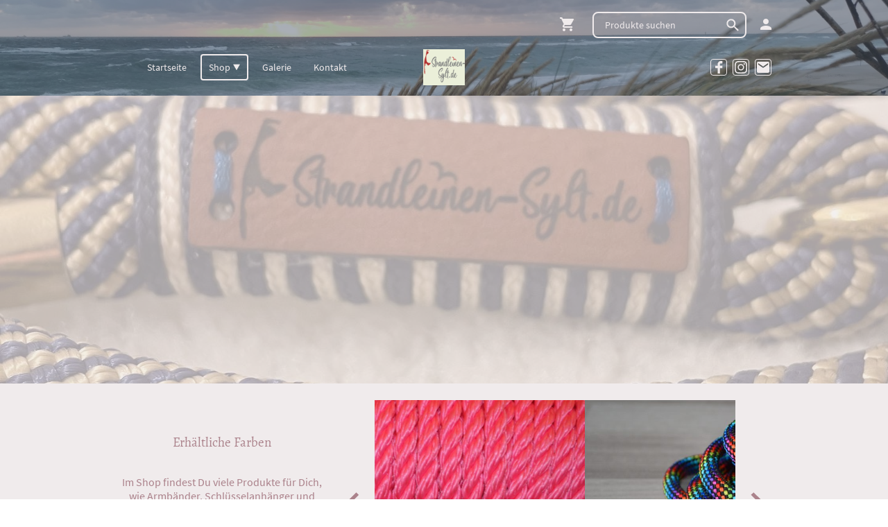

--- FILE ---
content_type: text/html; charset=UTF-8
request_url: https://www.strandleinen-sylt.de/shop/Leinen-c146456020/
body_size: 31067
content:
<!DOCTYPE html PUBLIC "-//W3C//DTD XHTML 1.1//EN"
   "http://www.w3.org/TR/xhtml11/DTD/xhtml11.dtd">
<html lang="de">
<head>
	<meta charset="UTF-8" />
	<meta name="viewport" content="width=device-width, initial-scale=1" />
	<link rel="profile" href="https://gmpg.org/xfn/11" />
	<title>Shop</title>
<meta name='robots' content='max-image-preview:large' />
	<style>img:is([sizes="auto" i], [sizes^="auto," i]) { contain-intrinsic-size: 3000px 1500px }</style>
	<link rel="alternate" type="application/rss+xml" title=" &raquo; Feed" href="https://www.strandleinen-sylt.de/feed/" />
<link rel="alternate" type="application/rss+xml" title=" &raquo; Kommentar-Feed" href="https://www.strandleinen-sylt.de/comments/feed/" />
<script type="text/javascript">
/* <![CDATA[ */
window._wpemojiSettings = {"baseUrl":"https:\/\/s.w.org\/images\/core\/emoji\/15.0.3\/72x72\/","ext":".png","svgUrl":"https:\/\/s.w.org\/images\/core\/emoji\/15.0.3\/svg\/","svgExt":".svg","source":{"concatemoji":"https:\/\/www.strandleinen-sylt.de\/wp-includes\/js\/wp-emoji-release.min.js?ver=6.7.2"}};
/*! This file is auto-generated */
!function(i,n){var o,s,e;function c(e){try{var t={supportTests:e,timestamp:(new Date).valueOf()};sessionStorage.setItem(o,JSON.stringify(t))}catch(e){}}function p(e,t,n){e.clearRect(0,0,e.canvas.width,e.canvas.height),e.fillText(t,0,0);var t=new Uint32Array(e.getImageData(0,0,e.canvas.width,e.canvas.height).data),r=(e.clearRect(0,0,e.canvas.width,e.canvas.height),e.fillText(n,0,0),new Uint32Array(e.getImageData(0,0,e.canvas.width,e.canvas.height).data));return t.every(function(e,t){return e===r[t]})}function u(e,t,n){switch(t){case"flag":return n(e,"\ud83c\udff3\ufe0f\u200d\u26a7\ufe0f","\ud83c\udff3\ufe0f\u200b\u26a7\ufe0f")?!1:!n(e,"\ud83c\uddfa\ud83c\uddf3","\ud83c\uddfa\u200b\ud83c\uddf3")&&!n(e,"\ud83c\udff4\udb40\udc67\udb40\udc62\udb40\udc65\udb40\udc6e\udb40\udc67\udb40\udc7f","\ud83c\udff4\u200b\udb40\udc67\u200b\udb40\udc62\u200b\udb40\udc65\u200b\udb40\udc6e\u200b\udb40\udc67\u200b\udb40\udc7f");case"emoji":return!n(e,"\ud83d\udc26\u200d\u2b1b","\ud83d\udc26\u200b\u2b1b")}return!1}function f(e,t,n){var r="undefined"!=typeof WorkerGlobalScope&&self instanceof WorkerGlobalScope?new OffscreenCanvas(300,150):i.createElement("canvas"),a=r.getContext("2d",{willReadFrequently:!0}),o=(a.textBaseline="top",a.font="600 32px Arial",{});return e.forEach(function(e){o[e]=t(a,e,n)}),o}function t(e){var t=i.createElement("script");t.src=e,t.defer=!0,i.head.appendChild(t)}"undefined"!=typeof Promise&&(o="wpEmojiSettingsSupports",s=["flag","emoji"],n.supports={everything:!0,everythingExceptFlag:!0},e=new Promise(function(e){i.addEventListener("DOMContentLoaded",e,{once:!0})}),new Promise(function(t){var n=function(){try{var e=JSON.parse(sessionStorage.getItem(o));if("object"==typeof e&&"number"==typeof e.timestamp&&(new Date).valueOf()<e.timestamp+604800&&"object"==typeof e.supportTests)return e.supportTests}catch(e){}return null}();if(!n){if("undefined"!=typeof Worker&&"undefined"!=typeof OffscreenCanvas&&"undefined"!=typeof URL&&URL.createObjectURL&&"undefined"!=typeof Blob)try{var e="postMessage("+f.toString()+"("+[JSON.stringify(s),u.toString(),p.toString()].join(",")+"));",r=new Blob([e],{type:"text/javascript"}),a=new Worker(URL.createObjectURL(r),{name:"wpTestEmojiSupports"});return void(a.onmessage=function(e){c(n=e.data),a.terminate(),t(n)})}catch(e){}c(n=f(s,u,p))}t(n)}).then(function(e){for(var t in e)n.supports[t]=e[t],n.supports.everything=n.supports.everything&&n.supports[t],"flag"!==t&&(n.supports.everythingExceptFlag=n.supports.everythingExceptFlag&&n.supports[t]);n.supports.everythingExceptFlag=n.supports.everythingExceptFlag&&!n.supports.flag,n.DOMReady=!1,n.readyCallback=function(){n.DOMReady=!0}}).then(function(){return e}).then(function(){var e;n.supports.everything||(n.readyCallback(),(e=n.source||{}).concatemoji?t(e.concatemoji):e.wpemoji&&e.twemoji&&(t(e.twemoji),t(e.wpemoji)))}))}((window,document),window._wpemojiSettings);
/* ]]> */
</script>
<style id='wp-emoji-styles-inline-css' type='text/css'>

	img.wp-smiley, img.emoji {
		display: inline !important;
		border: none !important;
		box-shadow: none !important;
		height: 1em !important;
		width: 1em !important;
		margin: 0 0.07em !important;
		vertical-align: -0.1em !important;
		background: none !important;
		padding: 0 !important;
	}
</style>
<link rel='stylesheet' id='wp-block-library-css' href='https://www.strandleinen-sylt.de/wp-content/plugins/gutenberg/build/block-library/style.css?ver=20.7.0' type='text/css' media='all' />
<style id='classic-theme-styles-inline-css' type='text/css'>
/*! This file is auto-generated */
.wp-block-button__link{color:#fff;background-color:#32373c;border-radius:9999px;box-shadow:none;text-decoration:none;padding:calc(.667em + 2px) calc(1.333em + 2px);font-size:1.125em}.wp-block-file__button{background:#32373c;color:#fff;text-decoration:none}
</style>
<link rel='stylesheet' id='go-x-post-editor-css' href='https://www.strandleinen-sylt.de/wp-content/plugins/go-x-post-editor/src/index-fe.css?ver=1768989564' type='text/css' media='all' />
<link rel='stylesheet' id='gox-style-0-css' href='https://www.strandleinen-sylt.de/wp-content/uploads/go-x/style.css?ver=1.0.6+7a751ea92c' type='text/css' media='all' />
<style id='global-styles-inline-css' type='text/css'>
:root{--wp--preset--aspect-ratio--square: 1;--wp--preset--aspect-ratio--4-3: 4/3;--wp--preset--aspect-ratio--3-4: 3/4;--wp--preset--aspect-ratio--3-2: 3/2;--wp--preset--aspect-ratio--2-3: 2/3;--wp--preset--aspect-ratio--16-9: 16/9;--wp--preset--aspect-ratio--9-16: 9/16;--wp--preset--color--black: #000000;--wp--preset--color--cyan-bluish-gray: #abb8c3;--wp--preset--color--white: #ffffff;--wp--preset--color--pale-pink: #f78da7;--wp--preset--color--vivid-red: #cf2e2e;--wp--preset--color--luminous-vivid-orange: #ff6900;--wp--preset--color--luminous-vivid-amber: #fcb900;--wp--preset--color--light-green-cyan: #7bdcb5;--wp--preset--color--vivid-green-cyan: #00d084;--wp--preset--color--pale-cyan-blue: #8ed1fc;--wp--preset--color--vivid-cyan-blue: #0693e3;--wp--preset--color--vivid-purple: #9b51e0;--wp--preset--gradient--vivid-cyan-blue-to-vivid-purple: linear-gradient(135deg,rgba(6,147,227,1) 0%,rgb(155,81,224) 100%);--wp--preset--gradient--light-green-cyan-to-vivid-green-cyan: linear-gradient(135deg,rgb(122,220,180) 0%,rgb(0,208,130) 100%);--wp--preset--gradient--luminous-vivid-amber-to-luminous-vivid-orange: linear-gradient(135deg,rgba(252,185,0,1) 0%,rgba(255,105,0,1) 100%);--wp--preset--gradient--luminous-vivid-orange-to-vivid-red: linear-gradient(135deg,rgba(255,105,0,1) 0%,rgb(207,46,46) 100%);--wp--preset--gradient--very-light-gray-to-cyan-bluish-gray: linear-gradient(135deg,rgb(238,238,238) 0%,rgb(169,184,195) 100%);--wp--preset--gradient--cool-to-warm-spectrum: linear-gradient(135deg,rgb(74,234,220) 0%,rgb(151,120,209) 20%,rgb(207,42,186) 40%,rgb(238,44,130) 60%,rgb(251,105,98) 80%,rgb(254,248,76) 100%);--wp--preset--gradient--blush-light-purple: linear-gradient(135deg,rgb(255,206,236) 0%,rgb(152,150,240) 100%);--wp--preset--gradient--blush-bordeaux: linear-gradient(135deg,rgb(254,205,165) 0%,rgb(254,45,45) 50%,rgb(107,0,62) 100%);--wp--preset--gradient--luminous-dusk: linear-gradient(135deg,rgb(255,203,112) 0%,rgb(199,81,192) 50%,rgb(65,88,208) 100%);--wp--preset--gradient--pale-ocean: linear-gradient(135deg,rgb(255,245,203) 0%,rgb(182,227,212) 50%,rgb(51,167,181) 100%);--wp--preset--gradient--electric-grass: linear-gradient(135deg,rgb(202,248,128) 0%,rgb(113,206,126) 100%);--wp--preset--gradient--midnight: linear-gradient(135deg,rgb(2,3,129) 0%,rgb(40,116,252) 100%);--wp--preset--font-size--small: 13px;--wp--preset--font-size--medium: 20px;--wp--preset--font-size--large: 36px;--wp--preset--font-size--x-large: 42px;--wp--preset--spacing--20: 0.44rem;--wp--preset--spacing--30: 0.67rem;--wp--preset--spacing--40: 1rem;--wp--preset--spacing--50: 1.5rem;--wp--preset--spacing--60: 2.25rem;--wp--preset--spacing--70: 3.38rem;--wp--preset--spacing--80: 5.06rem;--wp--preset--shadow--natural: 6px 6px 9px rgba(0, 0, 0, 0.2);--wp--preset--shadow--deep: 12px 12px 50px rgba(0, 0, 0, 0.4);--wp--preset--shadow--sharp: 6px 6px 0px rgba(0, 0, 0, 0.2);--wp--preset--shadow--outlined: 6px 6px 0px -3px rgba(255, 255, 255, 1), 6px 6px rgba(0, 0, 0, 1);--wp--preset--shadow--crisp: 6px 6px 0px rgba(0, 0, 0, 1);}:where(.is-layout-flex){gap: 0.5em;}:where(.is-layout-grid){gap: 0.5em;}body .is-layout-flex{display: flex;}.is-layout-flex{flex-wrap: wrap;align-items: center;}.is-layout-flex > :is(*, div){margin: 0;}body .is-layout-grid{display: grid;}.is-layout-grid > :is(*, div){margin: 0;}:where(.wp-block-columns.is-layout-flex){gap: 2em;}:where(.wp-block-columns.is-layout-grid){gap: 2em;}:where(.wp-block-post-template.is-layout-flex){gap: 1.25em;}:where(.wp-block-post-template.is-layout-grid){gap: 1.25em;}.has-black-color{color: var(--wp--preset--color--black) !important;}.has-cyan-bluish-gray-color{color: var(--wp--preset--color--cyan-bluish-gray) !important;}.has-white-color{color: var(--wp--preset--color--white) !important;}.has-pale-pink-color{color: var(--wp--preset--color--pale-pink) !important;}.has-vivid-red-color{color: var(--wp--preset--color--vivid-red) !important;}.has-luminous-vivid-orange-color{color: var(--wp--preset--color--luminous-vivid-orange) !important;}.has-luminous-vivid-amber-color{color: var(--wp--preset--color--luminous-vivid-amber) !important;}.has-light-green-cyan-color{color: var(--wp--preset--color--light-green-cyan) !important;}.has-vivid-green-cyan-color{color: var(--wp--preset--color--vivid-green-cyan) !important;}.has-pale-cyan-blue-color{color: var(--wp--preset--color--pale-cyan-blue) !important;}.has-vivid-cyan-blue-color{color: var(--wp--preset--color--vivid-cyan-blue) !important;}.has-vivid-purple-color{color: var(--wp--preset--color--vivid-purple) !important;}.has-black-background-color{background-color: var(--wp--preset--color--black) !important;}.has-cyan-bluish-gray-background-color{background-color: var(--wp--preset--color--cyan-bluish-gray) !important;}.has-white-background-color{background-color: var(--wp--preset--color--white) !important;}.has-pale-pink-background-color{background-color: var(--wp--preset--color--pale-pink) !important;}.has-vivid-red-background-color{background-color: var(--wp--preset--color--vivid-red) !important;}.has-luminous-vivid-orange-background-color{background-color: var(--wp--preset--color--luminous-vivid-orange) !important;}.has-luminous-vivid-amber-background-color{background-color: var(--wp--preset--color--luminous-vivid-amber) !important;}.has-light-green-cyan-background-color{background-color: var(--wp--preset--color--light-green-cyan) !important;}.has-vivid-green-cyan-background-color{background-color: var(--wp--preset--color--vivid-green-cyan) !important;}.has-pale-cyan-blue-background-color{background-color: var(--wp--preset--color--pale-cyan-blue) !important;}.has-vivid-cyan-blue-background-color{background-color: var(--wp--preset--color--vivid-cyan-blue) !important;}.has-vivid-purple-background-color{background-color: var(--wp--preset--color--vivid-purple) !important;}.has-black-border-color{border-color: var(--wp--preset--color--black) !important;}.has-cyan-bluish-gray-border-color{border-color: var(--wp--preset--color--cyan-bluish-gray) !important;}.has-white-border-color{border-color: var(--wp--preset--color--white) !important;}.has-pale-pink-border-color{border-color: var(--wp--preset--color--pale-pink) !important;}.has-vivid-red-border-color{border-color: var(--wp--preset--color--vivid-red) !important;}.has-luminous-vivid-orange-border-color{border-color: var(--wp--preset--color--luminous-vivid-orange) !important;}.has-luminous-vivid-amber-border-color{border-color: var(--wp--preset--color--luminous-vivid-amber) !important;}.has-light-green-cyan-border-color{border-color: var(--wp--preset--color--light-green-cyan) !important;}.has-vivid-green-cyan-border-color{border-color: var(--wp--preset--color--vivid-green-cyan) !important;}.has-pale-cyan-blue-border-color{border-color: var(--wp--preset--color--pale-cyan-blue) !important;}.has-vivid-cyan-blue-border-color{border-color: var(--wp--preset--color--vivid-cyan-blue) !important;}.has-vivid-purple-border-color{border-color: var(--wp--preset--color--vivid-purple) !important;}.has-vivid-cyan-blue-to-vivid-purple-gradient-background{background: var(--wp--preset--gradient--vivid-cyan-blue-to-vivid-purple) !important;}.has-light-green-cyan-to-vivid-green-cyan-gradient-background{background: var(--wp--preset--gradient--light-green-cyan-to-vivid-green-cyan) !important;}.has-luminous-vivid-amber-to-luminous-vivid-orange-gradient-background{background: var(--wp--preset--gradient--luminous-vivid-amber-to-luminous-vivid-orange) !important;}.has-luminous-vivid-orange-to-vivid-red-gradient-background{background: var(--wp--preset--gradient--luminous-vivid-orange-to-vivid-red) !important;}.has-very-light-gray-to-cyan-bluish-gray-gradient-background{background: var(--wp--preset--gradient--very-light-gray-to-cyan-bluish-gray) !important;}.has-cool-to-warm-spectrum-gradient-background{background: var(--wp--preset--gradient--cool-to-warm-spectrum) !important;}.has-blush-light-purple-gradient-background{background: var(--wp--preset--gradient--blush-light-purple) !important;}.has-blush-bordeaux-gradient-background{background: var(--wp--preset--gradient--blush-bordeaux) !important;}.has-luminous-dusk-gradient-background{background: var(--wp--preset--gradient--luminous-dusk) !important;}.has-pale-ocean-gradient-background{background: var(--wp--preset--gradient--pale-ocean) !important;}.has-electric-grass-gradient-background{background: var(--wp--preset--gradient--electric-grass) !important;}.has-midnight-gradient-background{background: var(--wp--preset--gradient--midnight) !important;}.has-small-font-size{font-size: var(--wp--preset--font-size--small) !important;}.has-medium-font-size{font-size: var(--wp--preset--font-size--medium) !important;}.has-large-font-size{font-size: var(--wp--preset--font-size--large) !important;}.has-x-large-font-size{font-size: var(--wp--preset--font-size--x-large) !important;}
:where(.wp-block-columns.is-layout-flex){gap: 2em;}:where(.wp-block-columns.is-layout-grid){gap: 2em;}
:root :where(.wp-block-pullquote){font-size: 1.5em;line-height: 1.6;}
:where(.wp-block-post-template.is-layout-flex){gap: 1.25em;}:where(.wp-block-post-template.is-layout-grid){gap: 1.25em;}
</style>
<script type="text/javascript" src="https://www.strandleinen-sylt.de/wp-content/plugins/gutenberg/build/hooks/index.min.js?ver=84e753e2b66eb7028d38" id="wp-hooks-js"></script>
<script type="text/javascript" src="https://www.strandleinen-sylt.de/wp-content/plugins/gutenberg/build/i18n/index.min.js?ver=bd5a2533e717a1043151" id="wp-i18n-js"></script>
<script type="text/javascript" id="wp-i18n-js-after">
/* <![CDATA[ */
wp.i18n.setLocaleData( { 'text direction\u0004ltr': [ 'ltr' ] } );
/* ]]> */
</script>
<link rel="https://api.w.org/" href="https://www.strandleinen-sylt.de/wp-json/" /><link rel="alternate" title="JSON" type="application/json" href="https://www.strandleinen-sylt.de/wp-json/wp/v2/pages/671" /><link rel="EditURI" type="application/rsd+xml" title="RSD" href="https://www.strandleinen-sylt.de/xmlrpc.php?rsd" />
<meta name="generator" content="MyWebsite NOW" />
<link rel="canonical" href="https://www.strandleinen-sylt.de/shop/Leinen-c146456020/" />
<link rel='shortlink' href='https://www.strandleinen-sylt.de/?p=671' />
<link rel="alternate" title="oEmbed (JSON)" type="application/json+oembed" href="https://www.strandleinen-sylt.de/wp-json/oembed/1.0/embed?url=https%3A%2F%2Fwww.strandleinen-sylt.de%2Fshop%2F" />
<link rel="alternate" title="oEmbed (XML)" type="text/xml+oembed" href="https://www.strandleinen-sylt.de/wp-json/oembed/1.0/embed?url=https%3A%2F%2Fwww.strandleinen-sylt.de%2Fshop%2F&#038;format=xml" />
				<script>
					window.goxwpDeployment=true;
				</script>
	<script type="application/ld+json">
                    {"@context":"https://schema.org","@type":"LocalBusiness","address":{"@type":"PostalAddress","streetAddress":"Möwenweg 2a"},"url":"https://strandleinen-sylt.de","name":"Strandleinen-Sylt.de","sameAs":[],"founder":"Simone Bahnsen"}
                </script><meta  property="og:image" content="https://strandleinen-sylt.de/wp-content/uploads/go-x/u/1e3aab63-1d21-4784-93d5-fff978830a07/image-1200x1499.jpg"/><link rel="shortcut icon" href="/wp-content/uploads/go-x/favicon.ico?v=1709733303685" type="image/x-icon" /><link rel="icon" href="/wp-content/uploads/go-x/favicon.ico?v=1709733303685" type="image/x-icon" /><link rel="apple-touch-icon" sizes="180x180" href="/wp-content/uploads/go-x/apple-touch-icon.png?v=1709733303685" type="image/png" /><link rel="icon" type="image/png" sizes="32x32" href="/wp-content/uploads/go-x/favicon-32x32.png?v=1709733303685" type="image/png" /><link rel="icon" type="image/png" sizes="192x192" href="/wp-content/uploads/go-x/android-chrome-192x192.png?v=1709733303685" type="image/png" /><link rel="icon" type="image/png" sizes="16x16" href="/wp-content/uploads/go-x/favicon-16x16.png?v=1709733303685" type="image/png" />		<style type="text/css" id="wp-custom-css">
			@font-face{src:url(/wp-content/themes/gox/public/fonts/Alegreya-latin_latin-ext-regular.eot);src:local("Alegreya Regular"),local("Alegreya-Regular");src:url(/wp-content/themes/gox/public/fonts/Alegreya-latin_latin-ext-regular.eot?#iefix) format("embedded-opentype");src:url(/wp-content/themes/gox/public/fonts/Alegreya-latin_latin-ext-regular.woff2) format("woff2");src:url(/wp-content/themes/gox/public/fonts/Alegreya-latin_latin-ext-regular.woff) format("woff");src:url(/wp-content/themes/gox/public/fonts/Alegreya-latin_latin-ext-regular.ttf) format("truetype");src:url(/wp-content/themes/gox/public/fonts/Alegreya-latin_latin-ext-regular.svg#Alegreya) format("svg");font-family:Alegreya;font-style:normal;font-weight:400;src:url(/wp-content/themes/gox/public/fonts/Alegreya-latin_latin-ext-regular.woff) format("woff")}@font-face{src:url(/wp-content/themes/gox/public/fonts/Alegreya-latin_latin-ext-italic.eot);src:local("Alegreya Italic"),local("Alegreya-Italic");src:url(/wp-content/themes/gox/public/fonts/Alegreya-latin_latin-ext-italic.eot?#iefix) format("embedded-opentype");src:url(/wp-content/themes/gox/public/fonts/Alegreya-latin_latin-ext-italic.woff2) format("woff2");src:url(/wp-content/themes/gox/public/fonts/Alegreya-latin_latin-ext-italic.woff) format("woff");src:url(/wp-content/themes/gox/public/fonts/Alegreya-latin_latin-ext-italic.ttf) format("truetype");src:url(/wp-content/themes/gox/public/fonts/Alegreya-latin_latin-ext-italic.svg#Alegreya) format("svg");font-family:Alegreya;font-style:italic;font-weight:400;src:url(/wp-content/themes/gox/public/fonts/Alegreya-latin_latin-ext-italic.woff) format("woff")}@font-face{src:url(/wp-content/themes/gox/public/fonts/Alegreya-latin_latin-ext-500.eot);src:local("Alegreya Medium"),local("Alegreya-Medium");src:url(/wp-content/themes/gox/public/fonts/Alegreya-latin_latin-ext-500.eot?#iefix) format("embedded-opentype");src:url(/wp-content/themes/gox/public/fonts/Alegreya-latin_latin-ext-500.woff2) format("woff2");src:url(/wp-content/themes/gox/public/fonts/Alegreya-latin_latin-ext-500.woff) format("woff");src:url(/wp-content/themes/gox/public/fonts/Alegreya-latin_latin-ext-500.ttf) format("truetype");src:url(/wp-content/themes/gox/public/fonts/Alegreya-latin_latin-ext-500.svg#Alegreya) format("svg");font-family:Alegreya;font-style:normal;font-weight:500;src:url(/wp-content/themes/gox/public/fonts/Alegreya-latin_latin-ext-500.woff) format("woff")}@font-face{src:url(/wp-content/themes/gox/public/fonts/Alegreya-latin_latin-ext-700.eot);src:local("Alegreya Bold"),local("Alegreya-Bold");src:url(/wp-content/themes/gox/public/fonts/Alegreya-latin_latin-ext-700.eot?#iefix) format("embedded-opentype");src:url(/wp-content/themes/gox/public/fonts/Alegreya-latin_latin-ext-700.woff2) format("woff2");src:url(/wp-content/themes/gox/public/fonts/Alegreya-latin_latin-ext-700.woff) format("woff");src:url(/wp-content/themes/gox/public/fonts/Alegreya-latin_latin-ext-700.ttf) format("truetype");src:url(/wp-content/themes/gox/public/fonts/Alegreya-latin_latin-ext-700.svg#Alegreya) format("svg");font-family:Alegreya;font-style:normal;font-weight:700;src:url(/wp-content/themes/gox/public/fonts/Alegreya-latin_latin-ext-700.woff) format("woff")}@font-face{src:url(/wp-content/themes/gox/public/fonts/Alegreya-latin_latin-ext-500italic.eot);src:local("Alegreya MediumItalic"),local("Alegreya-MediumItalic");src:url(/wp-content/themes/gox/public/fonts/Alegreya-latin_latin-ext-500italic.eot?#iefix) format("embedded-opentype");src:url(/wp-content/themes/gox/public/fonts/Alegreya-latin_latin-ext-500italic.woff2) format("woff2");src:url(/wp-content/themes/gox/public/fonts/Alegreya-latin_latin-ext-500italic.woff) format("woff");src:url(/wp-content/themes/gox/public/fonts/Alegreya-latin_latin-ext-500italic.ttf) format("truetype");src:url(/wp-content/themes/gox/public/fonts/Alegreya-latin_latin-ext-500italic.svg#Alegreya) format("svg");font-family:Alegreya;font-style:italic;font-weight:500;src:url(/wp-content/themes/gox/public/fonts/Alegreya-latin_latin-ext-500italic.woff) format("woff")}@font-face{src:url(/wp-content/themes/gox/public/fonts/Alegreya-latin_latin-ext-700italic.eot);src:local("Alegreya BoldItalic"),local("Alegreya-BoldItalic");src:url(/wp-content/themes/gox/public/fonts/Alegreya-latin_latin-ext-700italic.eot?#iefix) format("embedded-opentype");src:url(/wp-content/themes/gox/public/fonts/Alegreya-latin_latin-ext-700italic.woff2) format("woff2");src:url(/wp-content/themes/gox/public/fonts/Alegreya-latin_latin-ext-700italic.woff) format("woff");src:url(/wp-content/themes/gox/public/fonts/Alegreya-latin_latin-ext-700italic.ttf) format("truetype");src:url(/wp-content/themes/gox/public/fonts/Alegreya-latin_latin-ext-700italic.svg#Alegreya) format("svg");font-family:Alegreya;font-style:italic;font-weight:700;src:url(/wp-content/themes/gox/public/fonts/Alegreya-latin_latin-ext-700italic.woff) format("woff")}@font-face{src:url(/wp-content/themes/gox/public/fonts/SourceSansPro-latin_latin-ext-regular.eot);src:local("SourceSansPro Regular"),local("SourceSansPro-Regular");src:url(/wp-content/themes/gox/public/fonts/SourceSansPro-latin_latin-ext-regular.eot?#iefix) format("embedded-opentype");src:url(/wp-content/themes/gox/public/fonts/SourceSansPro-latin_latin-ext-regular.woff2) format("woff2");src:url(/wp-content/themes/gox/public/fonts/SourceSansPro-latin_latin-ext-regular.woff) format("woff");src:url(/wp-content/themes/gox/public/fonts/SourceSansPro-latin_latin-ext-regular.ttf) format("truetype");src:url(/wp-content/themes/gox/public/fonts/SourceSansPro-latin_latin-ext-regular.svg#SourceSansPro) format("svg");font-family:SourceSansPro;font-style:normal;font-weight:400;src:url(/wp-content/themes/gox/public/fonts/SourceSansPro-latin_latin-ext-regular.woff) format("woff")}@font-face{src:url(/wp-content/themes/gox/public/fonts/SourceSansPro-latin_latin-ext-italic.eot);src:local("SourceSansPro Italic"),local("SourceSansPro-Italic");src:url(/wp-content/themes/gox/public/fonts/SourceSansPro-latin_latin-ext-italic.eot?#iefix) format("embedded-opentype");src:url(/wp-content/themes/gox/public/fonts/SourceSansPro-latin_latin-ext-italic.woff2) format("woff2");src:url(/wp-content/themes/gox/public/fonts/SourceSansPro-latin_latin-ext-italic.woff) format("woff");src:url(/wp-content/themes/gox/public/fonts/SourceSansPro-latin_latin-ext-italic.ttf) format("truetype");src:url(/wp-content/themes/gox/public/fonts/SourceSansPro-latin_latin-ext-italic.svg#SourceSansPro) format("svg");font-family:SourceSansPro;font-style:italic;font-weight:400;src:url(/wp-content/themes/gox/public/fonts/SourceSansPro-latin_latin-ext-italic.woff) format("woff")}@font-face{src:url(/wp-content/themes/gox/public/fonts/SourceSansPro-latin_latin-ext-700.eot);src:local("SourceSansPro Bold"),local("SourceSansPro-Bold");src:url(/wp-content/themes/gox/public/fonts/SourceSansPro-latin_latin-ext-700.eot?#iefix) format("embedded-opentype");src:url(/wp-content/themes/gox/public/fonts/SourceSansPro-latin_latin-ext-700.woff2) format("woff2");src:url(/wp-content/themes/gox/public/fonts/SourceSansPro-latin_latin-ext-700.woff) format("woff");src:url(/wp-content/themes/gox/public/fonts/SourceSansPro-latin_latin-ext-700.ttf) format("truetype");src:url(/wp-content/themes/gox/public/fonts/SourceSansPro-latin_latin-ext-700.svg#SourceSansPro) format("svg");font-family:SourceSansPro;font-style:normal;font-weight:700;src:url(/wp-content/themes/gox/public/fonts/SourceSansPro-latin_latin-ext-700.woff) format("woff")}@font-face{src:url(/wp-content/themes/gox/public/fonts/SourceSansPro-latin_latin-ext-700italic.eot);src:local("SourceSansPro BoldItalic"),local("SourceSansPro-BoldItalic");src:url(/wp-content/themes/gox/public/fonts/SourceSansPro-latin_latin-ext-700italic.eot?#iefix) format("embedded-opentype");src:url(/wp-content/themes/gox/public/fonts/SourceSansPro-latin_latin-ext-700italic.woff2) format("woff2");src:url(/wp-content/themes/gox/public/fonts/SourceSansPro-latin_latin-ext-700italic.woff) format("woff");src:url(/wp-content/themes/gox/public/fonts/SourceSansPro-latin_latin-ext-700italic.ttf) format("truetype");src:url(/wp-content/themes/gox/public/fonts/SourceSansPro-latin_latin-ext-700italic.svg#SourceSansPro) format("svg");font-family:SourceSansPro;font-style:italic;font-weight:700;src:url(/wp-content/themes/gox/public/fonts/SourceSansPro-latin_latin-ext-700italic.woff) format("woff")}@media (min-width:0px) and (max-width:767.95px){.grid-row-2bc302a7-dcdb-4205-a9cb-8ae805f82167{flex-direction:row-reverse!important;justify-content:space-between!important}}@media (min-width:768px) and (max-width:1023.95px){.grid-row-2bc302a7-dcdb-4205-a9cb-8ae805f82167{flex-direction:row-reverse!important;justify-content:space-between!important}}@media (min-width:0px) and (max-width:767.95px){.module-container-32f46b72-02e7-4753-a93a-d699d81e5b66{min-height:32px!important}}@media (min-width:768px) and (max-width:1023.95px){.module-container-32f46b72-02e7-4753-a93a-d699d81e5b66{min-height:32px!important}}.logo-3eddce51-2f80-4119-bab3-dd74acfa9a34 .theming-theme-accent1{color:#b7b7bc!important}.logo-3eddce51-2f80-4119-bab3-dd74acfa9a34 .theming-theme-accent2{color:#b0b8c9!important}.logo-3eddce51-2f80-4119-bab3-dd74acfa9a34 .theming-theme-accent3{color:#9ebae0!important}.logo-3eddce51-2f80-4119-bab3-dd74acfa9a34 .theming-theme-light{color:#f0ebec!important}.logo-3eddce51-2f80-4119-bab3-dd74acfa9a34 .theming-theme-dark{color:#b8b8b8!important}.logo-3eddce51-2f80-4119-bab3-dd74acfa9a34 .theming-basic-Grey{color:#b8b8b8!important}.logo-3eddce51-2f80-4119-bab3-dd74acfa9a34 .theming-basic-Red{color:#fe9e9d!important}.logo-3eddce51-2f80-4119-bab3-dd74acfa9a34 .theming-basic-Orange{color:#ffa07b!important}.logo-3eddce51-2f80-4119-bab3-dd74acfa9a34 .theming-basic-Yellow{color:#f2c200!important}.logo-3eddce51-2f80-4119-bab3-dd74acfa9a34 .theming-basic-Green{color:#3cd323!important}.logo-3eddce51-2f80-4119-bab3-dd74acfa9a34 .theming-basic-Cyan{color:#00c9ee!important}.logo-3eddce51-2f80-4119-bab3-dd74acfa9a34 .theming-basic-Blue{color:#b1b1fb!important}.logo-3eddce51-2f80-4119-bab3-dd74acfa9a34 .theming-basic-Purple{color:#fa92fc!important}@media (min-width:0px) and (max-width:767.95px){.grid-column-6cf0cca6-e79f-4c7b-9f1a-409d7b6044b4{display:none!important}}@media (min-width:768px) and (max-width:1023.95px){.grid-column-6cf0cca6-e79f-4c7b-9f1a-409d7b6044b4{display:none!important}}.heading-module-6983f519-5ac1-48b1-bc24-fd91012a08a0 .theming-theme-accent1{color:#45454d!important}.heading-module-6983f519-5ac1-48b1-bc24-fd91012a08a0 .theming-theme-accent2{color:#555e6e!important}.heading-module-6983f519-5ac1-48b1-bc24-fd91012a08a0 .theming-theme-accent3{color:#678fbe!important}.heading-module-6983f519-5ac1-48b1-bc24-fd91012a08a0 .theming-theme-light{color:#ab828b!important}.heading-module-6983f519-5ac1-48b1-bc24-fd91012a08a0 .theming-theme-dark{color:#2c2c2c!important}.heading-module-6983f519-5ac1-48b1-bc24-fd91012a08a0 .theming-basic-Grey{color:#777!important}.heading-module-6983f519-5ac1-48b1-bc24-fd91012a08a0 .theming-basic-Red{color:#e0110c!important}.heading-module-6983f519-5ac1-48b1-bc24-fd91012a08a0 .theming-basic-Orange{color:#e16b05!important}.heading-module-6983f519-5ac1-48b1-bc24-fd91012a08a0 .theming-basic-Yellow{color:#ab8900!important}.heading-module-6983f519-5ac1-48b1-bc24-fd91012a08a0 .theming-basic-Green{color:#258d14!important}.heading-module-6983f519-5ac1-48b1-bc24-fd91012a08a0 .theming-basic-Cyan{color:#009ab7!important}.heading-module-6983f519-5ac1-48b1-bc24-fd91012a08a0 .theming-basic-Blue{color:#1414c9!important}.heading-module-6983f519-5ac1-48b1-bc24-fd91012a08a0 .theming-basic-Purple{color:#941196!important}.text-4f0caaa7-99f7-4de4-899b-ba259d7fc981 .theming-theme-accent1{color:#45454d!important}.text-4f0caaa7-99f7-4de4-899b-ba259d7fc981 .theming-theme-accent2{color:#555e6e!important}.text-4f0caaa7-99f7-4de4-899b-ba259d7fc981 .theming-theme-accent3{color:#678fbe!important}.text-4f0caaa7-99f7-4de4-899b-ba259d7fc981 .theming-theme-light{color:#ab828b!important}.text-4f0caaa7-99f7-4de4-899b-ba259d7fc981 .theming-theme-dark{color:#2c2c2c!important}.text-4f0caaa7-99f7-4de4-899b-ba259d7fc981 .theming-basic-Grey{color:#777!important}.text-4f0caaa7-99f7-4de4-899b-ba259d7fc981 .theming-basic-Red{color:#e0110c!important}.text-4f0caaa7-99f7-4de4-899b-ba259d7fc981 .theming-basic-Orange{color:#e16b05!important}.text-4f0caaa7-99f7-4de4-899b-ba259d7fc981 .theming-basic-Yellow{color:#ab8900!important}.text-4f0caaa7-99f7-4de4-899b-ba259d7fc981 .theming-basic-Green{color:#258d14!important}.text-4f0caaa7-99f7-4de4-899b-ba259d7fc981 .theming-basic-Cyan{color:#009ab7!important}.text-4f0caaa7-99f7-4de4-899b-ba259d7fc981 .theming-basic-Blue{color:#1414c9!important}.text-4f0caaa7-99f7-4de4-899b-ba259d7fc981 .theming-basic-Purple{color:#941196!important}.splide__arrows.custom-arrows-gallery-14aa688a-85d4-4856-950b-9d35d17ae2bc{color:#ab828b}.splide__arrows.custom-arrows-gallery-14aa688a-85d4-4856-950b-9d35d17ae2bc button:disabled{opacity:.2;pointer-events:none}.splide__arrows.custom-arrows-gallery-14aa688a-85d4-4856-950b-9d35d17ae2bc path{fill:#ab828b}.splide__pagination.custom-pagination-gallery-14aa688a-85d4-4856-950b-9d35d17ae2bc{display:inline-flex;position:relative;align-items:center;justify-content:center;flex-wrap:wrap;width:95%;z-index:unset;bottom:unset;transform:unset;left:unset;padding:8px 0 0 0}.splide--nav>.splide__track>.splide__list>.splide__slide.is-active{border-color:#ab828b}.splide__pagination.custom-pagination-gallery-14aa688a-85d4-4856-950b-9d35d17ae2bc .splide__pagination__page{background:#ab828b}.splide__pagination.custom-pagination-gallery-14aa688a-85d4-4856-950b-9d35d17ae2bc .splide__pagination__page:hover{background:#ab828b}.splide--nav>.splide__track.custom-nav>.splide__list>.splide__slide.is-active{border-color:#ab828b}.splide__pagination.custom-pagination-gallery-14aa688a-85d4-4856-950b-9d35d17ae2bc .splide__pagination__page.is-active{background:#ab828b}.splide__pagination.custom-pagination-gallery-14aa688a-85d4-4856-950b-9d35d17ae2bc .splide__pagination__page:hover{background:#ab828b}.splide__arrow--prev.custom-prev-gallery-14aa688a-85d4-4856-950b-9d35d17ae2bc{left:-3.5em}span.splide__spinner{border:2px solid #ab828b;border-left-color:transparent}.splide__arrow--next.custom-next-gallery-14aa688a-85d4-4856-950b-9d35d17ae2bc{right:-3.5em}.text-6d076e30-9b58-430e-9943-bde9d3f613dc .theming-theme-accent1{color:#b7b7bc!important}.text-6d076e30-9b58-430e-9943-bde9d3f613dc .theming-theme-accent2{color:#b0b8c9!important}.text-6d076e30-9b58-430e-9943-bde9d3f613dc .theming-theme-accent3{color:#9ebae0!important}.text-6d076e30-9b58-430e-9943-bde9d3f613dc .theming-theme-light{color:#f0ebec!important}.text-6d076e30-9b58-430e-9943-bde9d3f613dc .theming-theme-dark{color:#b8b8b8!important}.text-6d076e30-9b58-430e-9943-bde9d3f613dc .theming-basic-Grey{color:#b8b8b8!important}.text-6d076e30-9b58-430e-9943-bde9d3f613dc .theming-basic-Red{color:#fe9e9d!important}.text-6d076e30-9b58-430e-9943-bde9d3f613dc .theming-basic-Orange{color:#ffa07b!important}.text-6d076e30-9b58-430e-9943-bde9d3f613dc .theming-basic-Yellow{color:#f2c200!important}.text-6d076e30-9b58-430e-9943-bde9d3f613dc .theming-basic-Green{color:#3cd323!important}.text-6d076e30-9b58-430e-9943-bde9d3f613dc .theming-basic-Cyan{color:#00c9ee!important}.text-6d076e30-9b58-430e-9943-bde9d3f613dc .theming-basic-Blue{color:#b1b1fb!important}.text-6d076e30-9b58-430e-9943-bde9d3f613dc .theming-basic-Purple{color:#fa92fc!important}.text-cf014fe9-143b-446a-9c79-f743e8dc0e96 .theming-theme-accent1{color:#b7b7bc!important}.text-cf014fe9-143b-446a-9c79-f743e8dc0e96 .theming-theme-accent2{color:#b0b8c9!important}.text-cf014fe9-143b-446a-9c79-f743e8dc0e96 .theming-theme-accent3{color:#9ebae0!important}.text-cf014fe9-143b-446a-9c79-f743e8dc0e96 .theming-theme-light{color:#f0ebec!important}.text-cf014fe9-143b-446a-9c79-f743e8dc0e96 .theming-theme-dark{color:#b8b8b8!important}.text-cf014fe9-143b-446a-9c79-f743e8dc0e96 .theming-basic-Grey{color:#b8b8b8!important}.text-cf014fe9-143b-446a-9c79-f743e8dc0e96 .theming-basic-Red{color:#fe9e9d!important}.text-cf014fe9-143b-446a-9c79-f743e8dc0e96 .theming-basic-Orange{color:#ffa07b!important}.text-cf014fe9-143b-446a-9c79-f743e8dc0e96 .theming-basic-Yellow{color:#f2c200!important}.text-cf014fe9-143b-446a-9c79-f743e8dc0e96 .theming-basic-Green{color:#3cd323!important}.text-cf014fe9-143b-446a-9c79-f743e8dc0e96 .theming-basic-Cyan{color:#00c9ee!important}.text-cf014fe9-143b-446a-9c79-f743e8dc0e96 .theming-basic-Blue{color:#b1b1fb!important}.text-cf014fe9-143b-446a-9c79-f743e8dc0e96 .theming-basic-Purple{color:#fa92fc!important}:root{--theme-bodyBackground-color:#555e6e;--theme-bodyText-color:#f0ebec;--theme-h1-color:#f0ebec;--theme-h2-color:#f0ebec;--theme-h3-color:#f0ebec;--theme-h4-color:#f0ebec;--theme-h5-color:#f0ebec;--theme-h6-color:#f0ebec;--theme-link-color:#f0ebec;--theme-button-color:#6a93c3;--theme-navigationActive-color:#45454d;--theme-heading-font-sizes-large-h1-size:45px;--theme-heading-font-sizes-large-h2-size:37px;--theme-heading-font-sizes-large-h3-size:31px;--theme-heading-font-sizes-large-h4-size:26px;--theme-heading-font-sizes-large-h5-size:22px;--theme-heading-font-sizes-large-h6-size:18px;--theme-heading-font-sizes-small-h1-size:35px;--theme-heading-font-sizes-small-h2-size:29px;--theme-heading-font-sizes-small-h3-size:24px;--theme-heading-font-sizes-small-h4-size:20px;--theme-heading-font-sizes-small-h5-size:16px;--theme-heading-font-sizes-small-h6-size:14px;--theme-heading-font-sizes-medium-h1-size:40px;--theme-heading-font-sizes-medium-h2-size:33px;--theme-heading-font-sizes-medium-h3-size:28px;--theme-heading-font-sizes-medium-h4-size:23px;--theme-heading-font-sizes-medium-h5-size:19px;--theme-heading-font-sizes-medium-h6-size:16px;--theme-heading-font-family:Alegreya;--theme-body-font-sizes-large-body-size:18px;--theme-body-font-sizes-large-button-size:18px;--theme-body-font-sizes-small-body-size:14px;--theme-body-font-sizes-small-button-size:14px;--theme-body-font-sizes-medium-body-size:16px;--theme-body-font-sizes-medium-button-size:16px;--theme-body-font-family:SourceSansPro}		</style>
		</head>
<body class="page-template-default page page-id-671 no-sidebar">
	<!-- #root -->
<div id="root">
<!-- wp:go-x/page {"classes":"page-root","styles":{"u002du002dpage-background-color":"#555e6e","u002du002dpage-color":"#f0ebec","u002du002dtheme-fonts-pair-body-sizes-large-body-size":"18px","u002du002dtheme-fonts-pair-body-sizes-large-button-size":"18px","u002du002dtheme-fonts-pair-body-sizes-small-body-size":"14px","u002du002dtheme-fonts-pair-body-sizes-small-button-size":"14px","u002du002dtheme-fonts-pair-body-sizes-medium-body-size":"16px","u002du002dtheme-fonts-pair-body-sizes-medium-button-size":"16px","u002du002dtheme-fonts-pair-body-family":"SourceSansPro","u002du002dtheme-fonts-pair-heading-sizes-large-h1-size":"45px","u002du002dtheme-fonts-pair-heading-sizes-large-h2-size":"37px","u002du002dtheme-fonts-pair-heading-sizes-large-h3-size":"31px","u002du002dtheme-fonts-pair-heading-sizes-large-h4-size":"26px","u002du002dtheme-fonts-pair-heading-sizes-large-h5-size":"22px","u002du002dtheme-fonts-pair-heading-sizes-large-h6-size":"18px","u002du002dtheme-fonts-pair-heading-sizes-small-h1-size":"35px","u002du002dtheme-fonts-pair-heading-sizes-small-h2-size":"29px","u002du002dtheme-fonts-pair-heading-sizes-small-h3-size":"24px","u002du002dtheme-fonts-pair-heading-sizes-small-h4-size":"20px","u002du002dtheme-fonts-pair-heading-sizes-small-h5-size":"16px","u002du002dtheme-fonts-pair-heading-sizes-small-h6-size":"14px","u002du002dtheme-fonts-pair-heading-sizes-medium-h1-size":"40px","u002du002dtheme-fonts-pair-heading-sizes-medium-h2-size":"33px","u002du002dtheme-fonts-pair-heading-sizes-medium-h3-size":"28px","u002du002dtheme-fonts-pair-heading-sizes-medium-h4-size":"23px","u002du002dtheme-fonts-pair-heading-sizes-medium-h5-size":"19px","u002du002dtheme-fonts-pair-heading-sizes-medium-h6-size":"16px","u002du002dtheme-fonts-pair-heading-family":"Alegreya","u002du002dtheme-fonts-sizeType":"medium","u002du002dtheme-colors-palette-dark":"#2c2c2c","u002du002dtheme-colors-palette-type":"default","u002du002dtheme-colors-palette-light":"#f0ebec","u002du002dtheme-colors-palette-accent1":"#45454d","u002du002dtheme-colors-palette-accent2":"#555e6e","u002du002dtheme-colors-palette-accent3":"#6a93c3","u002du002dtheme-colors-contrast":"medium","u002du002dtheme-colors-variation":"3px","u002du002dtheme-colors-luminosity":"dark","u002du002dtheme-colors-availablePalettes-0-dark":"#4D5656","u002du002dtheme-colors-availablePalettes-0-type":"custom","u002du002dtheme-colors-availablePalettes-0-light":"#ffffff","u002du002dtheme-colors-availablePalettes-0-accent1":"#CB0F33","u002du002dtheme-colors-availablePalettes-0-accent2":"#0DC4C2","u002du002dtheme-colors-availablePalettes-0-accent3":"#ebae16","u002du002dtheme-spacing-type":"small","u002du002dtheme-spacing-unit":"4px","u002du002dtheme-spacing-units-large":"16px","u002du002dtheme-spacing-units-small":"4px","u002du002dtheme-spacing-units-medium":"8px","u002du002dtheme-geometry-set-name":"rectangle","u002du002dtheme-geometry-set-homepagePattern-footer-0-image-name":"rectangle","u002du002dtheme-geometry-set-homepagePattern-footer-0-section-name":"rectangle","u002du002dtheme-geometry-set-homepagePattern-header-0-image-name":"rectangle","u002du002dtheme-geometry-set-homepagePattern-header-0-section-name":"rectangle","u002du002dtheme-geometry-set-homepagePattern-content-0-image-name":"rectangle","u002du002dtheme-geometry-set-homepagePattern-content-0-section-name":"rectangle","u002du002dtheme-geometry-set-contentpagePattern-footer-0-image-name":"rectangle","u002du002dtheme-geometry-set-contentpagePattern-footer-0-section-name":"rectangle","u002du002dtheme-geometry-set-contentpagePattern-header-0-image-name":"rectangle","u002du002dtheme-geometry-set-contentpagePattern-header-0-section-name":"rectangle","u002du002dtheme-geometry-set-contentpagePattern-content-0-image-name":"rectangle","u002du002dtheme-geometry-set-contentpagePattern-content-0-section-name":"rectangle","u002du002dtheme-geometry-lastUpdated":"0px","u002du002dheading-color-h1":"#f0ebec","u002du002dfont-family-h1":"Alegreya","u002du002dfont-size-h1":"40px","u002du002dfont-weight-h1":"normal","u002du002dword-wrap-h1":"break-word","u002du002doverflow-wrap-h1":"break-word","u002du002dfont-style-h1":"normal","u002du002dtext-decoration-h1":"none","u002du002dheading-color-h2":"#f0ebec","u002du002dfont-family-h2":"Alegreya","u002du002dfont-size-h2":"33px","u002du002dfont-weight-h2":"normal","u002du002dword-wrap-h2":"break-word","u002du002doverflow-wrap-h2":"break-word","u002du002dfont-style-h2":"normal","u002du002dtext-decoration-h2":"none","u002du002dheading-color-h3":"#f0ebec","u002du002dfont-family-h3":"Alegreya","u002du002dfont-size-h3":"28px","u002du002dfont-weight-h3":"normal","u002du002dword-wrap-h3":"break-word","u002du002doverflow-wrap-h3":"break-word","u002du002dfont-style-h3":"normal","u002du002dtext-decoration-h3":"none","u002du002dheading-color-h4":"#f0ebec","u002du002dfont-family-h4":"Alegreya","u002du002dfont-size-h4":"23px","u002du002dfont-weight-h4":"normal","u002du002dword-wrap-h4":"break-word","u002du002doverflow-wrap-h4":"break-word","u002du002dfont-style-h4":"normal","u002du002dtext-decoration-h4":"none","u002du002dheading-color-h5":"#f0ebec","u002du002dfont-family-h5":"Alegreya","u002du002dfont-size-h5":"19px","u002du002dfont-weight-h5":"normal","u002du002dword-wrap-h5":"break-word","u002du002doverflow-wrap-h5":"break-word","u002du002dfont-style-h5":"normal","u002du002dtext-decoration-h5":"none","u002du002dheading-color-h6":"#f0ebec","u002du002dfont-family-h6":"Alegreya","u002du002dfont-size-h6":"16px","u002du002dfont-weight-h6":"normal","u002du002dword-wrap-h6":"break-word","u002du002doverflow-wrap-h6":"break-word","u002du002dfont-style-h6":"normal","u002du002dtext-decoration-h6":"none","u002du002dtext-container-color":"#f0ebec","u002du002dtext-container-anchor-color":"#f0ebec","u002du002dfont-family":"SourceSansPro","u002du002dfont-size":"16px","u002du002dfont-weight":"normal","u002du002dword-wrap":"break-word","u002du002doverflow-wrap":"break-word","u002du002dfont-style":"normal","u002du002dtext-decoration":"none"}} --><div style="--page-background-color:#555e6e;--page-color:#f0ebec;--theme-fonts-pair-body-sizes-large-body-size:18px;--theme-fonts-pair-body-sizes-large-button-size:18px;--theme-fonts-pair-body-sizes-small-body-size:14px;--theme-fonts-pair-body-sizes-small-button-size:14px;--theme-fonts-pair-body-sizes-medium-body-size:16px;--theme-fonts-pair-body-sizes-medium-button-size:16px;--theme-fonts-pair-body-family:SourceSansPro;--theme-fonts-pair-heading-sizes-large-h1-size:45px;--theme-fonts-pair-heading-sizes-large-h2-size:37px;--theme-fonts-pair-heading-sizes-large-h3-size:31px;--theme-fonts-pair-heading-sizes-large-h4-size:26px;--theme-fonts-pair-heading-sizes-large-h5-size:22px;--theme-fonts-pair-heading-sizes-large-h6-size:18px;--theme-fonts-pair-heading-sizes-small-h1-size:35px;--theme-fonts-pair-heading-sizes-small-h2-size:29px;--theme-fonts-pair-heading-sizes-small-h3-size:24px;--theme-fonts-pair-heading-sizes-small-h4-size:20px;--theme-fonts-pair-heading-sizes-small-h5-size:16px;--theme-fonts-pair-heading-sizes-small-h6-size:14px;--theme-fonts-pair-heading-sizes-medium-h1-size:40px;--theme-fonts-pair-heading-sizes-medium-h2-size:33px;--theme-fonts-pair-heading-sizes-medium-h3-size:28px;--theme-fonts-pair-heading-sizes-medium-h4-size:23px;--theme-fonts-pair-heading-sizes-medium-h5-size:19px;--theme-fonts-pair-heading-sizes-medium-h6-size:16px;--theme-fonts-pair-heading-family:Alegreya;--theme-fonts-sizeType:medium;--theme-colors-palette-dark:#2c2c2c;--theme-colors-palette-type:default;--theme-colors-palette-light:#f0ebec;--theme-colors-palette-accent1:#45454d;--theme-colors-palette-accent2:#555e6e;--theme-colors-palette-accent3:#6a93c3;--theme-colors-contrast:medium;--theme-colors-variation:3px;--theme-colors-luminosity:dark;--theme-colors-availablePalettes-0-dark:#4D5656;--theme-colors-availablePalettes-0-type:custom;--theme-colors-availablePalettes-0-light:#ffffff;--theme-colors-availablePalettes-0-accent1:#CB0F33;--theme-colors-availablePalettes-0-accent2:#0DC4C2;--theme-colors-availablePalettes-0-accent3:#ebae16;--theme-spacing-type:small;--theme-spacing-unit:4px;--theme-spacing-units-large:16px;--theme-spacing-units-small:4px;--theme-spacing-units-medium:8px;--theme-geometry-set-name:rectangle;--theme-geometry-set-homepagePattern-footer-0-image-name:rectangle;--theme-geometry-set-homepagePattern-footer-0-section-name:rectangle;--theme-geometry-set-homepagePattern-header-0-image-name:rectangle;--theme-geometry-set-homepagePattern-header-0-section-name:rectangle;--theme-geometry-set-homepagePattern-content-0-image-name:rectangle;--theme-geometry-set-homepagePattern-content-0-section-name:rectangle;--theme-geometry-set-contentpagePattern-footer-0-image-name:rectangle;--theme-geometry-set-contentpagePattern-footer-0-section-name:rectangle;--theme-geometry-set-contentpagePattern-header-0-image-name:rectangle;--theme-geometry-set-contentpagePattern-header-0-section-name:rectangle;--theme-geometry-set-contentpagePattern-content-0-image-name:rectangle;--theme-geometry-set-contentpagePattern-content-0-section-name:rectangle;--theme-geometry-lastUpdated:0px;--heading-color-h1:#f0ebec;--font-family-h1:Alegreya;--font-size-h1:40px;--font-weight-h1:normal;--word-wrap-h1:break-word;--overflow-wrap-h1:break-word;--font-style-h1:normal;--text-decoration-h1:none;--heading-color-h2:#f0ebec;--font-family-h2:Alegreya;--font-size-h2:33px;--font-weight-h2:normal;--word-wrap-h2:break-word;--overflow-wrap-h2:break-word;--font-style-h2:normal;--text-decoration-h2:none;--heading-color-h3:#f0ebec;--font-family-h3:Alegreya;--font-size-h3:28px;--font-weight-h3:normal;--word-wrap-h3:break-word;--overflow-wrap-h3:break-word;--font-style-h3:normal;--text-decoration-h3:none;--heading-color-h4:#f0ebec;--font-family-h4:Alegreya;--font-size-h4:23px;--font-weight-h4:normal;--word-wrap-h4:break-word;--overflow-wrap-h4:break-word;--font-style-h4:normal;--text-decoration-h4:none;--heading-color-h5:#f0ebec;--font-family-h5:Alegreya;--font-size-h5:19px;--font-weight-h5:normal;--word-wrap-h5:break-word;--overflow-wrap-h5:break-word;--font-style-h5:normal;--text-decoration-h5:none;--heading-color-h6:#f0ebec;--font-family-h6:Alegreya;--font-size-h6:16px;--font-weight-h6:normal;--word-wrap-h6:break-word;--overflow-wrap-h6:break-word;--font-style-h6:normal;--text-decoration-h6:none;--text-container-color:#f0ebec;--text-container-anchor-color:#f0ebec;--font-family:SourceSansPro;--font-size:16px;--font-weight:normal;--word-wrap:break-word;--overflow-wrap:break-word;--font-style:normal;--text-decoration:none" class="page-root"><!-- wp:go-x/section {"section":{"id":"03a50aeb-2d1a-4e21-a423-ddfc8d5a5777"},"rootClasses":"section section-root section-geometry section-geometry-rectangle","rootProps":{"data-zone-type":"header"},"bgClasses":"section-inner section-edge18Inner","contentClasses":"section-content","usedGeometryAttr":"rectangle","sectionSettingsStyles":{"backgroundImage":"linear-gradient(rgba(85, 94, 110, 0.5), rgba(85, 94, 110, 0.5)), url('/wp-content/uploads/go-x/u/f14440fb-5b3f-4856-9f1c-6c7dd0b58878/image.jpg')","backgroundSize":"cover","backgroundRepeat":"no-repeat","backgroundPosition":"57% 30%","backgroundAttachment":"scroll"},"styles":{"u002du002dheading-color-h1":"#f0ebec","u002du002dfont-family-h1":"Alegreya","u002du002dfont-size-h1":"40px","u002du002dfont-weight-h1":"normal","u002du002dword-wrap-h1":"break-word","u002du002doverflow-wrap-h1":"break-word","u002du002dfont-style-h1":"normal","u002du002dtext-decoration-h1":"none","u002du002dheading-color-h2":"#f0ebec","u002du002dfont-family-h2":"Alegreya","u002du002dfont-size-h2":"33px","u002du002dfont-weight-h2":"normal","u002du002dword-wrap-h2":"break-word","u002du002doverflow-wrap-h2":"break-word","u002du002dfont-style-h2":"normal","u002du002dtext-decoration-h2":"none","u002du002dheading-color-h3":"#f0ebec","u002du002dfont-family-h3":"Alegreya","u002du002dfont-size-h3":"28px","u002du002dfont-weight-h3":"normal","u002du002dword-wrap-h3":"break-word","u002du002doverflow-wrap-h3":"break-word","u002du002dfont-style-h3":"normal","u002du002dtext-decoration-h3":"none","u002du002dheading-color-h4":"#f0ebec","u002du002dfont-family-h4":"Alegreya","u002du002dfont-size-h4":"23px","u002du002dfont-weight-h4":"normal","u002du002dword-wrap-h4":"break-word","u002du002doverflow-wrap-h4":"break-word","u002du002dfont-style-h4":"normal","u002du002dtext-decoration-h4":"none","u002du002dheading-color-h5":"#f0ebec","u002du002dfont-family-h5":"Alegreya","u002du002dfont-size-h5":"19px","u002du002dfont-weight-h5":"normal","u002du002dword-wrap-h5":"break-word","u002du002doverflow-wrap-h5":"break-word","u002du002dfont-style-h5":"normal","u002du002dtext-decoration-h5":"none","u002du002dheading-color-h6":"#f0ebec","u002du002dfont-family-h6":"Alegreya","u002du002dfont-size-h6":"16px","u002du002dfont-weight-h6":"normal","u002du002dword-wrap-h6":"break-word","u002du002doverflow-wrap-h6":"break-word","u002du002dfont-style-h6":"normal","u002du002dtext-decoration-h6":"none","u002du002dtext-container-color":"#f0ebec","u002du002dtext-container-anchor-color":"#f0ebec","u002du002dfont-family":"SourceSansPro","u002du002dfont-size":"16px","u002du002dfont-weight":"normal","u002du002dword-wrap":"break-word","u002du002doverflow-wrap":"break-word","u002du002dfont-style":"normal","u002du002dtext-decoration":"none"}} --><div data-zone-type="header" class="section section-root section-geometry section-geometry-rectangle" data-shape="rectangle" style="--heading-color-h1:#f0ebec;--font-family-h1:Alegreya;--font-size-h1:40px;--font-weight-h1:normal;--word-wrap-h1:break-word;--overflow-wrap-h1:break-word;--font-style-h1:normal;--text-decoration-h1:none;--heading-color-h2:#f0ebec;--font-family-h2:Alegreya;--font-size-h2:33px;--font-weight-h2:normal;--word-wrap-h2:break-word;--overflow-wrap-h2:break-word;--font-style-h2:normal;--text-decoration-h2:none;--heading-color-h3:#f0ebec;--font-family-h3:Alegreya;--font-size-h3:28px;--font-weight-h3:normal;--word-wrap-h3:break-word;--overflow-wrap-h3:break-word;--font-style-h3:normal;--text-decoration-h3:none;--heading-color-h4:#f0ebec;--font-family-h4:Alegreya;--font-size-h4:23px;--font-weight-h4:normal;--word-wrap-h4:break-word;--overflow-wrap-h4:break-word;--font-style-h4:normal;--text-decoration-h4:none;--heading-color-h5:#f0ebec;--font-family-h5:Alegreya;--font-size-h5:19px;--font-weight-h5:normal;--word-wrap-h5:break-word;--overflow-wrap-h5:break-word;--font-style-h5:normal;--text-decoration-h5:none;--heading-color-h6:#f0ebec;--font-family-h6:Alegreya;--font-size-h6:16px;--font-weight-h6:normal;--word-wrap-h6:break-word;--overflow-wrap-h6:break-word;--font-style-h6:normal;--text-decoration-h6:none;--text-container-color:#f0ebec;--text-container-anchor-color:#f0ebec;--font-family:SourceSansPro;--font-size:16px;--font-weight:normal;--word-wrap:break-word;--overflow-wrap:break-word;--font-style:normal;--text-decoration:none"><div style="background-image:linear-gradient(rgba(85, 94, 110, 0.5), rgba(85, 94, 110, 0.5)), url('/wp-content/uploads/go-x/u/f14440fb-5b3f-4856-9f1c-6c7dd0b58878/image.jpg');background-size:cover;background-repeat:no-repeat;background-position:57% 30%;background-attachment:scroll" class="section-inner section-edge18Inner" data-styled-section-id="03a50aeb-2d1a-4e21-a423-ddfc8d5a5777"></div><div class="section-content"><!-- wp:go-x/row {"topLevel":true,"classes":{"root":"grid-row-root","hasRows":"grid-row-has-rows","hasColumns":"grid-row-has-columns","nonFullWidth":"grid-row-non-full-width","topLevel":"grid-row-top-level","fullWidth":"grid-row-full-width","custom":"grid-row-custom","customClassName":"grid-row-6152d3d6-4fe4-4058-aff2-75e9ee01485e"},"rootProps":{},"hasRows":true,"styles":{"padding":"8px","u002du002dgrid-row-no-full-width":"960px","u002du002dgrid-row-full-width":"1920px","u002du002dgrid-row-spacing-unit":"4px","u002du002dgrid-row-top-level-padding":"16px","u002du002dgrid-row-top-level-padding-lg":"12px"}} --><div class="grid-row-root grid-row-has-rows grid-row-top-level grid-row-6152d3d6-4fe4-4058-aff2-75e9ee01485e" data-top-level="true" style="padding:8px;--grid-row-no-full-width:960px;--grid-row-full-width:1920px;--grid-row-spacing-unit:4px;--grid-row-top-level-padding:16px;--grid-row-top-level-padding-lg:12px"><!-- wp:go-x/row {"fullWidth":false,"classes":{"root":"grid-row-root","hasRows":"grid-row-has-rows","hasColumns":"grid-row-has-columns","nonFullWidth":"grid-row-non-full-width","topLevel":"grid-row-top-level","fullWidth":"grid-row-full-width","custom":"grid-row-custom"},"rootProps":{},"hasRows":false,"styles":{"u002du002dgrid-row-no-full-width":"960px","u002du002dgrid-row-full-width":"1920px","u002du002dgrid-row-spacing-unit":"4px","u002du002dgrid-row-top-level-padding":"16px","u002du002dgrid-row-top-level-padding-lg":"12px"}} --><div class="grid-row-root grid-row-has-columns grid-row-non-full-width" style="--grid-row-no-full-width:960px;--grid-row-full-width:1920px;--grid-row-spacing-unit:4px;--grid-row-top-level-padding:16px;--grid-row-top-level-padding-lg:12px"><!-- wp:go-x/column {"classes":{"root":"grid-column-root","custom":"grid-column-custom","customClassName":"grid-column-49864f88-fc5a-4fe1-a818-3cea47a53592"},"size":{"small":12,"medium":12,"large":12},"rootProps":{},"styles":{"display":"flex","justifyContent":"flex-end","u002du002dgrid-column-spacing-unit":"4px","u002du002dgrid-column-vertical-spacing":"8px"}} --><div class="grid-column-root grid-column-small-12 grid-column-medium-12 grid-column-large-12 grid-column-49864f88-fc5a-4fe1-a818-3cea47a53592" style="display:flex;justify-content:flex-end;--grid-column-spacing-unit:4px;--grid-column-vertical-spacing:8px"><!-- wp:go-x/module-container {"classnames":"module-container-custom module-container-root module-container-b7e0a9a4-4052-48b2-b813-1e7b99c63613","styles":{"marginRight":"16px"}} --><div style="margin-right:16px" class="module-container-custom module-container-root module-container-b7e0a9a4-4052-48b2-b813-1e7b99c63613"><!-- wp:go-x/shopping-cart {"classes":{"root":"shopping-cart-root","shopping":"shopping-cart-shopping"},"styles":{"u002du002dtheme-fonts-pair-body-family":"SourceSansPro","u002du002dshopping-cart-color":"#f0ebec","u002du002dshopping-cart-hover-color":"#f0ebec"},"page":{"id":"1e7fca42-3ec9-414f-944e-8a034f3ede3b","slug":"shop","type":"page","label":"Shop","locale":"de-DE","children":[{"id":"ca8f6098-5953-4b54-89b9-a0fc39220589","slug":"Alles-fur-den-Vierbeiner-c146451027","type":"page","label":"Alles für den Vierbeiner","locale":"de-DE","properties":{"hidden":false},"shopSubpageId":"146451027"},{"id":"07d783d5-467d-4012-9661-33cd4c8ff48c","slug":"Fur-den-Zweibeiner-c146355033","type":"page","label":"Für den Zweibeiner","locale":"de-DE","properties":{"hidden":false},"shopSubpageId":"146355033"},{"id":"602de703-da38-434b-a621-d2030ebdfd19","slug":"Sylt-Edition-c148529537","type":"page","label":"Sylt Edition","locale":"de-DE","properties":{"hidden":false},"shopSubpageId":"148529537"}],"properties":{"type":"shop","hidden":null,"slugGenerated":true}},"isWordPressEnabled":true} --><div class="shopping-cart-root shopping-cart-shopping" style="--theme-fonts-pair-body-family:SourceSansPro;--shopping-cart-color:#f0ebec;--shopping-cart-hover-color:#f0ebec"><a href="/shop/cart" class="shopping-cart-navigation-link" data-shop-url="/shop"><svg focusable="false" viewBox="0 0 24 24" aria-hidden="true"><path d="M7 18c-1.1 0-1.99.9-1.99 2S5.9 22 7 22s2-.9 2-2-.9-2-2-2zM1 2v2h2l3.6 7.59-1.35 2.45c-.16.28-.25.61-.25.96 0 1.1.9 2 2 2h12v-2H7.42c-.14 0-.25-.11-.25-.25l.03-.12.9-1.63h7.45c.75 0 1.41-.41 1.75-1.03l3.58-6.49c.08-.14.12-.31.12-.48 0-.55-.45-1-1-1H5.21l-.94-2H1zm16 16c-1.1 0-1.99.9-1.99 2s.89 2 1.99 2 2-.9 2-2-.9-2-2-2z"></path></svg><span class="shopping-cart-navigation-count"></span></a></div><!-- /wp:go-x/shopping-cart --></div><!-- /wp:go-x/module-container --><!-- wp:go-x/module-container {"classnames":"module-container-custom module-container-root module-container-e29bfff8-6017-4902-8d7a-31afa6115244","styles":{"paddingTop":"2px","marginRight":"16px"}} --><div style="padding-top:2px;margin-right:16px" class="module-container-custom module-container-root module-container-e29bfff8-6017-4902-8d7a-31afa6115244"><!-- wp:go-x/shopping-search-box {"classes":{"root":"shopping-searchbox-root","searchBoxContainer":"shopping-searchbox-search-box-container","searchInput":"shopping-searchbox-search-input","searchInputRound":"shopping-searchbox-search-input-round","searchInputUnderline":"shopping-searchbox-search-input-underline","searchInputFilled":"shopping-searchbox-search-input-filled","searchInputOutline":"shopping-searchbox-search-input-outline","searchInputSmooth":"shopping-searchbox-search-input-smooth","labelLarge":"shopping-searchbox-label-large","labelMedium":"shopping-searchbox-label-medium","labelSmall":"shopping-searchbox-label-small"},"styles":{"u002du002dfont-family":"SourceSansPro","u002du002dfont-size":"16px","u002du002dfont-weight":"normal","u002du002dword-wrap":"break-word","u002du002doverflow-wrap":"break-word","u002du002dfont-style":"normal","u002du002dtext-decoration":"none","u002du002dshopping-searchbox-body-text-color":"#f0ebec","u002du002dshopping-searchbox-button-color":"#f0ebec","u002du002dshopping-searchbox-color":"#f0ebec","u002du002dshopping-searchbox-background-color":"#555e6e","u002du002dshopping-searchbox-padding":"8px 32px 8px 16px","u002du002dshopping-searchbox-label-size":"16px","u002du002dshopping-searchbox-active-color-fade-02":"rgba(240, 235, 236, 0.2)","u002du002dshopping-searchbox-active-color-fade-01":"rgba(240, 235, 236, 0.1)","u002du002dshopping-searchbox-border-color":"#f0ebec","u002du002dshopping-searchbox-focus-color":"#f0ebec","u002du002dshopping-searchbox-hover-color":"#f0ebec"},"page":{"id":"1e7fca42-3ec9-414f-944e-8a034f3ede3b","slug":"shop","type":"page","label":"Shop","locale":"de-DE","children":[{"id":"ca8f6098-5953-4b54-89b9-a0fc39220589","slug":"Alles-fur-den-Vierbeiner-c146451027","type":"page","label":"Alles für den Vierbeiner","locale":"de-DE","properties":{"hidden":false},"shopSubpageId":"146451027"},{"id":"07d783d5-467d-4012-9661-33cd4c8ff48c","slug":"Fur-den-Zweibeiner-c146355033","type":"page","label":"Für den Zweibeiner","locale":"de-DE","properties":{"hidden":false},"shopSubpageId":"146355033"},{"id":"602de703-da38-434b-a621-d2030ebdfd19","slug":"Sylt-Edition-c148529537","type":"page","label":"Sylt Edition","locale":"de-DE","properties":{"hidden":false},"shopSubpageId":"148529537"}],"properties":{"type":"shop","hidden":null,"slugGenerated":true}},"payload":{"color":{"id":"light","type":"theme","color":"#e9e5e6"},"style":{"fill":"outline","shape":"smooth"},"labelSize":"small","maxDisplayedItems":5},"locale":"de-DE"} --><div class="shopping-searchbox-root shopping-searchbox-search-box-container seachbox-container" style="--font-family:SourceSansPro;--font-size:16px;--font-weight:normal;--word-wrap:break-word;--overflow-wrap:break-word;--font-style:normal;--text-decoration:none;--shopping-searchbox-body-text-color:#f0ebec;--shopping-searchbox-button-color:#f0ebec;--shopping-searchbox-color:#f0ebec;--shopping-searchbox-background-color:#555e6e;--shopping-searchbox-padding:8px 32px 8px 16px;--shopping-searchbox-label-size:16px;--shopping-searchbox-active-color-fade-02:rgba(240, 235, 236, 0.2);--shopping-searchbox-active-color-fade-01:rgba(240, 235, 236, 0.1);--shopping-searchbox-border-color:#f0ebec;--shopping-searchbox-focus-color:#f0ebec;--shopping-searchbox-hover-color:#f0ebec"><div class="searchbox-desktop-wrapper"><input type="text" placeholder="Produkte suchen" name="shopping-searchbox" data-shop-url="/shop" data-testid="Preview/Shop/Searchbox/Input" class="shopping-searchbox-search-input shopping-searchbox-search-input-outline shopping-searchbox-search-input-smooth shopping-searchbox-label-small shopping-searchbox-input"/><svg focusable="false" viewBox="0 0 24 24" aria-hidden="true" class="shopping-searchbox-input-icon" data-testid="Preview/Shop/Searchbox/Icon"><path id="ic_search_24px" d="M16.5,14.8h-0.9l-0.3-0.3c2.8-3.3,2.4-8.2-0.8-11s-8.2-2.4-11,0.8s-2.4,8.2,0.8,11
   c2.9,2.5,7.2,2.5,10.2,0l0.3,0.3v0.9l6,6l1.8-1.8L16.5,14.8z M9.3,14.8c-3,0-5.4-2.4-5.4-5.4S6.3,4,9.3,4s5.4,2.4,5.4,5.4
   C14.7,12.4,12.3,14.8,9.3,14.8C9.3,14.8,9.3,14.8,9.3,14.8z"></path></svg></div><div class="searchbox-mobile-wrapper"><div class="searchbox-mobile-banner-background"><div class="searchbox-mobile-banner"><input type="text" placeholder="Produkte suchen" name="shopping-searchbox" data-shop-url="/shop" data-testid="Preview/Shop/Searchbox/Input" class="shopping-searchbox-search-input shopping-searchbox-search-input-outline shopping-searchbox-search-input-smooth shopping-searchbox-label-small shopping-searchbox-input"/><svg focusable="false" viewBox="0 0 24 24" aria-hidden="true" class="shopping-searchbox-input-icon" data-testid="Preview/Shop/Searchbox/Icon"><path id="ic_search_24px" d="M16.5,14.8h-0.9l-0.3-0.3c2.8-3.3,2.4-8.2-0.8-11s-8.2-2.4-11,0.8s-2.4,8.2,0.8,11
   c2.9,2.5,7.2,2.5,10.2,0l0.3,0.3v0.9l6,6l1.8-1.8L16.5,14.8z M9.3,14.8c-3,0-5.4-2.4-5.4-5.4S6.3,4,9.3,4s5.4,2.4,5.4,5.4
   C14.7,12.4,12.3,14.8,9.3,14.8C9.3,14.8,9.3,14.8,9.3,14.8z"></path></svg><svg class="searchbox-mobile-banner-close" viewBox="0 0 24 24" aria-hidden="true"><path d="M19 6.41L17.59 5 12 10.59 6.41 5 5 6.41 10.59 12 5 17.59 6.41 19 12 13.41 17.59 19 19 17.59 13.41 12z"></path></svg></div></div><svg focusable="false" viewBox="0 0 24 24" aria-hidden="true" class="shopping-searchbox-input-icon" data-testid="Preview/Shop/Searchbox/Icon"><path id="ic_search_24px" d="M16.5,14.8h-0.9l-0.3-0.3c2.8-3.3,2.4-8.2-0.8-11s-8.2-2.4-11,0.8s-2.4,8.2,0.8,11
   c2.9,2.5,7.2,2.5,10.2,0l0.3,0.3v0.9l6,6l1.8-1.8L16.5,14.8z M9.3,14.8c-3,0-5.4-2.4-5.4-5.4S6.3,4,9.3,4s5.4,2.4,5.4,5.4
   C14.7,12.4,12.3,14.8,9.3,14.8C9.3,14.8,9.3,14.8,9.3,14.8z"></path></svg></div></div><!-- /wp:go-x/shopping-search-box --></div><!-- /wp:go-x/module-container --><!-- wp:go-x/module-container {"classnames":"module-container-custom module-container-root","styles":{}} --><div class="module-container-custom module-container-root"><!-- wp:go-x/shopping-account {"classes":{"root":"shopping-account-root","shopping":"shopping-account-shopping"},"styles":{"u002du002dshopping-account-color":"#f0ebec","u002du002dshopping-account-navigation-active-color":"#f0ebec"},"page":{"id":"1e7fca42-3ec9-414f-944e-8a034f3ede3b","slug":"shop","type":"page","label":"Shop","locale":"de-DE","children":[{"id":"ca8f6098-5953-4b54-89b9-a0fc39220589","slug":"Alles-fur-den-Vierbeiner-c146451027","type":"page","label":"Alles für den Vierbeiner","locale":"de-DE","properties":{"hidden":false},"shopSubpageId":"146451027"},{"id":"07d783d5-467d-4012-9661-33cd4c8ff48c","slug":"Fur-den-Zweibeiner-c146355033","type":"page","label":"Für den Zweibeiner","locale":"de-DE","properties":{"hidden":false},"shopSubpageId":"146355033"},{"id":"602de703-da38-434b-a621-d2030ebdfd19","slug":"Sylt-Edition-c148529537","type":"page","label":"Sylt Edition","locale":"de-DE","properties":{"hidden":false},"shopSubpageId":"148529537"}],"properties":{"type":"shop","hidden":null,"slugGenerated":true}},"isWordPressEnabled":true} --><div class="shopping-account-root shopping-account-shopping" style="--shopping-account-color:#f0ebec;--shopping-account-navigation-active-color:#f0ebec"><a href="/shop/signIn" class="shopping-account-navigation-link" data-shop-url="/shop"><svg focusable="false" viewBox="0 0 24 24" aria-hidden="true"><path d="M12 12c2.21 0 4-1.79 4-4s-1.79-4-4-4-4 1.79-4 4 1.79 4 4 4zm0 2c-2.67 0-8 1.34-8 4v2h16v-2c0-2.66-5.33-4-8-4z"></path></svg></a></div><!-- /wp:go-x/shopping-account --></div><!-- /wp:go-x/module-container --></div><!-- /wp:go-x/column --></div><!-- /wp:go-x/row --><!-- wp:go-x/row {"fullWidth":false,"classes":{"root":"grid-row-root","hasRows":"grid-row-has-rows","hasColumns":"grid-row-has-columns","nonFullWidth":"grid-row-non-full-width","topLevel":"grid-row-top-level","fullWidth":"grid-row-full-width","custom":"grid-row-custom","customClassName":"grid-row-2bc302a7-dcdb-4205-a9cb-8ae805f82167"},"rootProps":{},"hasRows":false,"styles":{"justifyContent":"center","u002du002dgrid-row-no-full-width":"960px","u002du002dgrid-row-full-width":"1920px","u002du002dgrid-row-spacing-unit":"4px","u002du002dgrid-row-top-level-padding":"16px","u002du002dgrid-row-top-level-padding-lg":"12px"}} --><div class="grid-row-root grid-row-has-columns grid-row-non-full-width grid-row-2bc302a7-dcdb-4205-a9cb-8ae805f82167" style="justify-content:center;--grid-row-no-full-width:960px;--grid-row-full-width:1920px;--grid-row-spacing-unit:4px;--grid-row-top-level-padding:16px;--grid-row-top-level-padding-lg:12px"><!-- wp:go-x/column {"classes":{"root":"grid-column-root","custom":"grid-column-custom","customClassName":"grid-column-a88233c3-e67e-4bdb-8687-425b7cdce2bb"},"size":{"small":6,"medium":4,"large":5},"rootProps":{},"styles":{"alignSelf":"center","alignItems":"center","u002du002dgrid-column-spacing-unit":"4px","u002du002dgrid-column-vertical-spacing":"8px"}} --><div class="grid-column-root grid-column-small-6 grid-column-medium-4 grid-column-large-5 grid-column-a88233c3-e67e-4bdb-8687-425b7cdce2bb" style="align-self:center;align-items:center;--grid-column-spacing-unit:4px;--grid-column-vertical-spacing:8px"><!-- wp:go-x/module-container {"classnames":"module-container-custom module-container-root module-container-32f46b72-02e7-4753-a93a-d699d81e5b66","styles":{}} --><div class="module-container-custom module-container-root module-container-32f46b72-02e7-4753-a93a-d699d81e5b66"><!-- wp:go-x/navigation {"classes":{"root":"navigation-root","item":"navigation-item","menuToggleTrigger":"navigation-menu-toggle-trigger","mobileIcons":"navigation-mobile-icons","mobileIcon":"navigation-mobile-icon","menuIcon":"navigation-menu-icon","menuIconWrapper":"navigation-menu-icon-wrapper","closeIcon":"navigation-close-icon","list":"navigation-list","menuItemWrapper":"navigation-menu-item-wrapper","itemSubpagesWrapper":"navigation-item-subpages-wrapper","moreItemWrapper":"navigation-more-item-wrapper","collapsibleSubpages":"navigation-collapsible-subpages","collapsibleSubpagesWrapper":"navigation-collapsible-subpages-wrapper","moreItem":"navigation-more-item","moreIcon":"navigation-more-icon","moreButton":"navigation-more-button","collapsibleSubpagesButton":"navigation-collapsible-subpages-button","listMore":"navigation-list-more","bgReplacer":"navigation-bg-replacer","selected":"navigation-selected","fillFilled":"navigation-fill-filled","fillOutline":"navigation-fill-outline","fillNone":"navigation-fill-none","shapeRound":"navigation-shape-round","shapeSquare":"navigation-shape-square","shapeSmooth":"navigation-shape-smooth","labelLarge":"navigation-label-large","labelMedium":"navigation-label-medium","labelSmall":"navigation-label-small","rootFooter":"navigation-root-footer"},"inFooter":false,"styles":{"u002du002dfont-family":"SourceSansPro","u002du002dfont-size":"16px","u002du002dfont-weight":"normal","u002du002dword-wrap":"break-word","u002du002doverflow-wrap":"break-word","u002du002dfont-style":"normal","u002du002dtext-decoration":"none","u002du002dnavigation-background-color":"#555e6e","u002du002dnavigation-background-color-active":"rgba(240, 235, 236, 0.1)","u002du002dnavigation-background-color-active-second":"rgba(240, 235, 236, 0.05)","u002du002dnavigation-color":"#f0ebec","u002du002dnavigation-spacing":"8px","u002du002dnavigation-active-color":"#f0ebec","u002du002dnavigation-contrast-color":"#2c2c2c","u002du002dnavigation-label-size":"16px","u002du002dnavigation-mobile-anchor-spacing":"6px"},"payload":{"color":{"id":"light","type":"theme","color":"#e9e5e6"},"style":{"fill":"outline","shape":"smooth"},"labelSize":"small","maxDisplayedItems":5},"pages":[{"id":"d2619b12-35ab-4ec3-89e7-4d9b812f30fa","slug":"","type":"page","label":"Startseite","locale":"de-DE","children":[{"id":"1e7fca42-3ec9-414f-944e-8a034f3ede3b","slug":"shop","type":"page","label":"Shop","locale":"de-DE","children":[{"id":"ca8f6098-5953-4b54-89b9-a0fc39220589","slug":"Alles-fur-den-Vierbeiner-c146451027","type":"page","label":"Alles für den Vierbeiner","locale":"de-DE","properties":{"hidden":false},"shopSubpageId":"146451027"},{"id":"07d783d5-467d-4012-9661-33cd4c8ff48c","slug":"Fur-den-Zweibeiner-c146355033","type":"page","label":"Für den Zweibeiner","locale":"de-DE","properties":{"hidden":false},"shopSubpageId":"146355033"},{"id":"602de703-da38-434b-a621-d2030ebdfd19","slug":"Sylt-Edition-c148529537","type":"page","label":"Sylt Edition","locale":"de-DE","properties":{"hidden":false},"shopSubpageId":"148529537"}],"properties":{"type":"shop","hidden":null,"slugGenerated":true}},{"id":"4a7113d4-27ab-476c-afed-214e3138c1f5","slug":"galerie","type":"page","label":"Galerie","locale":"de-DE","children":null,"properties":{"type":null,"hidden":null,"slugGenerated":true}},{"id":"30590515-c0c4-4e80-99d1-65c98c90ff17","slug":"kontakt","type":"page","label":"Kontakt","locale":"de-DE","children":null,"properties":{"type":null,"hidden":null,"slugGenerated":true}},{"id":"8bb5537e-458c-43d3-b84f-8b5386e10d46","slug":"impressum","type":"page","label":"Impressum","locale":"de-DE","children":null,"properties":{"type":null,"hidden":true,"slugGenerated":true}},{"id":"c969c9d0-a1ea-438d-b3bc-cdb7c0d858c6","slug":"datenschutzerklarung","type":"page","label":"Datenschutzerklärung","locale":"de-DE","children":null,"properties":{"type":null,"hidden":true,"slugGenerated":true}}],"properties":null},{"id":"1e7fca42-3ec9-414f-944e-8a034f3ede3b","slug":"shop","type":"page","label":"Shop","locale":"de-DE","children":[{"id":"ca8f6098-5953-4b54-89b9-a0fc39220589","slug":"Alles-fur-den-Vierbeiner-c146451027","type":"page","label":"Alles für den Vierbeiner","locale":"de-DE","properties":{"hidden":false},"shopSubpageId":"146451027"},{"id":"07d783d5-467d-4012-9661-33cd4c8ff48c","slug":"Fur-den-Zweibeiner-c146355033","type":"page","label":"Für den Zweibeiner","locale":"de-DE","properties":{"hidden":false},"shopSubpageId":"146355033"},{"id":"602de703-da38-434b-a621-d2030ebdfd19","slug":"Sylt-Edition-c148529537","type":"page","label":"Sylt Edition","locale":"de-DE","properties":{"hidden":false},"shopSubpageId":"148529537"}],"properties":{"type":"shop","hidden":null,"slugGenerated":true}},{"id":"4a7113d4-27ab-476c-afed-214e3138c1f5","slug":"galerie","type":"page","label":"Galerie","locale":"de-DE","children":null,"properties":{"type":null,"hidden":null,"slugGenerated":true}},{"id":"30590515-c0c4-4e80-99d1-65c98c90ff17","slug":"kontakt","type":"page","label":"Kontakt","locale":"de-DE","children":null,"properties":{"type":null,"hidden":null,"slugGenerated":true}},{"id":"8bb5537e-458c-43d3-b84f-8b5386e10d46","slug":"impressum","type":"page","label":"Impressum","locale":"de-DE","children":null,"properties":{"type":null,"hidden":true,"slugGenerated":true}},{"id":"c969c9d0-a1ea-438d-b3bc-cdb7c0d858c6","slug":"datenschutzerklarung","type":"page","label":"Datenschutzerklärung","locale":"de-DE","children":null,"properties":{"type":null,"hidden":true,"slugGenerated":true}}],"selectedPageId":"1e7fca42-3ec9-414f-944e-8a034f3ede3b"} --><div class="navigation-root" style="--font-family:SourceSansPro;--font-size:16px;--font-weight:normal;--word-wrap:break-word;--overflow-wrap:break-word;--font-style:normal;--text-decoration:none;--navigation-background-color:#555e6e;--navigation-background-color-active:rgba(240, 235, 236, 0.1);--navigation-background-color-active-second:rgba(240, 235, 236, 0.05);--navigation-color:#f0ebec;--navigation-spacing:8px;--navigation-active-color:#f0ebec;--navigation-contrast-color:#2c2c2c;--navigation-label-size:16px;--navigation-mobile-anchor-spacing:6px"><input type="checkbox" class="navigation-menu-toggle-trigger"/><div class="navigation-mobile-icons"><svg class="navigation-mobile-icon navigation-menu-icon" xmlns="http://www.w3.org/2000/svg" viewBox="0 0 48 48"><g transform="translate(-32 -27)"><rect width="48" height="6" transform="translate(32 34)"></rect><rect width="48" height="6" transform="translate(32 48)"></rect><rect width="48" height="6" transform="translate(32 62)"></rect></g></svg><svg class="navigation-mobile-icon navigation-close-icon" xmlns="http://www.w3.org/2000/svg" viewBox="0 0 48 48"><g transform="translate(20.464 -51.66) rotate(45)"><rect width="48" height="6" transform="translate(32 48)"></rect><rect width="48" height="6" transform="translate(53 75) rotate(-90)"></rect></g></svg></div><div class="navigation-list"><div class="navigation-menu-item-wrapper"><div data-page-id="d2619b12-35ab-4ec3-89e7-4d9b812f30fa" data-shop-page="false" data-shop-subpage-id="false" class="navigation-item navigation-fill-outline navigation-shape-smooth navigation-label-small"><div><a href="/" data-navigation-anchor="true" target="_self" rel="noreferrer"><span>Startseite </span></a></div></div><div class="navigation-collapsible-subpages-wrapper"><div class="navigation-collapsible-subpages"><div data-page-id="1e7fca42-3ec9-414f-944e-8a034f3ede3b" data-shop-page="false" data-shop-subpage-id="false" class="navigation-item navigation-selected navigation-fill-outline navigation-shape-smooth navigation-label-small"><div><a href="/shop" data-navigation-anchor="true" target="_self" rel="noreferrer"><span>Shop </span></a></div></div><div data-page-id="4a7113d4-27ab-476c-afed-214e3138c1f5" data-shop-page="false" data-shop-subpage-id="false" class="navigation-item navigation-fill-outline navigation-shape-smooth navigation-label-small"><div><a href="/galerie" data-navigation-anchor="true" target="_self" rel="noreferrer"><span>Galerie </span></a></div></div><div data-page-id="30590515-c0c4-4e80-99d1-65c98c90ff17" data-shop-page="false" data-shop-subpage-id="false" class="navigation-item navigation-fill-outline navigation-shape-smooth navigation-label-small"><div><a href="/kontakt" data-navigation-anchor="true" target="_self" rel="noreferrer"><span>Kontakt </span></a></div></div></div></div></div><div class="navigation-menu-item-wrapper"><div data-page-id="1e7fca42-3ec9-414f-944e-8a034f3ede3b" data-shop-page="true" data-shop-subpage-id="false" class="navigation-item navigation-selected navigation-fill-outline navigation-shape-smooth navigation-label-small"><div><a href="/shop" data-navigation-anchor="true" target="_self" rel="noreferrer"><span>Shop </span><span class="navigation-dropdown-icon"><svg viewBox="0 0 531.74 460.5" overflow="visible" xmlns="http://www.w3.org/2000/svg" xml:space="preserve"><polygon points="530.874,0.5 265.87,459.5 0.866,0.5 "></polygon></svg></span></a></div></div><div class="navigation-item-subpages-wrapper" data-list="subpages-list"><div data-page-id="ca8f6098-5953-4b54-89b9-a0fc39220589" data-shop-page="true" data-shop-subpage-id="false" class="navigation-item navigation-fill-outline navigation-shape-smooth navigation-label-small"><div><a href="/shop/Alles-fur-den-Vierbeiner-c146451027" data-navigation-anchor="true" target="_self" rel="noreferrer"><span>Alles für den Vierbeiner </span></a></div></div><div data-page-id="07d783d5-467d-4012-9661-33cd4c8ff48c" data-shop-page="true" data-shop-subpage-id="false" class="navigation-item navigation-fill-outline navigation-shape-smooth navigation-label-small"><div><a href="/shop/Fur-den-Zweibeiner-c146355033" data-navigation-anchor="true" target="_self" rel="noreferrer"><span>Für den Zweibeiner </span></a></div></div><div data-page-id="602de703-da38-434b-a621-d2030ebdfd19" data-shop-page="true" data-shop-subpage-id="false" class="navigation-item navigation-fill-outline navigation-shape-smooth navigation-label-small"><div><a href="/shop/Sylt-Edition-c148529537" data-navigation-anchor="true" target="_self" rel="noreferrer"><span>Sylt Edition </span></a></div></div></div><input type="checkbox" class="navigation-collapsible-subpages-button"/><div class="navigation-collapsible-subpages-wrapper"><div class="navigation-collapsible-subpages"><div data-page-id="ca8f6098-5953-4b54-89b9-a0fc39220589" data-shop-page="true" data-shop-subpage-id="false" class="navigation-item navigation-fill-outline navigation-shape-smooth navigation-label-small"><div><a href="/shop/Alles-fur-den-Vierbeiner-c146451027" data-navigation-anchor="true" target="_self" rel="noreferrer"><span>Alles für den Vierbeiner </span></a></div></div><div data-page-id="07d783d5-467d-4012-9661-33cd4c8ff48c" data-shop-page="true" data-shop-subpage-id="false" class="navigation-item navigation-fill-outline navigation-shape-smooth navigation-label-small"><div><a href="/shop/Fur-den-Zweibeiner-c146355033" data-navigation-anchor="true" target="_self" rel="noreferrer"><span>Für den Zweibeiner </span></a></div></div><div data-page-id="602de703-da38-434b-a621-d2030ebdfd19" data-shop-page="true" data-shop-subpage-id="false" class="navigation-item navigation-fill-outline navigation-shape-smooth navigation-label-small"><div><a href="/shop/Sylt-Edition-c148529537" data-navigation-anchor="true" target="_self" rel="noreferrer"><span>Sylt Edition </span></a></div></div></div></div></div><div class="navigation-menu-item-wrapper"><div data-page-id="4a7113d4-27ab-476c-afed-214e3138c1f5" data-shop-page="false" data-shop-subpage-id="false" class="navigation-item navigation-fill-outline navigation-shape-smooth navigation-label-small"><div><a href="/galerie" data-navigation-anchor="true" target="_self" rel="noreferrer"><span>Galerie </span></a></div></div></div><div class="navigation-menu-item-wrapper"><div data-page-id="30590515-c0c4-4e80-99d1-65c98c90ff17" data-shop-page="false" data-shop-subpage-id="false" class="navigation-item navigation-fill-outline navigation-shape-smooth navigation-label-small"><div><a href="/kontakt" data-navigation-anchor="true" target="_self" rel="noreferrer"><span>Kontakt </span></a></div></div></div></div><div class="navigation-bg-replacer"></div></div><!-- /wp:go-x/navigation --></div><!-- /wp:go-x/module-container --></div><!-- /wp:go-x/column --><!-- wp:go-x/column {"classes":{"root":"grid-column-root","custom":"grid-column-custom","customClassName":"grid-column-291e86aa-ff82-4555-b877-c04154c454e2"},"size":{"small":6,"medium":4,"large":2},"rootProps":{},"styles":{"alignSelf":"center","alignItems":"center","u002du002dgrid-column-spacing-unit":"4px","u002du002dgrid-column-vertical-spacing":"8px"}} --><div class="grid-column-root grid-column-small-6 grid-column-medium-4 grid-column-large-2 grid-column-291e86aa-ff82-4555-b877-c04154c454e2" style="align-self:center;align-items:center;--grid-column-spacing-unit:4px;--grid-column-vertical-spacing:8px"><!-- wp:go-x/module-container {"classnames":"module-container-custom module-container-root","styles":{}} --><div class="module-container-custom module-container-root"><!-- wp:go-x/logo {"classes":{"imageContainer":"logo-image-container","image":"logo-image","text":"logo-text","link":"logo-link"},"payload":{"alt":"","type":"image","origin":{"id":"3bc2a209-29ac-4f75-8d82-02717e083eb0","type":"files","width":1575,"height":1360,"location":"971f0a5f-e248-4b2d-8aba-a14415572db0","contentType":"image/png"},"textTag":"h1","customFonts":[],"resizeWidth":39.32428233425076,"textTagStyle":{"textAlign":"center"},"textInnerHTML":"u003cspan style=u0022font-size:14px;u0022u003eStrandleinen-Sylt.deu003c/spanu003e","textCurrentTag":"h1","textLogoDimension":{"width":152,"height":54.400001525878906}},"rootHeadingClass":"heading-root","themingContainerClass":"logo-3eddce51-2f80-4119-bab3-dd74acfa9a34","responsiveImageAttributes":{"src":"/wp-content/uploads/go-x/u/3bc2a209-29ac-4f75-8d82-02717e083eb0/image-455x393.png","srcSet":"/wp-content/uploads/go-x/u/3bc2a209-29ac-4f75-8d82-02717e083eb0/image-160x138.png 160w,/wp-content/uploads/go-x/u/3bc2a209-29ac-4f75-8d82-02717e083eb0/image-320x276.png 320w,/wp-content/uploads/go-x/u/3bc2a209-29ac-4f75-8d82-02717e083eb0/image-455x393.png 455w,/wp-content/uploads/go-x/u/3bc2a209-29ac-4f75-8d82-02717e083eb0/image-256x221.png 256w,/wp-content/uploads/go-x/u/3bc2a209-29ac-4f75-8d82-02717e083eb0/image-384x332.png 384w,/wp-content/uploads/go-x/u/3bc2a209-29ac-4f75-8d82-02717e083eb0/image-188x162.png 188w","sizes":"(min-width: 1024px) 160px,(min-width: 960px) 320px,(min-width: 768px) 33vw,(min-width: 0px) 50vw"},"customStyles":{"justifyContent":"center"},"Img":"img"} --><div style="display:flex;justify-content:center"><div style="padding-bottom:33.95620569814668%;width:39.32428233425076%" class="logo-image-container"><a href="/" class="logo-link"><img src="/wp-content/uploads/go-x/u/3bc2a209-29ac-4f75-8d82-02717e083eb0/image-455x393.png" srcset="/wp-content/uploads/go-x/u/3bc2a209-29ac-4f75-8d82-02717e083eb0/image-160x138.png 160w,/wp-content/uploads/go-x/u/3bc2a209-29ac-4f75-8d82-02717e083eb0/image-320x276.png 320w,/wp-content/uploads/go-x/u/3bc2a209-29ac-4f75-8d82-02717e083eb0/image-455x393.png 455w,/wp-content/uploads/go-x/u/3bc2a209-29ac-4f75-8d82-02717e083eb0/image-256x221.png 256w,/wp-content/uploads/go-x/u/3bc2a209-29ac-4f75-8d82-02717e083eb0/image-384x332.png 384w,/wp-content/uploads/go-x/u/3bc2a209-29ac-4f75-8d82-02717e083eb0/image-188x162.png 188w" sizes="(min-width: 1024px) 160px,(min-width: 960px) 320px,(min-width: 768px) 33vw,(min-width: 0px) 50vw" alt="" class="logo-image"/></a></div></div><!-- /wp:go-x/logo --></div><!-- /wp:go-x/module-container --></div><!-- /wp:go-x/column --><!-- wp:go-x/column {"classes":{"root":"grid-column-root","custom":"grid-column-custom","customClassName":"grid-column-6cf0cca6-e79f-4c7b-9f1a-409d7b6044b4"},"size":{"small":12,"medium":4,"large":5},"rootProps":{},"styles":{"alignSelf":"center","alignItems":"center","u002du002dgrid-column-spacing-unit":"4px","u002du002dgrid-column-vertical-spacing":"8px"}} --><div class="grid-column-root grid-column-small-12 grid-column-medium-4 grid-column-large-5 grid-column-6cf0cca6-e79f-4c7b-9f1a-409d7b6044b4" style="align-self:center;align-items:center;--grid-column-spacing-unit:4px;--grid-column-vertical-spacing:8px"><!-- wp:go-x/module-container {"classnames":"module-container-custom module-container-root","styles":{}} --><div class="module-container-custom module-container-root"><!-- wp:go-x/social-media {"classes":{"container":"social-media-container","linkItemSmall":"social-media-link-item-small","linkItemMedium":"social-media-link-item-medium","linkItemLarge":"social-media-link-item-large"},"customStyles":{"justifyContent":"flex-end"},"color":"#f0ebec","styles":{"u002du002dfont-family":"SourceSansPro","u002du002dfont-size":"16px","u002du002dfont-weight":"normal","u002du002dword-wrap":"break-word","u002du002doverflow-wrap":"break-word","u002du002dfont-style":"normal","u002du002dtext-decoration":"none","u002du002dsocial-media-spacing":"4px"},"payload":{"size":"small","color":{"id":"light","type":"theme","color":"#e9e5e6"},"links":[{"isActive":true,"linkType":"Facebook","accountUrl":"https://www.facebook.com/profile.php?id=100064145400436"},{"isActive":true,"linkType":"Instagram","accountUrl":"https://www.instagram.com/strandleinen_sylt/"},{"isActive":false,"linkType":"Twitter","accountUrl":"https://www.twitter.com/"},{"isActive":true,"linkType":"Email","accountUrl":"info@strandleinen-sylt.de"}],"style":{"fill":"outline","shape":"smooth"},"alignment":"right"}} --><div class="social-media-container" style="justify-content:flex-end;--font-family:SourceSansPro;--font-size:16px;--font-weight:normal;--word-wrap:break-word;--overflow-wrap:break-word;--font-style:normal;--text-decoration:none;--social-media-spacing:4px"><a href="https://www.facebook.com/profile.php?id=100064145400436" target="_blank" rel="noopener noreferrer" class="social-media-link-item-small"><svg xmlns="http://www.w3.org/2000/svg" width="24" height="24" viewBox="0 0 24 24"><g data-name="Rectangle 740" fill="none" stroke="#f0ebec" stroke-width="1"><rect width="24" height="24" rx="4" stroke="none"></rect><rect x="0.5" y="0.5" width="23" height="23" rx="3.5" fill="none"></rect></g><path data-name="facebook" d="M13.75,10.75h3.375v3.375H13.75V22H10.375V14.125H7V10.75h3.375V9.338a6.377,6.377,0,0,1,1.258-3.951A4.05,4.05,0,0,1,14.767,4h2.358V7.375H14.762A1.011,1.011,0,0,0,13.75,8.386Z" transform="translate(0 -1)" fill="#f0ebec"></path></svg></a><a href="https://www.instagram.com/strandleinen_sylt/" target="_blank" rel="noopener noreferrer" class="social-media-link-item-small"><svg xmlns="http://www.w3.org/2000/svg" width="24" height="24" viewBox="0 0 24 24"><g data-name="Rectangle 748" fill="none" stroke="#f0ebec" stroke-width="1"><rect width="24" height="24" rx="4" stroke="none"></rect><rect x="0.5" y="0.5" width="23" height="23" rx="3.5" fill="none"></rect></g><g transform="translate(3 3)"><path d="M144.227,206.2a4.589,4.589,0,0,0-2.629-2.629,6.568,6.568,0,0,0-2.184-.417c-.96-.042-1.266-.056-3.714-.056s-2.754.007-3.714.056a6.53,6.53,0,0,0-2.184.417,4.589,4.589,0,0,0-2.629,2.629,6.567,6.567,0,0,0-.417,2.184c-.042.96-.056,1.266-.056,3.714s.007,2.754.056,3.714a6.53,6.53,0,0,0,.417,2.184,4.589,4.589,0,0,0,2.629,2.629,6.567,6.567,0,0,0,2.184.417c.96.042,1.266.056,3.714.056s2.754-.007,3.714-.056a6.53,6.53,0,0,0,2.184-.417A4.589,4.589,0,0,0,144.227,218a6.567,6.567,0,0,0,.417-2.184c.042-.96.056-1.266.056-3.714s-.007-2.754-.056-3.714A6.53,6.53,0,0,0,144.227,206.2Zm-1.2,9.536a4.92,4.92,0,0,1-.313,1.669,2.788,2.788,0,0,1-.675,1.036,2.818,2.818,0,0,1-1.036.675,4.961,4.961,0,0,1-1.669.313c-.953.042-1.231.056-3.638.056s-2.692-.007-3.638-.056a4.92,4.92,0,0,1-1.669-.313,2.788,2.788,0,0,1-1.036-.675,2.818,2.818,0,0,1-.675-1.036,4.96,4.96,0,0,1-.313-1.669c-.042-.953-.056-1.238-.056-3.638s.007-2.692.056-3.638a4.919,4.919,0,0,1,.313-1.669,2.787,2.787,0,0,1,.675-1.036,2.817,2.817,0,0,1,1.036-.675,4.961,4.961,0,0,1,1.669-.313c.953-.042,1.238-.056,3.638-.056s2.692.007,3.638.056a4.92,4.92,0,0,1,1.669.313,2.787,2.787,0,0,1,1.036.675,2.818,2.818,0,0,1,.675,1.036,4.961,4.961,0,0,1,.313,1.669c.042.953.056,1.238.056,3.638S143.066,214.792,143.024,215.738Z" transform="translate(-126.7 -203.1)" fill="#f0ebec"></path><path d="M194.125,266a4.625,4.625,0,1,0,4.625,4.625A4.628,4.628,0,0,0,194.125,266Zm0,7.63a3,3,0,1,1,3-3A3.005,3.005,0,0,1,194.125,273.63Z" transform="translate(-185.132 -261.625)" fill="#f0ebec"></path><circle cx="1.078" cy="1.078" r="1.078" transform="translate(12.721 3.116)" fill="#f0ebec"></circle></g></svg></a><a href="mailto:info@strandleinen-sylt.de" target="_blank" rel="noopener noreferrer" class="social-media-link-item-small"><svg xmlns="http://www.w3.org/2000/svg" width="24" height="24" viewBox="0 0 24 24"><path data-name="email" fill="#f0ebec" d="M4,24c-2.2,0-4-1.8-4-4V4c0-2.2,1.8-4,4-4h16c2.2,0,4,1.8,4,4v16c0,2.2-1.8,4-4,4H4z M1,4v16c0,1.7,1.3,3,3,3
       h16c1.7,0,3-1.3,3-3V4c0-1.7-1.3-3-3-3H4C2.3,1,1,2.3,1,4z M4.8,20c-1-0.1-1.8-1-1.8-2L3,6C3,5,3.8,4.1,4.8,4h14.4
       c1,0.1,1.8,1,1.8,2v12c0,1-0.8,1.9-1.8,2H4.8z M4.8,8l7.2,5l7.2-5V6L12,11L4.8,6V8z"></path></svg></a></div><!-- /wp:go-x/social-media --></div><!-- /wp:go-x/module-container --></div><!-- /wp:go-x/column --></div><!-- /wp:go-x/row --></div><!-- /wp:go-x/row --></div></div><!-- /wp:go-x/section -->
<div data-zone-type="content" class="section section-root section-geometry section-geometry-rectangle" data-shape="rectangle" style="--heading-color-h1:#45454d;--font-family-h1:Alegreya;--font-size-h1:40px;--font-weight-h1:normal;--word-wrap-h1:break-word;--overflow-wrap-h1:break-word;--font-style-h1:normal;--text-decoration-h1:none;--heading-color-h2:#45454d;--font-family-h2:Alegreya;--font-size-h2:33px;--font-weight-h2:normal;--word-wrap-h2:break-word;--overflow-wrap-h2:break-word;--font-style-h2:normal;--text-decoration-h2:none;--heading-color-h3:#45454d;--font-family-h3:Alegreya;--font-size-h3:28px;--font-weight-h3:normal;--word-wrap-h3:break-word;--overflow-wrap-h3:break-word;--font-style-h3:normal;--text-decoration-h3:none;--heading-color-h4:#45454d;--font-family-h4:Alegreya;--font-size-h4:23px;--font-weight-h4:normal;--word-wrap-h4:break-word;--overflow-wrap-h4:break-word;--font-style-h4:normal;--text-decoration-h4:none;--heading-color-h5:#2c2c2c;--font-family-h5:Alegreya;--font-size-h5:19px;--font-weight-h5:normal;--word-wrap-h5:break-word;--overflow-wrap-h5:break-word;--font-style-h5:normal;--text-decoration-h5:none;--heading-color-h6:#2c2c2c;--font-family-h6:Alegreya;--font-size-h6:16px;--font-weight-h6:normal;--word-wrap-h6:break-word;--overflow-wrap-h6:break-word;--font-style-h6:normal;--text-decoration-h6:none;--text-container-color:#2c2c2c;--text-container-anchor-color:#45454d;--font-family:SourceSansPro;--font-size:16px;--font-weight:normal;--word-wrap:break-word;--overflow-wrap:break-word;--font-style:normal;--text-decoration:none"><div style="background-color:#f0ebec;color:#2c2c2c;background-image:linear-gradient(rgba(240, 235, 236, 0.7), rgba(240, 235, 236, 0.7)), url('/wp-content/uploads/go-x/u/1e3aab63-1d21-4784-93d5-fff978830a07/image.jpg');background-size:cover;background-repeat:no-repeat;background-position:50% 50%;background-attachment:fixed" class="section-inner section-edge18Inner" data-styled-section-id="475e73c8-4450-421f-bfc5-89ac6cb9df90"></div><div class="section-content"><div class="grid-row-root grid-row-has-rows grid-row-top-level" data-top-level="true" style="--grid-row-no-full-width:960px;--grid-row-full-width:1920px;--grid-row-spacing-unit:4px;--grid-row-top-level-padding:16px;--grid-row-top-level-padding-lg:12px"><div class="grid-row-root grid-row-has-columns grid-row-non-full-width" style="--grid-row-no-full-width:960px;--grid-row-full-width:1920px;--grid-row-spacing-unit:4px;--grid-row-top-level-padding:16px;--grid-row-top-level-padding-lg:12px"><div class="grid-column-root grid-column-small-12 grid-column-medium-12 grid-column-large-12" style="--grid-column-spacing-unit:4px;--grid-column-vertical-spacing:8px"><div class="module-container-custom module-container-root"><div class="shop-container" id="wrapper-shopModule-84982507" style="--font-family:SourceSansPro;--font-size:16px;--font-weight:normal;--word-wrap:break-word;--overflow-wrap:break-word;--font-style:normal;--text-decoration:none;--font-family-button:SourceSansPro;--font-size-button:16px;--font-weight-button:normal;--word-wrap-button:break-word;--overflow-wrap-button:break-word;--font-style-button:normal;--text-decoration-button:none;--button-background-color:#555e6e;--button-color-primary:#f0ebec;--button-color-link:#555e6e;--button-color-ghost:#555e6e;--text-container-color:#2c2c2c;--text-container-anchor-color:#45454d"><div role="loader" class="shop-loading-container text-root">Ihr Shop-Inhalt wird jetzt geladen ...</div><div role="error" class="shop-container-error" style="display:none"><svg version="1.1" xmlns="http://www.w3.org/2000/svg" xmlns-xlink="http://www.w3.org/1999/xlink" x="0px" y="0px" viewBox="0 0 24 24" xml:space="preserve" width="32" height="32"><path style="fill:#4A5A73" d="M21.3,2.7H2.7V5h18.7V2.7z M22.5,14.3V12l-1.2-5.8H2.7L1.5,12v2.3h1.2v7h11.7v-7H19v7h2.3
v-7H22.5z M12,19H5v-4.7h7V19z"></path></svg><h4 class="shop-error-title">Hoppla!</h4><p class="shop-error-content">Es ist etwas passiert, während wir Ihren Shop geladen haben</p><a class="button-ghost-button button-button" id="refresh-button-84982507">Aktualisieren</a></div><div id="my-store-84982507"></div></div></div></div></div></div></div></div><div data-zone-type="content" class="section section-root section-geometry section-geometry-rectangle" data-shape="rectangle" style="--heading-color-h1:#ab828b;--font-family-h1:Alegreya;--font-size-h1:40px;--font-weight-h1:normal;--word-wrap-h1:break-word;--overflow-wrap-h1:break-word;--font-style-h1:normal;--text-decoration-h1:none;--heading-color-h2:#ab828b;--font-family-h2:Alegreya;--font-size-h2:33px;--font-weight-h2:normal;--word-wrap-h2:break-word;--overflow-wrap-h2:break-word;--font-style-h2:normal;--text-decoration-h2:none;--heading-color-h3:#ab828b;--font-family-h3:Alegreya;--font-size-h3:28px;--font-weight-h3:normal;--word-wrap-h3:break-word;--overflow-wrap-h3:break-word;--font-style-h3:normal;--text-decoration-h3:none;--heading-color-h4:#ab828b;--font-family-h4:Alegreya;--font-size-h4:23px;--font-weight-h4:normal;--word-wrap-h4:break-word;--overflow-wrap-h4:break-word;--font-style-h4:normal;--text-decoration-h4:none;--heading-color-h5:#ab828b;--font-family-h5:Alegreya;--font-size-h5:19px;--font-weight-h5:normal;--word-wrap-h5:break-word;--overflow-wrap-h5:break-word;--font-style-h5:normal;--text-decoration-h5:none;--heading-color-h6:#ab828b;--font-family-h6:Alegreya;--font-size-h6:16px;--font-weight-h6:normal;--word-wrap-h6:break-word;--overflow-wrap-h6:break-word;--font-style-h6:normal;--text-decoration-h6:none;--text-container-color:#ab828b;--text-container-anchor-color:#ab828b;--font-family:SourceSansPro;--font-size:16px;--font-weight:normal;--word-wrap:break-word;--overflow-wrap:break-word;--font-style:normal;--text-decoration:none"><div style="background-color:#f0ebec" class="section-inner section-edge18Inner" data-styled-section-id="1e1743cb-bec5-4a34-b2f9-1ab56abdfe0e"></div><div class="section-content"><div class="grid-row-root grid-row-has-rows grid-row-top-level grid-row-0a4c55bc-0e55-43c1-9caa-7cae0493020b" data-top-level="true" style="padding-top:16px;padding-bottom:16px;--grid-row-no-full-width:960px;--grid-row-full-width:1920px;--grid-row-spacing-unit:4px;--grid-row-top-level-padding:16px;--grid-row-top-level-padding-lg:12px"><div class="grid-row-root grid-row-has-columns grid-row-non-full-width" style="--grid-row-no-full-width:960px;--grid-row-full-width:1920px;--grid-row-spacing-unit:4px;--grid-row-top-level-padding:16px;--grid-row-top-level-padding-lg:12px"><div class="grid-column-root grid-column-small-12 grid-column-medium-4 grid-column-large-4" style="--grid-column-spacing-unit:4px;--grid-column-vertical-spacing:8px"><div class="module-container-custom module-container-root"><div style="hyphens:none" class="heading-module-6983f519-5ac1-48b1-bc24-fd91012a08a0 heading-root"><div><h1 style="text-align:center"><span style="font-size:19px;">Erhältliche Farben</span></h1></div></div></div><div class="module-container-custom module-container-root"><div class="text-root text-4f0caaa7-99f7-4de4-899b-ba259d7fc981" style="--text-container-color:#ab828b;--text-container-anchor-color:#ab828b;--font-family:SourceSansPro;--font-size:16px;--font-weight:normal;--word-wrap:break-word;--overflow-wrap:break-word;--font-style:normal;--text-decoration:none;hyphens:none"><div><p style="text-align:center;">Im Shop findest Du viele Produkte für Dich, wie Armbänder, Schlüsselanhänger und Pfeifenbänder. Diese stelle ich exklusiv auf Deine Wünsche angepasst her.</p><p style="text-align:center;">Hier kannst Du alle Farben mitsamt der Bezeichnungen sehen, damit Dein Wunschprodukt genau die Farbe hat, wie Du es Dir wünschst.</p><p style="text-align:center;">Es gibt bei den Farben Unterschiede zwischen gedrehten und glatten Materialien zu beachten&nbsp;. Die entsprechenden Informationen sind bei der Farbbezeichnung zu finden.&nbsp;</p></div></div></div></div><div class="grid-column-root grid-column-small-12 grid-column-medium-8 grid-column-large-8" style="--grid-column-spacing-unit:4px;--grid-column-vertical-spacing:8px"><div class="module-container-custom module-container-root"><div class="image-gallery-loading-message" style="--font-family:Alegreya;--font-size:23px;--font-weight:normal;--word-wrap:break-word;--overflow-wrap:break-word;--font-style:normal;--text-decoration:none"><p>Laden ...</p></div><div class="splide slideshowElement image-gallery-slideshow image-gallery-slideshow-primary" id="gallery-14aa688a-85d4-4856-950b-9d35d17ae2bc" style="opacity:0;height:0" data-type="slideshow"><div class="splide__track"><ul class="splide__list"><li class="splide__slide" data-style="50% 50%" style="--title-padding:4px 0;--title-margin:0;--title-display:flex;--title-width:100%;--title-min-height:2.4em;--title-align-items:flex-start;--title-color:#ab828b;--font-family:SourceSansPro;--font-size:16px;--font-weight:normal;--word-wrap:break-word;--overflow-wrap:break-word;--font-style:normal;--text-decoration:none;--title-justify-content:center;--span-overflow:hidden;--span-text-overflow:ellipsis;--span-white-space:nowrap;--span-line-height:1.4em;--span-width:90%;--span-height:1.4em;--span-margin-left:0;--span-margin-right:0;--span-text-align:center;--span-margin-top:4px;--span-margin-bottom:0"><div class="splide__slide__container"><img title="Aqua (gedreht)" class="image-gallery-img-slideshow" style="object-position:50% 50%" data-splide-lazy="/wp-content/uploads/go-x/u/6680283f-c1fb-4c26-9487-2f46d302278f/image-911x605.jpg" data-splide-lazy-srcset="/wp-content/uploads/go-x/u/6680283f-c1fb-4c26-9487-2f46d302278f/image-640x425.jpg 640w,/wp-content/uploads/go-x/u/6680283f-c1fb-4c26-9487-2f46d302278f/image-911x605.jpg 911w,/wp-content/uploads/go-x/u/6680283f-c1fb-4c26-9487-2f46d302278f/image-512x340.jpg 512w,/wp-content/uploads/go-x/u/6680283f-c1fb-4c26-9487-2f46d302278f/image-768x510.jpg 768w,/wp-content/uploads/go-x/u/6680283f-c1fb-4c26-9487-2f46d302278f/image-375x249.jpg 375w" /></div><div class="image-gallery-title"><span class="image-gallery-img-text">Aqua (gedreht)</span></div><a href="/wp-content/uploads/go-x/u/6680283f-c1fb-4c26-9487-2f46d302278f/image.jpg" class="lightbox image-gallery-lightbox-element image-gallery-slideshow-link" data-glightbox="type: image; title: Aqua (gedreht);" data-gallery="14aa688a-85d4-4856-950b-9d35d17ae2bc"></a></li><li class="splide__slide" data-style="50% 50%" style="--title-padding:4px 0;--title-margin:0;--title-display:flex;--title-width:100%;--title-min-height:2.4em;--title-align-items:flex-start;--title-color:#ab828b;--font-family:SourceSansPro;--font-size:16px;--font-weight:normal;--word-wrap:break-word;--overflow-wrap:break-word;--font-style:normal;--text-decoration:none;--title-justify-content:center;--span-overflow:hidden;--span-text-overflow:ellipsis;--span-white-space:nowrap;--span-line-height:1.4em;--span-width:90%;--span-height:1.4em;--span-margin-left:0;--span-margin-right:0;--span-text-align:center;--span-margin-top:4px;--span-margin-bottom:0"><div class="splide__slide__container"><img title="Neonpink (gedreht" class="image-gallery-img-slideshow" style="object-position:50% 50%" data-splide-lazy="/wp-content/uploads/go-x/u/8de6c1f5-ced5-4858-89d7-5ac18d44ed66/image-911x605.jpg" data-splide-lazy-srcset="/wp-content/uploads/go-x/u/8de6c1f5-ced5-4858-89d7-5ac18d44ed66/image-640x425.jpg 640w,/wp-content/uploads/go-x/u/8de6c1f5-ced5-4858-89d7-5ac18d44ed66/image-911x605.jpg 911w,/wp-content/uploads/go-x/u/8de6c1f5-ced5-4858-89d7-5ac18d44ed66/image-512x340.jpg 512w,/wp-content/uploads/go-x/u/8de6c1f5-ced5-4858-89d7-5ac18d44ed66/image-768x510.jpg 768w,/wp-content/uploads/go-x/u/8de6c1f5-ced5-4858-89d7-5ac18d44ed66/image-375x249.jpg 375w" /></div><div class="image-gallery-title"><span class="image-gallery-img-text">Neonpink (gedreht</span></div><a href="/wp-content/uploads/go-x/u/8de6c1f5-ced5-4858-89d7-5ac18d44ed66/image.jpg" class="lightbox image-gallery-lightbox-element image-gallery-slideshow-link" data-glightbox="type: image; title: Neonpink (gedreht;" data-gallery="14aa688a-85d4-4856-950b-9d35d17ae2bc"></a></li><li class="splide__slide" data-style="50% 50%" style="--title-padding:4px 0;--title-margin:0;--title-display:flex;--title-width:100%;--title-min-height:2.4em;--title-align-items:flex-start;--title-color:#ab828b;--font-family:SourceSansPro;--font-size:16px;--font-weight:normal;--word-wrap:break-word;--overflow-wrap:break-word;--font-style:normal;--text-decoration:none;--title-justify-content:center;--span-overflow:hidden;--span-text-overflow:ellipsis;--span-white-space:nowrap;--span-line-height:1.4em;--span-width:90%;--span-height:1.4em;--span-margin-left:0;--span-margin-right:0;--span-text-align:center;--span-margin-top:4px;--span-margin-bottom:0"><div class="splide__slide__container"><img title="Rainbow (gedreht)" class="image-gallery-img-slideshow" style="object-position:50% 50%" data-splide-lazy="/wp-content/uploads/go-x/u/4efab4be-fc2f-42e6-8fb8-951b654e6d24/image-911x605.jpg" data-splide-lazy-srcset="/wp-content/uploads/go-x/u/4efab4be-fc2f-42e6-8fb8-951b654e6d24/image-640x425.jpg 640w,/wp-content/uploads/go-x/u/4efab4be-fc2f-42e6-8fb8-951b654e6d24/image-911x605.jpg 911w,/wp-content/uploads/go-x/u/4efab4be-fc2f-42e6-8fb8-951b654e6d24/image-512x340.jpg 512w,/wp-content/uploads/go-x/u/4efab4be-fc2f-42e6-8fb8-951b654e6d24/image-768x510.jpg 768w,/wp-content/uploads/go-x/u/4efab4be-fc2f-42e6-8fb8-951b654e6d24/image-375x249.jpg 375w" /></div><div class="image-gallery-title"><span class="image-gallery-img-text">Rainbow (gedreht)</span></div><a href="/wp-content/uploads/go-x/u/4efab4be-fc2f-42e6-8fb8-951b654e6d24/image.jpg" class="lightbox image-gallery-lightbox-element image-gallery-slideshow-link" data-glightbox="type: image; title: Rainbow (gedreht);" data-gallery="14aa688a-85d4-4856-950b-9d35d17ae2bc"></a></li><li class="splide__slide" data-style="50% 50%" style="--title-padding:4px 0;--title-margin:0;--title-display:flex;--title-width:100%;--title-min-height:2.4em;--title-align-items:flex-start;--title-color:#ab828b;--font-family:SourceSansPro;--font-size:16px;--font-weight:normal;--word-wrap:break-word;--overflow-wrap:break-word;--font-style:normal;--text-decoration:none;--title-justify-content:center;--span-overflow:hidden;--span-text-overflow:ellipsis;--span-white-space:nowrap;--span-line-height:1.4em;--span-width:90%;--span-height:1.4em;--span-margin-left:0;--span-margin-right:0;--span-text-align:center;--span-margin-top:4px;--span-margin-bottom:0"><div class="splide__slide__container"><img title="Captain (gedreht)" class="image-gallery-img-slideshow" style="object-position:50% 50%" data-splide-lazy="/wp-content/uploads/go-x/u/c4a3226d-7f8a-4a95-988e-1e8c5ee7d9cd/image-911x605.jpg" data-splide-lazy-srcset="/wp-content/uploads/go-x/u/c4a3226d-7f8a-4a95-988e-1e8c5ee7d9cd/image-640x425.jpg 640w,/wp-content/uploads/go-x/u/c4a3226d-7f8a-4a95-988e-1e8c5ee7d9cd/image-911x605.jpg 911w,/wp-content/uploads/go-x/u/c4a3226d-7f8a-4a95-988e-1e8c5ee7d9cd/image-512x340.jpg 512w,/wp-content/uploads/go-x/u/c4a3226d-7f8a-4a95-988e-1e8c5ee7d9cd/image-768x510.jpg 768w,/wp-content/uploads/go-x/u/c4a3226d-7f8a-4a95-988e-1e8c5ee7d9cd/image-375x249.jpg 375w" /></div><div class="image-gallery-title"><span class="image-gallery-img-text">Captain (gedreht)</span></div><a href="/wp-content/uploads/go-x/u/c4a3226d-7f8a-4a95-988e-1e8c5ee7d9cd/image.jpg" class="lightbox image-gallery-lightbox-element image-gallery-slideshow-link" data-glightbox="type: image; title: Captain (gedreht);" data-gallery="14aa688a-85d4-4856-950b-9d35d17ae2bc"></a></li><li class="splide__slide" data-style="50% 50%" style="--title-padding:4px 0;--title-margin:0;--title-display:flex;--title-width:100%;--title-min-height:2.4em;--title-align-items:flex-start;--title-color:#ab828b;--font-family:SourceSansPro;--font-size:16px;--font-weight:normal;--word-wrap:break-word;--overflow-wrap:break-word;--font-style:normal;--text-decoration:none;--title-justify-content:center;--span-overflow:hidden;--span-text-overflow:ellipsis;--span-white-space:nowrap;--span-line-height:1.4em;--span-width:90%;--span-height:1.4em;--span-margin-left:0;--span-margin-right:0;--span-text-align:center;--span-margin-top:4px;--span-margin-bottom:0"><div class="splide__slide__container"><img title="Sand (gedreht)" class="image-gallery-img-slideshow" style="object-position:50% 50%" data-splide-lazy="/wp-content/uploads/go-x/u/2c5b6dfa-2c83-4560-8d06-f8697cd3bc91/image-911x605.jpg" data-splide-lazy-srcset="/wp-content/uploads/go-x/u/2c5b6dfa-2c83-4560-8d06-f8697cd3bc91/image-640x425.jpg 640w,/wp-content/uploads/go-x/u/2c5b6dfa-2c83-4560-8d06-f8697cd3bc91/image-911x605.jpg 911w,/wp-content/uploads/go-x/u/2c5b6dfa-2c83-4560-8d06-f8697cd3bc91/image-512x340.jpg 512w,/wp-content/uploads/go-x/u/2c5b6dfa-2c83-4560-8d06-f8697cd3bc91/image-768x510.jpg 768w,/wp-content/uploads/go-x/u/2c5b6dfa-2c83-4560-8d06-f8697cd3bc91/image-375x249.jpg 375w" /></div><div class="image-gallery-title"><span class="image-gallery-img-text">Sand (gedreht)</span></div><a href="/wp-content/uploads/go-x/u/2c5b6dfa-2c83-4560-8d06-f8697cd3bc91/image.jpg" class="lightbox image-gallery-lightbox-element image-gallery-slideshow-link" data-glightbox="type: image; title: Sand (gedreht);" data-gallery="14aa688a-85d4-4856-950b-9d35d17ae2bc"></a></li><li class="splide__slide" data-style="50% 50%" style="--title-padding:4px 0;--title-margin:0;--title-display:flex;--title-width:100%;--title-min-height:2.4em;--title-align-items:flex-start;--title-color:#ab828b;--font-family:SourceSansPro;--font-size:16px;--font-weight:normal;--word-wrap:break-word;--overflow-wrap:break-word;--font-style:normal;--text-decoration:none;--title-justify-content:center;--span-overflow:hidden;--span-text-overflow:ellipsis;--span-white-space:nowrap;--span-line-height:1.4em;--span-width:90%;--span-height:1.4em;--span-margin-left:0;--span-margin-right:0;--span-text-align:center;--span-margin-top:4px;--span-margin-bottom:0"><div class="splide__slide__container"><img title="Pastell Fantasy (gedreht)" class="image-gallery-img-slideshow" style="object-position:50% 50%" data-splide-lazy="/wp-content/uploads/go-x/u/a4064248-ba98-4feb-b2cf-cf38bececb49/image-911x605.jpg" data-splide-lazy-srcset="/wp-content/uploads/go-x/u/a4064248-ba98-4feb-b2cf-cf38bececb49/image-640x425.jpg 640w,/wp-content/uploads/go-x/u/a4064248-ba98-4feb-b2cf-cf38bececb49/image-911x605.jpg 911w,/wp-content/uploads/go-x/u/a4064248-ba98-4feb-b2cf-cf38bececb49/image-512x340.jpg 512w,/wp-content/uploads/go-x/u/a4064248-ba98-4feb-b2cf-cf38bececb49/image-768x510.jpg 768w,/wp-content/uploads/go-x/u/a4064248-ba98-4feb-b2cf-cf38bececb49/image-375x249.jpg 375w" /></div><div class="image-gallery-title"><span class="image-gallery-img-text">Pastell Fantasy (gedreht)</span></div><a href="/wp-content/uploads/go-x/u/a4064248-ba98-4feb-b2cf-cf38bececb49/image.jpg" class="lightbox image-gallery-lightbox-element image-gallery-slideshow-link" data-glightbox="type: image; title: Pastell Fantasy (gedreht);" data-gallery="14aa688a-85d4-4856-950b-9d35d17ae2bc"></a></li><li class="splide__slide" data-style="50% 50%" style="--title-padding:4px 0;--title-margin:0;--title-display:flex;--title-width:100%;--title-min-height:2.4em;--title-align-items:flex-start;--title-color:#ab828b;--font-family:SourceSansPro;--font-size:16px;--font-weight:normal;--word-wrap:break-word;--overflow-wrap:break-word;--font-style:normal;--text-decoration:none;--title-justify-content:center;--span-overflow:hidden;--span-text-overflow:ellipsis;--span-white-space:nowrap;--span-line-height:1.4em;--span-width:90%;--span-height:1.4em;--span-margin-left:0;--span-margin-right:0;--span-text-align:center;--span-margin-top:4px;--span-margin-bottom:0"><div class="splide__slide__container"><img title="Schwarz (gedreht)" class="image-gallery-img-slideshow" style="object-position:50% 50%" data-splide-lazy="/wp-content/uploads/go-x/u/8ecf6ee3-633d-4da5-8c4e-2c6c40eb4633/image-911x605.jpg" data-splide-lazy-srcset="/wp-content/uploads/go-x/u/8ecf6ee3-633d-4da5-8c4e-2c6c40eb4633/image-640x425.jpg 640w,/wp-content/uploads/go-x/u/8ecf6ee3-633d-4da5-8c4e-2c6c40eb4633/image-911x605.jpg 911w,/wp-content/uploads/go-x/u/8ecf6ee3-633d-4da5-8c4e-2c6c40eb4633/image-512x340.jpg 512w,/wp-content/uploads/go-x/u/8ecf6ee3-633d-4da5-8c4e-2c6c40eb4633/image-768x510.jpg 768w,/wp-content/uploads/go-x/u/8ecf6ee3-633d-4da5-8c4e-2c6c40eb4633/image-375x249.jpg 375w" /></div><div class="image-gallery-title"><span class="image-gallery-img-text">Schwarz (gedreht)</span></div><a href="/wp-content/uploads/go-x/u/8ecf6ee3-633d-4da5-8c4e-2c6c40eb4633/image.jpg" class="lightbox image-gallery-lightbox-element image-gallery-slideshow-link" data-glightbox="type: image; title: Schwarz (gedreht);" data-gallery="14aa688a-85d4-4856-950b-9d35d17ae2bc"></a></li><li class="splide__slide" data-style="50% 50%" style="--title-padding:4px 0;--title-margin:0;--title-display:flex;--title-width:100%;--title-min-height:2.4em;--title-align-items:flex-start;--title-color:#ab828b;--font-family:SourceSansPro;--font-size:16px;--font-weight:normal;--word-wrap:break-word;--overflow-wrap:break-word;--font-style:normal;--text-decoration:none;--title-justify-content:center;--span-overflow:hidden;--span-text-overflow:ellipsis;--span-white-space:nowrap;--span-line-height:1.4em;--span-width:90%;--span-height:1.4em;--span-margin-left:0;--span-margin-right:0;--span-text-align:center;--span-margin-top:4px;--span-margin-bottom:0"><div class="splide__slide__container"><img title="Seegrün (gedreht)" class="image-gallery-img-slideshow" style="object-position:50% 50%" data-splide-lazy="/wp-content/uploads/go-x/u/271f43e2-1af3-4c7e-8cd4-bbb739b5f3d2/image-911x605.jpg" data-splide-lazy-srcset="/wp-content/uploads/go-x/u/271f43e2-1af3-4c7e-8cd4-bbb739b5f3d2/image-640x425.jpg 640w,/wp-content/uploads/go-x/u/271f43e2-1af3-4c7e-8cd4-bbb739b5f3d2/image-911x605.jpg 911w,/wp-content/uploads/go-x/u/271f43e2-1af3-4c7e-8cd4-bbb739b5f3d2/image-512x340.jpg 512w,/wp-content/uploads/go-x/u/271f43e2-1af3-4c7e-8cd4-bbb739b5f3d2/image-768x510.jpg 768w,/wp-content/uploads/go-x/u/271f43e2-1af3-4c7e-8cd4-bbb739b5f3d2/image-375x249.jpg 375w" /></div><div class="image-gallery-title"><span class="image-gallery-img-text">Seegrün (gedreht)</span></div><a href="/wp-content/uploads/go-x/u/271f43e2-1af3-4c7e-8cd4-bbb739b5f3d2/image.jpg" class="lightbox image-gallery-lightbox-element image-gallery-slideshow-link" data-glightbox="type: image; title: Seegrün (gedreht);" data-gallery="14aa688a-85d4-4856-950b-9d35d17ae2bc"></a></li><li class="splide__slide" data-style="50% 50%" style="--title-padding:4px 0;--title-margin:0;--title-display:flex;--title-width:100%;--title-min-height:2.4em;--title-align-items:flex-start;--title-color:#ab828b;--font-family:SourceSansPro;--font-size:16px;--font-weight:normal;--word-wrap:break-word;--overflow-wrap:break-word;--font-style:normal;--text-decoration:none;--title-justify-content:center;--span-overflow:hidden;--span-text-overflow:ellipsis;--span-white-space:nowrap;--span-line-height:1.4em;--span-width:90%;--span-height:1.4em;--span-margin-left:0;--span-margin-right:0;--span-text-align:center;--span-margin-top:4px;--span-margin-bottom:0"><div class="splide__slide__container"><img title="Dunkelblau (gedreht)" class="image-gallery-img-slideshow" style="object-position:50% 50%" data-splide-lazy="/wp-content/uploads/go-x/u/e5cb9c6f-8ca2-40d5-9978-60925dd9f036/image-911x605.jpg" data-splide-lazy-srcset="/wp-content/uploads/go-x/u/e5cb9c6f-8ca2-40d5-9978-60925dd9f036/image-640x425.jpg 640w,/wp-content/uploads/go-x/u/e5cb9c6f-8ca2-40d5-9978-60925dd9f036/image-911x605.jpg 911w,/wp-content/uploads/go-x/u/e5cb9c6f-8ca2-40d5-9978-60925dd9f036/image-512x340.jpg 512w,/wp-content/uploads/go-x/u/e5cb9c6f-8ca2-40d5-9978-60925dd9f036/image-768x510.jpg 768w,/wp-content/uploads/go-x/u/e5cb9c6f-8ca2-40d5-9978-60925dd9f036/image-375x249.jpg 375w" /></div><div class="image-gallery-title"><span class="image-gallery-img-text">Dunkelblau (gedreht)</span></div><a href="/wp-content/uploads/go-x/u/e5cb9c6f-8ca2-40d5-9978-60925dd9f036/image.jpg" class="lightbox image-gallery-lightbox-element image-gallery-slideshow-link" data-glightbox="type: image; title: Dunkelblau (gedreht);" data-gallery="14aa688a-85d4-4856-950b-9d35d17ae2bc"></a></li><li class="splide__slide" data-style="50% 50%" style="--title-padding:4px 0;--title-margin:0;--title-display:flex;--title-width:100%;--title-min-height:2.4em;--title-align-items:flex-start;--title-color:#ab828b;--font-family:SourceSansPro;--font-size:16px;--font-weight:normal;--word-wrap:break-word;--overflow-wrap:break-word;--font-style:normal;--text-decoration:none;--title-justify-content:center;--span-overflow:hidden;--span-text-overflow:ellipsis;--span-white-space:nowrap;--span-line-height:1.4em;--span-width:90%;--span-height:1.4em;--span-margin-left:0;--span-margin-right:0;--span-text-align:center;--span-margin-top:4px;--span-margin-bottom:0"><div class="splide__slide__container"><img title="Türkis (gedreht)" class="image-gallery-img-slideshow" style="object-position:50% 50%" data-splide-lazy="/wp-content/uploads/go-x/u/ce3ec0ac-6ec8-456d-93e8-3633c6afc768/image-911x605.jpg" data-splide-lazy-srcset="/wp-content/uploads/go-x/u/ce3ec0ac-6ec8-456d-93e8-3633c6afc768/image-640x425.jpg 640w,/wp-content/uploads/go-x/u/ce3ec0ac-6ec8-456d-93e8-3633c6afc768/image-911x605.jpg 911w,/wp-content/uploads/go-x/u/ce3ec0ac-6ec8-456d-93e8-3633c6afc768/image-512x340.jpg 512w,/wp-content/uploads/go-x/u/ce3ec0ac-6ec8-456d-93e8-3633c6afc768/image-768x510.jpg 768w,/wp-content/uploads/go-x/u/ce3ec0ac-6ec8-456d-93e8-3633c6afc768/image-375x249.jpg 375w" /></div><div class="image-gallery-title"><span class="image-gallery-img-text">Türkis (gedreht)</span></div><a href="/wp-content/uploads/go-x/u/ce3ec0ac-6ec8-456d-93e8-3633c6afc768/image.jpg" class="lightbox image-gallery-lightbox-element image-gallery-slideshow-link" data-glightbox="type: image; title: Türkis (gedreht);" data-gallery="14aa688a-85d4-4856-950b-9d35d17ae2bc"></a></li><li class="splide__slide" data-style="50% 50%" style="--title-padding:4px 0;--title-margin:0;--title-display:flex;--title-width:100%;--title-min-height:2.4em;--title-align-items:flex-start;--title-color:#ab828b;--font-family:SourceSansPro;--font-size:16px;--font-weight:normal;--word-wrap:break-word;--overflow-wrap:break-word;--font-style:normal;--text-decoration:none;--title-justify-content:center;--span-overflow:hidden;--span-text-overflow:ellipsis;--span-white-space:nowrap;--span-line-height:1.4em;--span-width:90%;--span-height:1.4em;--span-margin-left:0;--span-margin-right:0;--span-text-align:center;--span-margin-top:4px;--span-margin-bottom:0"><div class="splide__slide__container"><img title="Vivid Fantasy (gedreht)" class="image-gallery-img-slideshow" style="object-position:50% 50%" data-splide-lazy="/wp-content/uploads/go-x/u/e01ec358-22d3-44e8-8932-67a852b381d5/image-911x605.jpg" data-splide-lazy-srcset="/wp-content/uploads/go-x/u/e01ec358-22d3-44e8-8932-67a852b381d5/image-640x425.jpg 640w,/wp-content/uploads/go-x/u/e01ec358-22d3-44e8-8932-67a852b381d5/image-911x605.jpg 911w,/wp-content/uploads/go-x/u/e01ec358-22d3-44e8-8932-67a852b381d5/image-512x340.jpg 512w,/wp-content/uploads/go-x/u/e01ec358-22d3-44e8-8932-67a852b381d5/image-768x510.jpg 768w,/wp-content/uploads/go-x/u/e01ec358-22d3-44e8-8932-67a852b381d5/image-375x249.jpg 375w" /></div><div class="image-gallery-title"><span class="image-gallery-img-text">Vivid Fantasy (gedreht)</span></div><a href="/wp-content/uploads/go-x/u/e01ec358-22d3-44e8-8932-67a852b381d5/image.jpg" class="lightbox image-gallery-lightbox-element image-gallery-slideshow-link" data-glightbox="type: image; title: Vivid Fantasy (gedreht);" data-gallery="14aa688a-85d4-4856-950b-9d35d17ae2bc"></a></li><li class="splide__slide" data-style="50% 50%" style="--title-padding:4px 0;--title-margin:0;--title-display:flex;--title-width:100%;--title-min-height:2.4em;--title-align-items:flex-start;--title-color:#ab828b;--font-family:SourceSansPro;--font-size:16px;--font-weight:normal;--word-wrap:break-word;--overflow-wrap:break-word;--font-style:normal;--text-decoration:none;--title-justify-content:center;--span-overflow:hidden;--span-text-overflow:ellipsis;--span-white-space:nowrap;--span-line-height:1.4em;--span-width:90%;--span-height:1.4em;--span-margin-left:0;--span-margin-right:0;--span-text-align:center;--span-margin-top:4px;--span-margin-bottom:0"><div class="splide__slide__container"><img title="Rot (gedreht)" class="image-gallery-img-slideshow" style="object-position:50% 50%" data-splide-lazy="/wp-content/uploads/go-x/u/45b25943-f967-4e5d-aa70-52cbf2609f5f/image-911x605.jpg" data-splide-lazy-srcset="/wp-content/uploads/go-x/u/45b25943-f967-4e5d-aa70-52cbf2609f5f/image-640x425.jpg 640w,/wp-content/uploads/go-x/u/45b25943-f967-4e5d-aa70-52cbf2609f5f/image-911x605.jpg 911w,/wp-content/uploads/go-x/u/45b25943-f967-4e5d-aa70-52cbf2609f5f/image-512x340.jpg 512w,/wp-content/uploads/go-x/u/45b25943-f967-4e5d-aa70-52cbf2609f5f/image-768x510.jpg 768w,/wp-content/uploads/go-x/u/45b25943-f967-4e5d-aa70-52cbf2609f5f/image-375x249.jpg 375w" /></div><div class="image-gallery-title"><span class="image-gallery-img-text">Rot (gedreht)</span></div><a href="/wp-content/uploads/go-x/u/45b25943-f967-4e5d-aa70-52cbf2609f5f/image.jpg" class="lightbox image-gallery-lightbox-element image-gallery-slideshow-link" data-glightbox="type: image; title: Rot (gedreht);" data-gallery="14aa688a-85d4-4856-950b-9d35d17ae2bc"></a></li><li class="splide__slide" data-style="50% 50%" style="--title-padding:4px 0;--title-margin:0;--title-display:flex;--title-width:100%;--title-min-height:2.4em;--title-align-items:flex-start;--title-color:#ab828b;--font-family:SourceSansPro;--font-size:16px;--font-weight:normal;--word-wrap:break-word;--overflow-wrap:break-word;--font-style:normal;--text-decoration:none;--title-justify-content:center;--span-overflow:hidden;--span-text-overflow:ellipsis;--span-white-space:nowrap;--span-line-height:1.4em;--span-width:90%;--span-height:1.4em;--span-margin-left:0;--span-margin-right:0;--span-text-align:center;--span-margin-top:4px;--span-margin-bottom:0"><div class="splide__slide__container"><img title="Rosa (gedreht)" class="image-gallery-img-slideshow" style="object-position:50% 50%" data-splide-lazy="/wp-content/uploads/go-x/u/0082cac9-3634-454a-b93b-ef3de9491af9/image-911x605.jpg" data-splide-lazy-srcset="/wp-content/uploads/go-x/u/0082cac9-3634-454a-b93b-ef3de9491af9/image-640x425.jpg 640w,/wp-content/uploads/go-x/u/0082cac9-3634-454a-b93b-ef3de9491af9/image-911x605.jpg 911w,/wp-content/uploads/go-x/u/0082cac9-3634-454a-b93b-ef3de9491af9/image-512x340.jpg 512w,/wp-content/uploads/go-x/u/0082cac9-3634-454a-b93b-ef3de9491af9/image-768x510.jpg 768w,/wp-content/uploads/go-x/u/0082cac9-3634-454a-b93b-ef3de9491af9/image-375x249.jpg 375w" /></div><div class="image-gallery-title"><span class="image-gallery-img-text">Rosa (gedreht)</span></div><a href="/wp-content/uploads/go-x/u/0082cac9-3634-454a-b93b-ef3de9491af9/image.jpg" class="lightbox image-gallery-lightbox-element image-gallery-slideshow-link" data-glightbox="type: image; title: Rosa (gedreht);" data-gallery="14aa688a-85d4-4856-950b-9d35d17ae2bc"></a></li><li class="splide__slide" data-style="50% 50%" style="--title-padding:4px 0;--title-margin:0;--title-display:flex;--title-width:100%;--title-min-height:2.4em;--title-align-items:flex-start;--title-color:#ab828b;--font-family:SourceSansPro;--font-size:16px;--font-weight:normal;--word-wrap:break-word;--overflow-wrap:break-word;--font-style:normal;--text-decoration:none;--title-justify-content:center;--span-overflow:hidden;--span-text-overflow:ellipsis;--span-white-space:nowrap;--span-line-height:1.4em;--span-width:90%;--span-height:1.4em;--span-margin-left:0;--span-margin-right:0;--span-text-align:center;--span-margin-top:4px;--span-margin-bottom:0"><div class="splide__slide__container"><img title="Grau (gedreht)" class="image-gallery-img-slideshow" style="object-position:50% 50%" data-splide-lazy="/wp-content/uploads/go-x/u/8c300d62-9b05-415a-bb8c-b6d9fc370898/image-911x605.jpg" data-splide-lazy-srcset="/wp-content/uploads/go-x/u/8c300d62-9b05-415a-bb8c-b6d9fc370898/image-640x425.jpg 640w,/wp-content/uploads/go-x/u/8c300d62-9b05-415a-bb8c-b6d9fc370898/image-911x605.jpg 911w,/wp-content/uploads/go-x/u/8c300d62-9b05-415a-bb8c-b6d9fc370898/image-512x340.jpg 512w,/wp-content/uploads/go-x/u/8c300d62-9b05-415a-bb8c-b6d9fc370898/image-768x510.jpg 768w,/wp-content/uploads/go-x/u/8c300d62-9b05-415a-bb8c-b6d9fc370898/image-375x249.jpg 375w" /></div><div class="image-gallery-title"><span class="image-gallery-img-text">Grau (gedreht)</span></div><a href="/wp-content/uploads/go-x/u/8c300d62-9b05-415a-bb8c-b6d9fc370898/image.jpg" class="lightbox image-gallery-lightbox-element image-gallery-slideshow-link" data-glightbox="type: image; title: Grau (gedreht);" data-gallery="14aa688a-85d4-4856-950b-9d35d17ae2bc"></a></li><li class="splide__slide" data-style="50% 50%" style="--title-padding:4px 0;--title-margin:0;--title-display:flex;--title-width:100%;--title-min-height:2.4em;--title-align-items:flex-start;--title-color:#ab828b;--font-family:SourceSansPro;--font-size:16px;--font-weight:normal;--word-wrap:break-word;--overflow-wrap:break-word;--font-style:normal;--text-decoration:none;--title-justify-content:center;--span-overflow:hidden;--span-text-overflow:ellipsis;--span-white-space:nowrap;--span-line-height:1.4em;--span-width:90%;--span-height:1.4em;--span-margin-left:0;--span-margin-right:0;--span-text-align:center;--span-margin-top:4px;--span-margin-bottom:0"><div class="splide__slide__container"><img title="Aqua" class="image-gallery-img-slideshow" style="object-position:50% 50%" data-splide-lazy="/wp-content/uploads/go-x/u/70e4ac55-835d-463d-80fb-af9d32652174/image-911x605.jpg" data-splide-lazy-srcset="/wp-content/uploads/go-x/u/70e4ac55-835d-463d-80fb-af9d32652174/image-640x425.jpg 640w,/wp-content/uploads/go-x/u/70e4ac55-835d-463d-80fb-af9d32652174/image-911x605.jpg 911w,/wp-content/uploads/go-x/u/70e4ac55-835d-463d-80fb-af9d32652174/image-512x340.jpg 512w,/wp-content/uploads/go-x/u/70e4ac55-835d-463d-80fb-af9d32652174/image-768x510.jpg 768w,/wp-content/uploads/go-x/u/70e4ac55-835d-463d-80fb-af9d32652174/image-375x249.jpg 375w" /></div><div class="image-gallery-title"><span class="image-gallery-img-text">Aqua</span></div><a href="/wp-content/uploads/go-x/u/70e4ac55-835d-463d-80fb-af9d32652174/image.jpg" class="lightbox image-gallery-lightbox-element image-gallery-slideshow-link" data-glightbox="type: image; title: Aqua;" data-gallery="14aa688a-85d4-4856-950b-9d35d17ae2bc"></a></li><li class="splide__slide" data-style="50% 50%" style="--title-padding:4px 0;--title-margin:0;--title-display:flex;--title-width:100%;--title-min-height:2.4em;--title-align-items:flex-start;--title-color:#ab828b;--font-family:SourceSansPro;--font-size:16px;--font-weight:normal;--word-wrap:break-word;--overflow-wrap:break-word;--font-style:normal;--text-decoration:none;--title-justify-content:center;--span-overflow:hidden;--span-text-overflow:ellipsis;--span-white-space:nowrap;--span-line-height:1.4em;--span-width:90%;--span-height:1.4em;--span-margin-left:0;--span-margin-right:0;--span-text-align:center;--span-margin-top:4px;--span-margin-bottom:0"><div class="splide__slide__container"><img title="Aurora" class="image-gallery-img-slideshow" style="object-position:50% 50%" data-splide-lazy="/wp-content/uploads/go-x/u/6bad2e10-e265-4e4f-bd06-e7c90b78f892/image-911x605.jpg" data-splide-lazy-srcset="/wp-content/uploads/go-x/u/6bad2e10-e265-4e4f-bd06-e7c90b78f892/image-640x425.jpg 640w,/wp-content/uploads/go-x/u/6bad2e10-e265-4e4f-bd06-e7c90b78f892/image-911x605.jpg 911w,/wp-content/uploads/go-x/u/6bad2e10-e265-4e4f-bd06-e7c90b78f892/image-512x340.jpg 512w,/wp-content/uploads/go-x/u/6bad2e10-e265-4e4f-bd06-e7c90b78f892/image-768x510.jpg 768w,/wp-content/uploads/go-x/u/6bad2e10-e265-4e4f-bd06-e7c90b78f892/image-375x249.jpg 375w" /></div><div class="image-gallery-title"><span class="image-gallery-img-text">Aurora</span></div><a href="/wp-content/uploads/go-x/u/6bad2e10-e265-4e4f-bd06-e7c90b78f892/image.jpg" class="lightbox image-gallery-lightbox-element image-gallery-slideshow-link" data-glightbox="type: image; title: Aurora;" data-gallery="14aa688a-85d4-4856-950b-9d35d17ae2bc"></a></li><li class="splide__slide" data-style="50% 50%" style="--title-padding:4px 0;--title-margin:0;--title-display:flex;--title-width:100%;--title-min-height:2.4em;--title-align-items:flex-start;--title-color:#ab828b;--font-family:SourceSansPro;--font-size:16px;--font-weight:normal;--word-wrap:break-word;--overflow-wrap:break-word;--font-style:normal;--text-decoration:none;--title-justify-content:center;--span-overflow:hidden;--span-text-overflow:ellipsis;--span-white-space:nowrap;--span-line-height:1.4em;--span-width:90%;--span-height:1.4em;--span-margin-left:0;--span-margin-right:0;--span-text-align:center;--span-margin-top:4px;--span-margin-bottom:0"><div class="splide__slide__container"><img title="Bombay" class="image-gallery-img-slideshow" style="object-position:50% 50%" data-splide-lazy="/wp-content/uploads/go-x/u/4d2a11b3-0b8d-42f0-b9f9-22c02ee8873c/image-911x605.jpg" data-splide-lazy-srcset="/wp-content/uploads/go-x/u/4d2a11b3-0b8d-42f0-b9f9-22c02ee8873c/image-640x425.jpg 640w,/wp-content/uploads/go-x/u/4d2a11b3-0b8d-42f0-b9f9-22c02ee8873c/image-911x605.jpg 911w,/wp-content/uploads/go-x/u/4d2a11b3-0b8d-42f0-b9f9-22c02ee8873c/image-512x340.jpg 512w,/wp-content/uploads/go-x/u/4d2a11b3-0b8d-42f0-b9f9-22c02ee8873c/image-768x510.jpg 768w,/wp-content/uploads/go-x/u/4d2a11b3-0b8d-42f0-b9f9-22c02ee8873c/image-375x249.jpg 375w" /></div><div class="image-gallery-title"><span class="image-gallery-img-text">Bombay</span></div><a href="/wp-content/uploads/go-x/u/4d2a11b3-0b8d-42f0-b9f9-22c02ee8873c/image.jpg" class="lightbox image-gallery-lightbox-element image-gallery-slideshow-link" data-glightbox="type: image; title: Bombay;" data-gallery="14aa688a-85d4-4856-950b-9d35d17ae2bc"></a></li><li class="splide__slide" data-style="50% 50%" style="--title-padding:4px 0;--title-margin:0;--title-display:flex;--title-width:100%;--title-min-height:2.4em;--title-align-items:flex-start;--title-color:#ab828b;--font-family:SourceSansPro;--font-size:16px;--font-weight:normal;--word-wrap:break-word;--overflow-wrap:break-word;--font-style:normal;--text-decoration:none;--title-justify-content:center;--span-overflow:hidden;--span-text-overflow:ellipsis;--span-white-space:nowrap;--span-line-height:1.4em;--span-width:90%;--span-height:1.4em;--span-margin-left:0;--span-margin-right:0;--span-text-align:center;--span-margin-top:4px;--span-margin-bottom:0"><div class="splide__slide__container"><img title="Cafe Latte" class="image-gallery-img-slideshow" style="object-position:50% 50%" data-splide-lazy="/wp-content/uploads/go-x/u/d9c55480-e1f0-4a40-a672-bca520614a46/image-911x605.jpg" data-splide-lazy-srcset="/wp-content/uploads/go-x/u/d9c55480-e1f0-4a40-a672-bca520614a46/image-640x425.jpg 640w,/wp-content/uploads/go-x/u/d9c55480-e1f0-4a40-a672-bca520614a46/image-911x605.jpg 911w,/wp-content/uploads/go-x/u/d9c55480-e1f0-4a40-a672-bca520614a46/image-512x340.jpg 512w,/wp-content/uploads/go-x/u/d9c55480-e1f0-4a40-a672-bca520614a46/image-768x510.jpg 768w,/wp-content/uploads/go-x/u/d9c55480-e1f0-4a40-a672-bca520614a46/image-375x249.jpg 375w" /></div><div class="image-gallery-title"><span class="image-gallery-img-text">Cafe Latte</span></div><a href="/wp-content/uploads/go-x/u/d9c55480-e1f0-4a40-a672-bca520614a46/image.jpg" class="lightbox image-gallery-lightbox-element image-gallery-slideshow-link" data-glightbox="type: image; title: Cafe Latte;" data-gallery="14aa688a-85d4-4856-950b-9d35d17ae2bc"></a></li><li class="splide__slide" data-style="50% 50%" style="--title-padding:4px 0;--title-margin:0;--title-display:flex;--title-width:100%;--title-min-height:2.4em;--title-align-items:flex-start;--title-color:#ab828b;--font-family:SourceSansPro;--font-size:16px;--font-weight:normal;--word-wrap:break-word;--overflow-wrap:break-word;--font-style:normal;--text-decoration:none;--title-justify-content:center;--span-overflow:hidden;--span-text-overflow:ellipsis;--span-white-space:nowrap;--span-line-height:1.4em;--span-width:90%;--span-height:1.4em;--span-margin-left:0;--span-margin-right:0;--span-text-align:center;--span-margin-top:4px;--span-margin-bottom:0"><div class="splide__slide__container"><img title="Candycane" class="image-gallery-img-slideshow" style="object-position:50% 50%" data-splide-lazy="/wp-content/uploads/go-x/u/5f2ac56a-7e3d-4187-af01-308c2f681a71/image-911x606.jpg" data-splide-lazy-srcset="/wp-content/uploads/go-x/u/5f2ac56a-7e3d-4187-af01-308c2f681a71/image-640x425.jpg 640w,/wp-content/uploads/go-x/u/5f2ac56a-7e3d-4187-af01-308c2f681a71/image-911x606.jpg 911w,/wp-content/uploads/go-x/u/5f2ac56a-7e3d-4187-af01-308c2f681a71/image-512x340.jpg 512w,/wp-content/uploads/go-x/u/5f2ac56a-7e3d-4187-af01-308c2f681a71/image-768x510.jpg 768w,/wp-content/uploads/go-x/u/5f2ac56a-7e3d-4187-af01-308c2f681a71/image-375x249.jpg 375w" /></div><div class="image-gallery-title"><span class="image-gallery-img-text">Candycane</span></div><a href="/wp-content/uploads/go-x/u/5f2ac56a-7e3d-4187-af01-308c2f681a71/image.jpg" class="lightbox image-gallery-lightbox-element image-gallery-slideshow-link" data-glightbox="type: image; title: Candycane;" data-gallery="14aa688a-85d4-4856-950b-9d35d17ae2bc"></a></li><li class="splide__slide" data-style="50% 50%" style="--title-padding:4px 0;--title-margin:0;--title-display:flex;--title-width:100%;--title-min-height:2.4em;--title-align-items:flex-start;--title-color:#ab828b;--font-family:SourceSansPro;--font-size:16px;--font-weight:normal;--word-wrap:break-word;--overflow-wrap:break-word;--font-style:normal;--text-decoration:none;--title-justify-content:center;--span-overflow:hidden;--span-text-overflow:ellipsis;--span-white-space:nowrap;--span-line-height:1.4em;--span-width:90%;--span-height:1.4em;--span-margin-left:0;--span-margin-right:0;--span-text-align:center;--span-margin-top:4px;--span-margin-bottom:0"><div class="splide__slide__container"><img title="Confetti" class="image-gallery-img-slideshow" style="object-position:50% 50%" data-splide-lazy="/wp-content/uploads/go-x/u/66bcae3c-3ab8-471e-a29d-c49934909dc9/image-911x605.jpg" data-splide-lazy-srcset="/wp-content/uploads/go-x/u/66bcae3c-3ab8-471e-a29d-c49934909dc9/image-640x425.jpg 640w,/wp-content/uploads/go-x/u/66bcae3c-3ab8-471e-a29d-c49934909dc9/image-911x605.jpg 911w,/wp-content/uploads/go-x/u/66bcae3c-3ab8-471e-a29d-c49934909dc9/image-512x340.jpg 512w,/wp-content/uploads/go-x/u/66bcae3c-3ab8-471e-a29d-c49934909dc9/image-768x510.jpg 768w,/wp-content/uploads/go-x/u/66bcae3c-3ab8-471e-a29d-c49934909dc9/image-375x249.jpg 375w" /></div><div class="image-gallery-title"><span class="image-gallery-img-text">Confetti</span></div><a href="/wp-content/uploads/go-x/u/66bcae3c-3ab8-471e-a29d-c49934909dc9/image.jpg" class="lightbox image-gallery-lightbox-element image-gallery-slideshow-link" data-glightbox="type: image; title: Confetti;" data-gallery="14aa688a-85d4-4856-950b-9d35d17ae2bc"></a></li><li class="splide__slide" data-style="50% 50%" style="--title-padding:4px 0;--title-margin:0;--title-display:flex;--title-width:100%;--title-min-height:2.4em;--title-align-items:flex-start;--title-color:#ab828b;--font-family:SourceSansPro;--font-size:16px;--font-weight:normal;--word-wrap:break-word;--overflow-wrap:break-word;--font-style:normal;--text-decoration:none;--title-justify-content:center;--span-overflow:hidden;--span-text-overflow:ellipsis;--span-white-space:nowrap;--span-line-height:1.4em;--span-width:90%;--span-height:1.4em;--span-margin-left:0;--span-margin-right:0;--span-text-align:center;--span-margin-top:4px;--span-margin-bottom:0"><div class="splide__slide__container"><img title="Crown" class="image-gallery-img-slideshow" style="object-position:50% 50%" data-splide-lazy="/wp-content/uploads/go-x/u/42cc1759-9778-4020-a4d3-81c3969e2290/image-911x605.jpg" data-splide-lazy-srcset="/wp-content/uploads/go-x/u/42cc1759-9778-4020-a4d3-81c3969e2290/image-640x425.jpg 640w,/wp-content/uploads/go-x/u/42cc1759-9778-4020-a4d3-81c3969e2290/image-911x605.jpg 911w,/wp-content/uploads/go-x/u/42cc1759-9778-4020-a4d3-81c3969e2290/image-512x340.jpg 512w,/wp-content/uploads/go-x/u/42cc1759-9778-4020-a4d3-81c3969e2290/image-768x510.jpg 768w,/wp-content/uploads/go-x/u/42cc1759-9778-4020-a4d3-81c3969e2290/image-375x249.jpg 375w" /></div><div class="image-gallery-title"><span class="image-gallery-img-text">Crown</span></div><a href="/wp-content/uploads/go-x/u/42cc1759-9778-4020-a4d3-81c3969e2290/image.jpg" class="lightbox image-gallery-lightbox-element image-gallery-slideshow-link" data-glightbox="type: image; title: Crown;" data-gallery="14aa688a-85d4-4856-950b-9d35d17ae2bc"></a></li><li class="splide__slide" data-style="50% 50%" style="--title-padding:4px 0;--title-margin:0;--title-display:flex;--title-width:100%;--title-min-height:2.4em;--title-align-items:flex-start;--title-color:#ab828b;--font-family:SourceSansPro;--font-size:16px;--font-weight:normal;--word-wrap:break-word;--overflow-wrap:break-word;--font-style:normal;--text-decoration:none;--title-justify-content:center;--span-overflow:hidden;--span-text-overflow:ellipsis;--span-white-space:nowrap;--span-line-height:1.4em;--span-width:90%;--span-height:1.4em;--span-margin-left:0;--span-margin-right:0;--span-text-align:center;--span-margin-top:4px;--span-margin-bottom:0"><div class="splide__slide__container"><img title="Elite" class="image-gallery-img-slideshow" style="object-position:50% 50%" data-splide-lazy="/wp-content/uploads/go-x/u/08b9f152-74d9-48db-b0e2-1eeeb2abde65/image-911x605.jpg" data-splide-lazy-srcset="/wp-content/uploads/go-x/u/08b9f152-74d9-48db-b0e2-1eeeb2abde65/image-640x425.jpg 640w,/wp-content/uploads/go-x/u/08b9f152-74d9-48db-b0e2-1eeeb2abde65/image-911x605.jpg 911w,/wp-content/uploads/go-x/u/08b9f152-74d9-48db-b0e2-1eeeb2abde65/image-512x340.jpg 512w,/wp-content/uploads/go-x/u/08b9f152-74d9-48db-b0e2-1eeeb2abde65/image-768x510.jpg 768w,/wp-content/uploads/go-x/u/08b9f152-74d9-48db-b0e2-1eeeb2abde65/image-375x249.jpg 375w" /></div><div class="image-gallery-title"><span class="image-gallery-img-text">Elite</span></div><a href="/wp-content/uploads/go-x/u/08b9f152-74d9-48db-b0e2-1eeeb2abde65/image.jpg" class="lightbox image-gallery-lightbox-element image-gallery-slideshow-link" data-glightbox="type: image; title: Elite;" data-gallery="14aa688a-85d4-4856-950b-9d35d17ae2bc"></a></li><li class="splide__slide" data-style="50% 50%" style="--title-padding:4px 0;--title-margin:0;--title-display:flex;--title-width:100%;--title-min-height:2.4em;--title-align-items:flex-start;--title-color:#ab828b;--font-family:SourceSansPro;--font-size:16px;--font-weight:normal;--word-wrap:break-word;--overflow-wrap:break-word;--font-style:normal;--text-decoration:none;--title-justify-content:center;--span-overflow:hidden;--span-text-overflow:ellipsis;--span-white-space:nowrap;--span-line-height:1.4em;--span-width:90%;--span-height:1.4em;--span-margin-left:0;--span-margin-right:0;--span-text-align:center;--span-margin-top:4px;--span-margin-bottom:0"><div class="splide__slide__container"><img title="Fire" class="image-gallery-img-slideshow" style="object-position:50% 50%" data-splide-lazy="/wp-content/uploads/go-x/u/06bb1038-80cf-495c-9532-0e3df0e85687/image-911x605.jpg" data-splide-lazy-srcset="/wp-content/uploads/go-x/u/06bb1038-80cf-495c-9532-0e3df0e85687/image-640x425.jpg 640w,/wp-content/uploads/go-x/u/06bb1038-80cf-495c-9532-0e3df0e85687/image-911x605.jpg 911w,/wp-content/uploads/go-x/u/06bb1038-80cf-495c-9532-0e3df0e85687/image-512x340.jpg 512w,/wp-content/uploads/go-x/u/06bb1038-80cf-495c-9532-0e3df0e85687/image-768x510.jpg 768w,/wp-content/uploads/go-x/u/06bb1038-80cf-495c-9532-0e3df0e85687/image-375x249.jpg 375w" /></div><div class="image-gallery-title"><span class="image-gallery-img-text">Fire</span></div><a href="/wp-content/uploads/go-x/u/06bb1038-80cf-495c-9532-0e3df0e85687/image.jpg" class="lightbox image-gallery-lightbox-element image-gallery-slideshow-link" data-glightbox="type: image; title: Fire;" data-gallery="14aa688a-85d4-4856-950b-9d35d17ae2bc"></a></li><li class="splide__slide" data-style="50% 50%" style="--title-padding:4px 0;--title-margin:0;--title-display:flex;--title-width:100%;--title-min-height:2.4em;--title-align-items:flex-start;--title-color:#ab828b;--font-family:SourceSansPro;--font-size:16px;--font-weight:normal;--word-wrap:break-word;--overflow-wrap:break-word;--font-style:normal;--text-decoration:none;--title-justify-content:center;--span-overflow:hidden;--span-text-overflow:ellipsis;--span-white-space:nowrap;--span-line-height:1.4em;--span-width:90%;--span-height:1.4em;--span-margin-left:0;--span-margin-right:0;--span-text-align:center;--span-margin-top:4px;--span-margin-bottom:0"><div class="splide__slide__container"><img title="Foxy Blau" class="image-gallery-img-slideshow" style="object-position:50% 50%" data-splide-lazy="/wp-content/uploads/go-x/u/6e7bc31c-06b5-458b-a3e1-6823a56a2cc1/image-911x605.jpg" data-splide-lazy-srcset="/wp-content/uploads/go-x/u/6e7bc31c-06b5-458b-a3e1-6823a56a2cc1/image-640x425.jpg 640w,/wp-content/uploads/go-x/u/6e7bc31c-06b5-458b-a3e1-6823a56a2cc1/image-911x605.jpg 911w,/wp-content/uploads/go-x/u/6e7bc31c-06b5-458b-a3e1-6823a56a2cc1/image-512x340.jpg 512w,/wp-content/uploads/go-x/u/6e7bc31c-06b5-458b-a3e1-6823a56a2cc1/image-768x510.jpg 768w,/wp-content/uploads/go-x/u/6e7bc31c-06b5-458b-a3e1-6823a56a2cc1/image-375x249.jpg 375w" /></div><div class="image-gallery-title"><span class="image-gallery-img-text">Foxy Blau</span></div><a href="/wp-content/uploads/go-x/u/6e7bc31c-06b5-458b-a3e1-6823a56a2cc1/image.jpg" class="lightbox image-gallery-lightbox-element image-gallery-slideshow-link" data-glightbox="type: image; title: Foxy Blau;" data-gallery="14aa688a-85d4-4856-950b-9d35d17ae2bc"></a></li><li class="splide__slide" data-style="50% 50%" style="--title-padding:4px 0;--title-margin:0;--title-display:flex;--title-width:100%;--title-min-height:2.4em;--title-align-items:flex-start;--title-color:#ab828b;--font-family:SourceSansPro;--font-size:16px;--font-weight:normal;--word-wrap:break-word;--overflow-wrap:break-word;--font-style:normal;--text-decoration:none;--title-justify-content:center;--span-overflow:hidden;--span-text-overflow:ellipsis;--span-white-space:nowrap;--span-line-height:1.4em;--span-width:90%;--span-height:1.4em;--span-margin-left:0;--span-margin-right:0;--span-text-align:center;--span-margin-top:4px;--span-margin-bottom:0"><div class="splide__slide__container"><img title="Frog" class="image-gallery-img-slideshow" style="object-position:50% 50%" data-splide-lazy="/wp-content/uploads/go-x/u/4744a81b-c345-4731-a5cf-29b63d73e68b/image-911x605.jpg" data-splide-lazy-srcset="/wp-content/uploads/go-x/u/4744a81b-c345-4731-a5cf-29b63d73e68b/image-640x425.jpg 640w,/wp-content/uploads/go-x/u/4744a81b-c345-4731-a5cf-29b63d73e68b/image-911x605.jpg 911w,/wp-content/uploads/go-x/u/4744a81b-c345-4731-a5cf-29b63d73e68b/image-512x340.jpg 512w,/wp-content/uploads/go-x/u/4744a81b-c345-4731-a5cf-29b63d73e68b/image-768x510.jpg 768w,/wp-content/uploads/go-x/u/4744a81b-c345-4731-a5cf-29b63d73e68b/image-375x249.jpg 375w" /></div><div class="image-gallery-title"><span class="image-gallery-img-text">Frog</span></div><a href="/wp-content/uploads/go-x/u/4744a81b-c345-4731-a5cf-29b63d73e68b/image.jpg" class="lightbox image-gallery-lightbox-element image-gallery-slideshow-link" data-glightbox="type: image; title: Frog;" data-gallery="14aa688a-85d4-4856-950b-9d35d17ae2bc"></a></li><li class="splide__slide" data-style="50% 50%" style="--title-padding:4px 0;--title-margin:0;--title-display:flex;--title-width:100%;--title-min-height:2.4em;--title-align-items:flex-start;--title-color:#ab828b;--font-family:SourceSansPro;--font-size:16px;--font-weight:normal;--word-wrap:break-word;--overflow-wrap:break-word;--font-style:normal;--text-decoration:none;--title-justify-content:center;--span-overflow:hidden;--span-text-overflow:ellipsis;--span-white-space:nowrap;--span-line-height:1.4em;--span-width:90%;--span-height:1.4em;--span-margin-left:0;--span-margin-right:0;--span-text-align:center;--span-margin-top:4px;--span-margin-bottom:0"><div class="splide__slide__container"><img title="Granny Rosa" class="image-gallery-img-slideshow" style="object-position:50% 50%" data-splide-lazy="/wp-content/uploads/go-x/u/56b2de40-a76f-4aed-a125-d39c2b75fd3c/image-911x605.jpg" data-splide-lazy-srcset="/wp-content/uploads/go-x/u/56b2de40-a76f-4aed-a125-d39c2b75fd3c/image-640x425.jpg 640w,/wp-content/uploads/go-x/u/56b2de40-a76f-4aed-a125-d39c2b75fd3c/image-911x605.jpg 911w,/wp-content/uploads/go-x/u/56b2de40-a76f-4aed-a125-d39c2b75fd3c/image-512x340.jpg 512w,/wp-content/uploads/go-x/u/56b2de40-a76f-4aed-a125-d39c2b75fd3c/image-768x510.jpg 768w,/wp-content/uploads/go-x/u/56b2de40-a76f-4aed-a125-d39c2b75fd3c/image-375x249.jpg 375w" /></div><div class="image-gallery-title"><span class="image-gallery-img-text">Granny Rosa</span></div><a href="/wp-content/uploads/go-x/u/56b2de40-a76f-4aed-a125-d39c2b75fd3c/image.jpg" class="lightbox image-gallery-lightbox-element image-gallery-slideshow-link" data-glightbox="type: image; title: Granny Rosa;" data-gallery="14aa688a-85d4-4856-950b-9d35d17ae2bc"></a></li><li class="splide__slide" data-style="50% 50%" style="--title-padding:4px 0;--title-margin:0;--title-display:flex;--title-width:100%;--title-min-height:2.4em;--title-align-items:flex-start;--title-color:#ab828b;--font-family:SourceSansPro;--font-size:16px;--font-weight:normal;--word-wrap:break-word;--overflow-wrap:break-word;--font-style:normal;--text-decoration:none;--title-justify-content:center;--span-overflow:hidden;--span-text-overflow:ellipsis;--span-white-space:nowrap;--span-line-height:1.4em;--span-width:90%;--span-height:1.4em;--span-margin-left:0;--span-margin-right:0;--span-text-align:center;--span-margin-top:4px;--span-margin-bottom:0"><div class="splide__slide__container"><img title="Gummibär" class="image-gallery-img-slideshow" style="object-position:50% 50%" data-splide-lazy="/wp-content/uploads/go-x/u/4b7c16bd-88a0-49c5-9986-89526f77305a/image-911x605.jpg" data-splide-lazy-srcset="/wp-content/uploads/go-x/u/4b7c16bd-88a0-49c5-9986-89526f77305a/image-640x425.jpg 640w,/wp-content/uploads/go-x/u/4b7c16bd-88a0-49c5-9986-89526f77305a/image-911x605.jpg 911w,/wp-content/uploads/go-x/u/4b7c16bd-88a0-49c5-9986-89526f77305a/image-512x340.jpg 512w,/wp-content/uploads/go-x/u/4b7c16bd-88a0-49c5-9986-89526f77305a/image-768x510.jpg 768w,/wp-content/uploads/go-x/u/4b7c16bd-88a0-49c5-9986-89526f77305a/image-375x249.jpg 375w" /></div><div class="image-gallery-title"><span class="image-gallery-img-text">Gummibär</span></div><a href="/wp-content/uploads/go-x/u/4b7c16bd-88a0-49c5-9986-89526f77305a/image.jpg" class="lightbox image-gallery-lightbox-element image-gallery-slideshow-link" data-glightbox="type: image; title: Gummibär;" data-gallery="14aa688a-85d4-4856-950b-9d35d17ae2bc"></a></li><li class="splide__slide" data-style="50% 50%" style="--title-padding:4px 0;--title-margin:0;--title-display:flex;--title-width:100%;--title-min-height:2.4em;--title-align-items:flex-start;--title-color:#ab828b;--font-family:SourceSansPro;--font-size:16px;--font-weight:normal;--word-wrap:break-word;--overflow-wrap:break-word;--font-style:normal;--text-decoration:none;--title-justify-content:center;--span-overflow:hidden;--span-text-overflow:ellipsis;--span-white-space:nowrap;--span-line-height:1.4em;--span-width:90%;--span-height:1.4em;--span-margin-left:0;--span-margin-right:0;--span-text-align:center;--span-margin-top:4px;--span-margin-bottom:0"><div class="splide__slide__container"><img title="Harlekin" class="image-gallery-img-slideshow" style="object-position:50% 50%" data-splide-lazy="/wp-content/uploads/go-x/u/45578ab0-5cf1-4f35-8f51-9dbe97170730/image-911x605.jpg" data-splide-lazy-srcset="/wp-content/uploads/go-x/u/45578ab0-5cf1-4f35-8f51-9dbe97170730/image-640x425.jpg 640w,/wp-content/uploads/go-x/u/45578ab0-5cf1-4f35-8f51-9dbe97170730/image-911x605.jpg 911w,/wp-content/uploads/go-x/u/45578ab0-5cf1-4f35-8f51-9dbe97170730/image-512x340.jpg 512w,/wp-content/uploads/go-x/u/45578ab0-5cf1-4f35-8f51-9dbe97170730/image-768x510.jpg 768w,/wp-content/uploads/go-x/u/45578ab0-5cf1-4f35-8f51-9dbe97170730/image-375x249.jpg 375w" /></div><div class="image-gallery-title"><span class="image-gallery-img-text">Harlekin</span></div><a href="/wp-content/uploads/go-x/u/45578ab0-5cf1-4f35-8f51-9dbe97170730/image.jpg" class="lightbox image-gallery-lightbox-element image-gallery-slideshow-link" data-glightbox="type: image; title: Harlekin;" data-gallery="14aa688a-85d4-4856-950b-9d35d17ae2bc"></a></li><li class="splide__slide" data-style="50% 50%" style="--title-padding:4px 0;--title-margin:0;--title-display:flex;--title-width:100%;--title-min-height:2.4em;--title-align-items:flex-start;--title-color:#ab828b;--font-family:SourceSansPro;--font-size:16px;--font-weight:normal;--word-wrap:break-word;--overflow-wrap:break-word;--font-style:normal;--text-decoration:none;--title-justify-content:center;--span-overflow:hidden;--span-text-overflow:ellipsis;--span-white-space:nowrap;--span-line-height:1.4em;--span-width:90%;--span-height:1.4em;--span-margin-left:0;--span-margin-right:0;--span-text-align:center;--span-margin-top:4px;--span-margin-bottom:0"><div class="splide__slide__container"><img title="Helles Türkis" class="image-gallery-img-slideshow" style="object-position:50% 50%" data-splide-lazy="/wp-content/uploads/go-x/u/5666dfe3-87e8-49c2-9ca2-3b3838224cf0/image-911x606.jpg" data-splide-lazy-srcset="/wp-content/uploads/go-x/u/5666dfe3-87e8-49c2-9ca2-3b3838224cf0/image-640x425.jpg 640w,/wp-content/uploads/go-x/u/5666dfe3-87e8-49c2-9ca2-3b3838224cf0/image-911x606.jpg 911w,/wp-content/uploads/go-x/u/5666dfe3-87e8-49c2-9ca2-3b3838224cf0/image-512x340.jpg 512w,/wp-content/uploads/go-x/u/5666dfe3-87e8-49c2-9ca2-3b3838224cf0/image-768x510.jpg 768w,/wp-content/uploads/go-x/u/5666dfe3-87e8-49c2-9ca2-3b3838224cf0/image-375x249.jpg 375w" /></div><div class="image-gallery-title"><span class="image-gallery-img-text">Helles Türkis</span></div><a href="/wp-content/uploads/go-x/u/5666dfe3-87e8-49c2-9ca2-3b3838224cf0/image.jpg" class="lightbox image-gallery-lightbox-element image-gallery-slideshow-link" data-glightbox="type: image; title: Helles Türkis;" data-gallery="14aa688a-85d4-4856-950b-9d35d17ae2bc"></a></li><li class="splide__slide" data-style="50% 50%" style="--title-padding:4px 0;--title-margin:0;--title-display:flex;--title-width:100%;--title-min-height:2.4em;--title-align-items:flex-start;--title-color:#ab828b;--font-family:SourceSansPro;--font-size:16px;--font-weight:normal;--word-wrap:break-word;--overflow-wrap:break-word;--font-style:normal;--text-decoration:none;--title-justify-content:center;--span-overflow:hidden;--span-text-overflow:ellipsis;--span-white-space:nowrap;--span-line-height:1.4em;--span-width:90%;--span-height:1.4em;--span-margin-left:0;--span-margin-right:0;--span-text-align:center;--span-margin-top:4px;--span-margin-bottom:0"><div class="splide__slide__container"><img title="Iceland" class="image-gallery-img-slideshow" style="object-position:50% 50%" data-splide-lazy="/wp-content/uploads/go-x/u/ddb85857-71a8-4ab6-9da8-7bb6afef9688/image-911x606.jpg" data-splide-lazy-srcset="/wp-content/uploads/go-x/u/ddb85857-71a8-4ab6-9da8-7bb6afef9688/image-640x425.jpg 640w,/wp-content/uploads/go-x/u/ddb85857-71a8-4ab6-9da8-7bb6afef9688/image-911x606.jpg 911w,/wp-content/uploads/go-x/u/ddb85857-71a8-4ab6-9da8-7bb6afef9688/image-512x340.jpg 512w,/wp-content/uploads/go-x/u/ddb85857-71a8-4ab6-9da8-7bb6afef9688/image-768x510.jpg 768w,/wp-content/uploads/go-x/u/ddb85857-71a8-4ab6-9da8-7bb6afef9688/image-375x249.jpg 375w" /></div><div class="image-gallery-title"><span class="image-gallery-img-text">Iceland</span></div><a href="/wp-content/uploads/go-x/u/ddb85857-71a8-4ab6-9da8-7bb6afef9688/image.jpg" class="lightbox image-gallery-lightbox-element image-gallery-slideshow-link" data-glightbox="type: image; title: Iceland;" data-gallery="14aa688a-85d4-4856-950b-9d35d17ae2bc"></a></li><li class="splide__slide" data-style="50% 50%" style="--title-padding:4px 0;--title-margin:0;--title-display:flex;--title-width:100%;--title-min-height:2.4em;--title-align-items:flex-start;--title-color:#ab828b;--font-family:SourceSansPro;--font-size:16px;--font-weight:normal;--word-wrap:break-word;--overflow-wrap:break-word;--font-style:normal;--text-decoration:none;--title-justify-content:center;--span-overflow:hidden;--span-text-overflow:ellipsis;--span-white-space:nowrap;--span-line-height:1.4em;--span-width:90%;--span-height:1.4em;--span-margin-left:0;--span-margin-right:0;--span-text-align:center;--span-margin-top:4px;--span-margin-bottom:0"><div class="splide__slide__container"><img title="Kelly Green" class="image-gallery-img-slideshow" style="object-position:50% 50%" data-splide-lazy="/wp-content/uploads/go-x/u/42a51a23-b424-4de3-8fc5-f10d86ae9074/image-911x605.jpg" data-splide-lazy-srcset="/wp-content/uploads/go-x/u/42a51a23-b424-4de3-8fc5-f10d86ae9074/image-640x425.jpg 640w,/wp-content/uploads/go-x/u/42a51a23-b424-4de3-8fc5-f10d86ae9074/image-911x605.jpg 911w,/wp-content/uploads/go-x/u/42a51a23-b424-4de3-8fc5-f10d86ae9074/image-512x340.jpg 512w,/wp-content/uploads/go-x/u/42a51a23-b424-4de3-8fc5-f10d86ae9074/image-768x510.jpg 768w,/wp-content/uploads/go-x/u/42a51a23-b424-4de3-8fc5-f10d86ae9074/image-375x249.jpg 375w" /></div><div class="image-gallery-title"><span class="image-gallery-img-text">Kelly Green</span></div><a href="/wp-content/uploads/go-x/u/42a51a23-b424-4de3-8fc5-f10d86ae9074/image.jpg" class="lightbox image-gallery-lightbox-element image-gallery-slideshow-link" data-glightbox="type: image; title: Kelly Green;" data-gallery="14aa688a-85d4-4856-950b-9d35d17ae2bc"></a></li><li class="splide__slide" data-style="50% 50%" style="--title-padding:4px 0;--title-margin:0;--title-display:flex;--title-width:100%;--title-min-height:2.4em;--title-align-items:flex-start;--title-color:#ab828b;--font-family:SourceSansPro;--font-size:16px;--font-weight:normal;--word-wrap:break-word;--overflow-wrap:break-word;--font-style:normal;--text-decoration:none;--title-justify-content:center;--span-overflow:hidden;--span-text-overflow:ellipsis;--span-white-space:nowrap;--span-line-height:1.4em;--span-width:90%;--span-height:1.4em;--span-margin-left:0;--span-margin-right:0;--span-text-align:center;--span-margin-top:4px;--span-margin-bottom:0"><div class="splide__slide__container"><img title="Kraken" class="image-gallery-img-slideshow" style="object-position:50% 50%" data-splide-lazy="/wp-content/uploads/go-x/u/bd81a3ae-5085-4ae5-898f-8161b6670e72/image-911x605.jpg" data-splide-lazy-srcset="/wp-content/uploads/go-x/u/bd81a3ae-5085-4ae5-898f-8161b6670e72/image-640x425.jpg 640w,/wp-content/uploads/go-x/u/bd81a3ae-5085-4ae5-898f-8161b6670e72/image-911x605.jpg 911w,/wp-content/uploads/go-x/u/bd81a3ae-5085-4ae5-898f-8161b6670e72/image-512x340.jpg 512w,/wp-content/uploads/go-x/u/bd81a3ae-5085-4ae5-898f-8161b6670e72/image-768x510.jpg 768w,/wp-content/uploads/go-x/u/bd81a3ae-5085-4ae5-898f-8161b6670e72/image-375x249.jpg 375w" /></div><div class="image-gallery-title"><span class="image-gallery-img-text">Kraken</span></div><a href="/wp-content/uploads/go-x/u/bd81a3ae-5085-4ae5-898f-8161b6670e72/image.jpg" class="lightbox image-gallery-lightbox-element image-gallery-slideshow-link" data-glightbox="type: image; title: Kraken;" data-gallery="14aa688a-85d4-4856-950b-9d35d17ae2bc"></a></li><li class="splide__slide" data-style="50% 50%" style="--title-padding:4px 0;--title-margin:0;--title-display:flex;--title-width:100%;--title-min-height:2.4em;--title-align-items:flex-start;--title-color:#ab828b;--font-family:SourceSansPro;--font-size:16px;--font-weight:normal;--word-wrap:break-word;--overflow-wrap:break-word;--font-style:normal;--text-decoration:none;--title-justify-content:center;--span-overflow:hidden;--span-text-overflow:ellipsis;--span-white-space:nowrap;--span-line-height:1.4em;--span-width:90%;--span-height:1.4em;--span-margin-left:0;--span-margin-right:0;--span-text-align:center;--span-margin-top:4px;--span-margin-bottom:0"><div class="splide__slide__container"><img title="Kupferbraun" class="image-gallery-img-slideshow" style="object-position:50% 50%" data-splide-lazy="/wp-content/uploads/go-x/u/389bef1c-558f-454e-83f4-bbeddb5e3227/image-911x605.jpg" data-splide-lazy-srcset="/wp-content/uploads/go-x/u/389bef1c-558f-454e-83f4-bbeddb5e3227/image-640x425.jpg 640w,/wp-content/uploads/go-x/u/389bef1c-558f-454e-83f4-bbeddb5e3227/image-911x605.jpg 911w,/wp-content/uploads/go-x/u/389bef1c-558f-454e-83f4-bbeddb5e3227/image-512x340.jpg 512w,/wp-content/uploads/go-x/u/389bef1c-558f-454e-83f4-bbeddb5e3227/image-768x510.jpg 768w,/wp-content/uploads/go-x/u/389bef1c-558f-454e-83f4-bbeddb5e3227/image-375x249.jpg 375w" /></div><div class="image-gallery-title"><span class="image-gallery-img-text">Kupferbraun</span></div><a href="/wp-content/uploads/go-x/u/389bef1c-558f-454e-83f4-bbeddb5e3227/image.jpg" class="lightbox image-gallery-lightbox-element image-gallery-slideshow-link" data-glightbox="type: image; title: Kupferbraun;" data-gallery="14aa688a-85d4-4856-950b-9d35d17ae2bc"></a></li><li class="splide__slide" data-style="50% 50%" style="--title-padding:4px 0;--title-margin:0;--title-display:flex;--title-width:100%;--title-min-height:2.4em;--title-align-items:flex-start;--title-color:#ab828b;--font-family:SourceSansPro;--font-size:16px;--font-weight:normal;--word-wrap:break-word;--overflow-wrap:break-word;--font-style:normal;--text-decoration:none;--title-justify-content:center;--span-overflow:hidden;--span-text-overflow:ellipsis;--span-white-space:nowrap;--span-line-height:1.4em;--span-width:90%;--span-height:1.4em;--span-margin-left:0;--span-margin-right:0;--span-text-align:center;--span-margin-top:4px;--span-margin-bottom:0"><div class="splide__slide__container"><img title="Marine Gold" class="image-gallery-img-slideshow" style="object-position:50% 50%" data-splide-lazy="/wp-content/uploads/go-x/u/c69c14fb-55b3-48bb-833f-876a224b5168/image-911x605.jpg" data-splide-lazy-srcset="/wp-content/uploads/go-x/u/c69c14fb-55b3-48bb-833f-876a224b5168/image-640x425.jpg 640w,/wp-content/uploads/go-x/u/c69c14fb-55b3-48bb-833f-876a224b5168/image-911x605.jpg 911w,/wp-content/uploads/go-x/u/c69c14fb-55b3-48bb-833f-876a224b5168/image-512x340.jpg 512w,/wp-content/uploads/go-x/u/c69c14fb-55b3-48bb-833f-876a224b5168/image-768x510.jpg 768w,/wp-content/uploads/go-x/u/c69c14fb-55b3-48bb-833f-876a224b5168/image-375x249.jpg 375w" /></div><div class="image-gallery-title"><span class="image-gallery-img-text">Marine Gold</span></div><a href="/wp-content/uploads/go-x/u/c69c14fb-55b3-48bb-833f-876a224b5168/image.jpg" class="lightbox image-gallery-lightbox-element image-gallery-slideshow-link" data-glightbox="type: image; title: Marine Gold;" data-gallery="14aa688a-85d4-4856-950b-9d35d17ae2bc"></a></li><li class="splide__slide" data-style="50% 50%" style="--title-padding:4px 0;--title-margin:0;--title-display:flex;--title-width:100%;--title-min-height:2.4em;--title-align-items:flex-start;--title-color:#ab828b;--font-family:SourceSansPro;--font-size:16px;--font-weight:normal;--word-wrap:break-word;--overflow-wrap:break-word;--font-style:normal;--text-decoration:none;--title-justify-content:center;--span-overflow:hidden;--span-text-overflow:ellipsis;--span-white-space:nowrap;--span-line-height:1.4em;--span-width:90%;--span-height:1.4em;--span-margin-left:0;--span-margin-right:0;--span-text-align:center;--span-margin-top:4px;--span-margin-bottom:0"><div class="splide__slide__container"><img title="Muddy Buddy" class="image-gallery-img-slideshow" style="object-position:50% 50%" data-splide-lazy="/wp-content/uploads/go-x/u/f79ab84f-ac95-4442-8cc0-c10bda7b999b/image-911x605.jpg" data-splide-lazy-srcset="/wp-content/uploads/go-x/u/f79ab84f-ac95-4442-8cc0-c10bda7b999b/image-640x425.jpg 640w,/wp-content/uploads/go-x/u/f79ab84f-ac95-4442-8cc0-c10bda7b999b/image-911x605.jpg 911w,/wp-content/uploads/go-x/u/f79ab84f-ac95-4442-8cc0-c10bda7b999b/image-512x340.jpg 512w,/wp-content/uploads/go-x/u/f79ab84f-ac95-4442-8cc0-c10bda7b999b/image-768x510.jpg 768w,/wp-content/uploads/go-x/u/f79ab84f-ac95-4442-8cc0-c10bda7b999b/image-375x249.jpg 375w" /></div><div class="image-gallery-title"><span class="image-gallery-img-text">Muddy Buddy</span></div><a href="/wp-content/uploads/go-x/u/f79ab84f-ac95-4442-8cc0-c10bda7b999b/image.jpg" class="lightbox image-gallery-lightbox-element image-gallery-slideshow-link" data-glightbox="type: image; title: Muddy Buddy;" data-gallery="14aa688a-85d4-4856-950b-9d35d17ae2bc"></a></li><li class="splide__slide" data-style="50% 50%" style="--title-padding:4px 0;--title-margin:0;--title-display:flex;--title-width:100%;--title-min-height:2.4em;--title-align-items:flex-start;--title-color:#ab828b;--font-family:SourceSansPro;--font-size:16px;--font-weight:normal;--word-wrap:break-word;--overflow-wrap:break-word;--font-style:normal;--text-decoration:none;--title-justify-content:center;--span-overflow:hidden;--span-text-overflow:ellipsis;--span-white-space:nowrap;--span-line-height:1.4em;--span-width:90%;--span-height:1.4em;--span-margin-left:0;--span-margin-right:0;--span-text-align:center;--span-margin-top:4px;--span-margin-bottom:0"><div class="splide__slide__container"><img title="Neonorange" class="image-gallery-img-slideshow" style="object-position:50% 50%" data-splide-lazy="/wp-content/uploads/go-x/u/e08b55d7-2b07-4f26-afbc-18274bad1774/image-911x605.jpg" data-splide-lazy-srcset="/wp-content/uploads/go-x/u/e08b55d7-2b07-4f26-afbc-18274bad1774/image-640x425.jpg 640w,/wp-content/uploads/go-x/u/e08b55d7-2b07-4f26-afbc-18274bad1774/image-911x605.jpg 911w,/wp-content/uploads/go-x/u/e08b55d7-2b07-4f26-afbc-18274bad1774/image-512x340.jpg 512w,/wp-content/uploads/go-x/u/e08b55d7-2b07-4f26-afbc-18274bad1774/image-768x510.jpg 768w,/wp-content/uploads/go-x/u/e08b55d7-2b07-4f26-afbc-18274bad1774/image-375x249.jpg 375w" /></div><div class="image-gallery-title"><span class="image-gallery-img-text">Neonorange</span></div><a href="/wp-content/uploads/go-x/u/e08b55d7-2b07-4f26-afbc-18274bad1774/image.jpg" class="lightbox image-gallery-lightbox-element image-gallery-slideshow-link" data-glightbox="type: image; title: Neonorange;" data-gallery="14aa688a-85d4-4856-950b-9d35d17ae2bc"></a></li><li class="splide__slide" data-style="50% 50%" style="--title-padding:4px 0;--title-margin:0;--title-display:flex;--title-width:100%;--title-min-height:2.4em;--title-align-items:flex-start;--title-color:#ab828b;--font-family:SourceSansPro;--font-size:16px;--font-weight:normal;--word-wrap:break-word;--overflow-wrap:break-word;--font-style:normal;--text-decoration:none;--title-justify-content:center;--span-overflow:hidden;--span-text-overflow:ellipsis;--span-white-space:nowrap;--span-line-height:1.4em;--span-width:90%;--span-height:1.4em;--span-margin-left:0;--span-margin-right:0;--span-text-align:center;--span-margin-top:4px;--span-margin-bottom:0"><div class="splide__slide__container"><img title="Neptun" class="image-gallery-img-slideshow" style="object-position:50% 50%" data-splide-lazy="/wp-content/uploads/go-x/u/47d126f4-2862-4629-af3a-04e1bbee5ddb/image-911x605.jpg" data-splide-lazy-srcset="/wp-content/uploads/go-x/u/47d126f4-2862-4629-af3a-04e1bbee5ddb/image-640x425.jpg 640w,/wp-content/uploads/go-x/u/47d126f4-2862-4629-af3a-04e1bbee5ddb/image-911x605.jpg 911w,/wp-content/uploads/go-x/u/47d126f4-2862-4629-af3a-04e1bbee5ddb/image-512x340.jpg 512w,/wp-content/uploads/go-x/u/47d126f4-2862-4629-af3a-04e1bbee5ddb/image-768x510.jpg 768w,/wp-content/uploads/go-x/u/47d126f4-2862-4629-af3a-04e1bbee5ddb/image-375x249.jpg 375w" /></div><div class="image-gallery-title"><span class="image-gallery-img-text">Neptun</span></div><a href="/wp-content/uploads/go-x/u/47d126f4-2862-4629-af3a-04e1bbee5ddb/image.jpg" class="lightbox image-gallery-lightbox-element image-gallery-slideshow-link" data-glightbox="type: image; title: Neptun;" data-gallery="14aa688a-85d4-4856-950b-9d35d17ae2bc"></a></li><li class="splide__slide" data-style="50% 50%" style="--title-padding:4px 0;--title-margin:0;--title-display:flex;--title-width:100%;--title-min-height:2.4em;--title-align-items:flex-start;--title-color:#ab828b;--font-family:SourceSansPro;--font-size:16px;--font-weight:normal;--word-wrap:break-word;--overflow-wrap:break-word;--font-style:normal;--text-decoration:none;--title-justify-content:center;--span-overflow:hidden;--span-text-overflow:ellipsis;--span-white-space:nowrap;--span-line-height:1.4em;--span-width:90%;--span-height:1.4em;--span-margin-left:0;--span-margin-right:0;--span-text-align:center;--span-margin-top:4px;--span-margin-bottom:0"><div class="splide__slide__container"><img title="Ocean Blue" class="image-gallery-img-slideshow" style="object-position:50% 50%" data-splide-lazy="/wp-content/uploads/go-x/u/a6517594-0039-445f-b108-24176189e904/image-911x605.jpg" data-splide-lazy-srcset="/wp-content/uploads/go-x/u/a6517594-0039-445f-b108-24176189e904/image-640x425.jpg 640w,/wp-content/uploads/go-x/u/a6517594-0039-445f-b108-24176189e904/image-911x605.jpg 911w,/wp-content/uploads/go-x/u/a6517594-0039-445f-b108-24176189e904/image-512x340.jpg 512w,/wp-content/uploads/go-x/u/a6517594-0039-445f-b108-24176189e904/image-768x510.jpg 768w,/wp-content/uploads/go-x/u/a6517594-0039-445f-b108-24176189e904/image-375x249.jpg 375w" /></div><div class="image-gallery-title"><span class="image-gallery-img-text">Ocean Blue</span></div><a href="/wp-content/uploads/go-x/u/a6517594-0039-445f-b108-24176189e904/image.jpg" class="lightbox image-gallery-lightbox-element image-gallery-slideshow-link" data-glightbox="type: image; title: Ocean Blue;" data-gallery="14aa688a-85d4-4856-950b-9d35d17ae2bc"></a></li><li class="splide__slide" data-style="50% 50%" style="--title-padding:4px 0;--title-margin:0;--title-display:flex;--title-width:100%;--title-min-height:2.4em;--title-align-items:flex-start;--title-color:#ab828b;--font-family:SourceSansPro;--font-size:16px;--font-weight:normal;--word-wrap:break-word;--overflow-wrap:break-word;--font-style:normal;--text-decoration:none;--title-justify-content:center;--span-overflow:hidden;--span-text-overflow:ellipsis;--span-white-space:nowrap;--span-line-height:1.4em;--span-width:90%;--span-height:1.4em;--span-margin-left:0;--span-margin-right:0;--span-text-align:center;--span-margin-top:4px;--span-margin-bottom:0"><div class="splide__slide__container"><img title="Paris" class="image-gallery-img-slideshow" style="object-position:50% 50%" data-splide-lazy="/wp-content/uploads/go-x/u/eec501b9-e91f-4499-b884-4e7ed19f50cd/image-911x605.jpg" data-splide-lazy-srcset="/wp-content/uploads/go-x/u/eec501b9-e91f-4499-b884-4e7ed19f50cd/image-640x425.jpg 640w,/wp-content/uploads/go-x/u/eec501b9-e91f-4499-b884-4e7ed19f50cd/image-911x605.jpg 911w,/wp-content/uploads/go-x/u/eec501b9-e91f-4499-b884-4e7ed19f50cd/image-512x340.jpg 512w,/wp-content/uploads/go-x/u/eec501b9-e91f-4499-b884-4e7ed19f50cd/image-768x510.jpg 768w,/wp-content/uploads/go-x/u/eec501b9-e91f-4499-b884-4e7ed19f50cd/image-375x249.jpg 375w" /></div><div class="image-gallery-title"><span class="image-gallery-img-text">Paris</span></div><a href="/wp-content/uploads/go-x/u/eec501b9-e91f-4499-b884-4e7ed19f50cd/image.jpg" class="lightbox image-gallery-lightbox-element image-gallery-slideshow-link" data-glightbox="type: image; title: Paris;" data-gallery="14aa688a-85d4-4856-950b-9d35d17ae2bc"></a></li><li class="splide__slide" data-style="50% 50%" style="--title-padding:4px 0;--title-margin:0;--title-display:flex;--title-width:100%;--title-min-height:2.4em;--title-align-items:flex-start;--title-color:#ab828b;--font-family:SourceSansPro;--font-size:16px;--font-weight:normal;--word-wrap:break-word;--overflow-wrap:break-word;--font-style:normal;--text-decoration:none;--title-justify-content:center;--span-overflow:hidden;--span-text-overflow:ellipsis;--span-white-space:nowrap;--span-line-height:1.4em;--span-width:90%;--span-height:1.4em;--span-margin-left:0;--span-margin-right:0;--span-text-align:center;--span-margin-top:4px;--span-margin-bottom:0"><div class="splide__slide__container"><img title="Pastel Swirl" class="image-gallery-img-slideshow" style="object-position:50% 50%" data-splide-lazy="/wp-content/uploads/go-x/u/dce8480d-4907-400a-b2e6-72e9d55830ee/image-911x606.jpg" data-splide-lazy-srcset="/wp-content/uploads/go-x/u/dce8480d-4907-400a-b2e6-72e9d55830ee/image-640x425.jpg 640w,/wp-content/uploads/go-x/u/dce8480d-4907-400a-b2e6-72e9d55830ee/image-911x606.jpg 911w,/wp-content/uploads/go-x/u/dce8480d-4907-400a-b2e6-72e9d55830ee/image-512x340.jpg 512w,/wp-content/uploads/go-x/u/dce8480d-4907-400a-b2e6-72e9d55830ee/image-768x510.jpg 768w,/wp-content/uploads/go-x/u/dce8480d-4907-400a-b2e6-72e9d55830ee/image-375x249.jpg 375w" /></div><div class="image-gallery-title"><span class="image-gallery-img-text">Pastel Swirl</span></div><a href="/wp-content/uploads/go-x/u/dce8480d-4907-400a-b2e6-72e9d55830ee/image.jpg" class="lightbox image-gallery-lightbox-element image-gallery-slideshow-link" data-glightbox="type: image; title: Pastel Swirl;" data-gallery="14aa688a-85d4-4856-950b-9d35d17ae2bc"></a></li><li class="splide__slide" data-style="50% 50%" style="--title-padding:4px 0;--title-margin:0;--title-display:flex;--title-width:100%;--title-min-height:2.4em;--title-align-items:flex-start;--title-color:#ab828b;--font-family:SourceSansPro;--font-size:16px;--font-weight:normal;--word-wrap:break-word;--overflow-wrap:break-word;--font-style:normal;--text-decoration:none;--title-justify-content:center;--span-overflow:hidden;--span-text-overflow:ellipsis;--span-white-space:nowrap;--span-line-height:1.4em;--span-width:90%;--span-height:1.4em;--span-margin-left:0;--span-margin-right:0;--span-text-align:center;--span-margin-top:4px;--span-margin-bottom:0"><div class="splide__slide__container"><img title="Rot" class="image-gallery-img-slideshow" style="object-position:50% 50%" data-splide-lazy="/wp-content/uploads/go-x/u/98da74e2-8532-4a8a-b645-4efb8bcb04f6/image-911x605.jpg" data-splide-lazy-srcset="/wp-content/uploads/go-x/u/98da74e2-8532-4a8a-b645-4efb8bcb04f6/image-640x425.jpg 640w,/wp-content/uploads/go-x/u/98da74e2-8532-4a8a-b645-4efb8bcb04f6/image-911x605.jpg 911w,/wp-content/uploads/go-x/u/98da74e2-8532-4a8a-b645-4efb8bcb04f6/image-512x340.jpg 512w,/wp-content/uploads/go-x/u/98da74e2-8532-4a8a-b645-4efb8bcb04f6/image-768x510.jpg 768w,/wp-content/uploads/go-x/u/98da74e2-8532-4a8a-b645-4efb8bcb04f6/image-375x249.jpg 375w" /></div><div class="image-gallery-title"><span class="image-gallery-img-text">Rot</span></div><a href="/wp-content/uploads/go-x/u/98da74e2-8532-4a8a-b645-4efb8bcb04f6/image.jpg" class="lightbox image-gallery-lightbox-element image-gallery-slideshow-link" data-glightbox="type: image; title: Rot;" data-gallery="14aa688a-85d4-4856-950b-9d35d17ae2bc"></a></li><li class="splide__slide" data-style="50% 50%" style="--title-padding:4px 0;--title-margin:0;--title-display:flex;--title-width:100%;--title-min-height:2.4em;--title-align-items:flex-start;--title-color:#ab828b;--font-family:SourceSansPro;--font-size:16px;--font-weight:normal;--word-wrap:break-word;--overflow-wrap:break-word;--font-style:normal;--text-decoration:none;--title-justify-content:center;--span-overflow:hidden;--span-text-overflow:ellipsis;--span-white-space:nowrap;--span-line-height:1.4em;--span-width:90%;--span-height:1.4em;--span-margin-left:0;--span-margin-right:0;--span-text-align:center;--span-margin-top:4px;--span-margin-bottom:0"><div class="splide__slide__container"><img title="Seegrün" class="image-gallery-img-slideshow" style="object-position:50% 50%" data-splide-lazy="/wp-content/uploads/go-x/u/57dfe547-291a-46df-b3e6-70e3cc788711/image-911x605.jpg" data-splide-lazy-srcset="/wp-content/uploads/go-x/u/57dfe547-291a-46df-b3e6-70e3cc788711/image-640x425.jpg 640w,/wp-content/uploads/go-x/u/57dfe547-291a-46df-b3e6-70e3cc788711/image-911x605.jpg 911w,/wp-content/uploads/go-x/u/57dfe547-291a-46df-b3e6-70e3cc788711/image-512x340.jpg 512w,/wp-content/uploads/go-x/u/57dfe547-291a-46df-b3e6-70e3cc788711/image-768x510.jpg 768w,/wp-content/uploads/go-x/u/57dfe547-291a-46df-b3e6-70e3cc788711/image-375x249.jpg 375w" /></div><div class="image-gallery-title"><span class="image-gallery-img-text">Seegrün</span></div><a href="/wp-content/uploads/go-x/u/57dfe547-291a-46df-b3e6-70e3cc788711/image.jpg" class="lightbox image-gallery-lightbox-element image-gallery-slideshow-link" data-glightbox="type: image; title: Seegrün;" data-gallery="14aa688a-85d4-4856-950b-9d35d17ae2bc"></a></li><li class="splide__slide" data-style="50% 50%" style="--title-padding:4px 0;--title-margin:0;--title-display:flex;--title-width:100%;--title-min-height:2.4em;--title-align-items:flex-start;--title-color:#ab828b;--font-family:SourceSansPro;--font-size:16px;--font-weight:normal;--word-wrap:break-word;--overflow-wrap:break-word;--font-style:normal;--text-decoration:none;--title-justify-content:center;--span-overflow:hidden;--span-text-overflow:ellipsis;--span-white-space:nowrap;--span-line-height:1.4em;--span-width:90%;--span-height:1.4em;--span-margin-left:0;--span-margin-right:0;--span-text-align:center;--span-margin-top:4px;--span-margin-bottom:0"><div class="splide__slide__container"><img title="Skylime" class="image-gallery-img-slideshow" style="object-position:50% 50%" data-splide-lazy="/wp-content/uploads/go-x/u/6c4f0096-ece1-4e16-950a-bf0618364b96/image-911x605.jpg" data-splide-lazy-srcset="/wp-content/uploads/go-x/u/6c4f0096-ece1-4e16-950a-bf0618364b96/image-640x425.jpg 640w,/wp-content/uploads/go-x/u/6c4f0096-ece1-4e16-950a-bf0618364b96/image-911x605.jpg 911w,/wp-content/uploads/go-x/u/6c4f0096-ece1-4e16-950a-bf0618364b96/image-512x340.jpg 512w,/wp-content/uploads/go-x/u/6c4f0096-ece1-4e16-950a-bf0618364b96/image-768x510.jpg 768w,/wp-content/uploads/go-x/u/6c4f0096-ece1-4e16-950a-bf0618364b96/image-375x249.jpg 375w" /></div><div class="image-gallery-title"><span class="image-gallery-img-text">Skylime</span></div><a href="/wp-content/uploads/go-x/u/6c4f0096-ece1-4e16-950a-bf0618364b96/image.jpg" class="lightbox image-gallery-lightbox-element image-gallery-slideshow-link" data-glightbox="type: image; title: Skylime;" data-gallery="14aa688a-85d4-4856-950b-9d35d17ae2bc"></a></li><li class="splide__slide" data-style="50% 50%" style="--title-padding:4px 0;--title-margin:0;--title-display:flex;--title-width:100%;--title-min-height:2.4em;--title-align-items:flex-start;--title-color:#ab828b;--font-family:SourceSansPro;--font-size:16px;--font-weight:normal;--word-wrap:break-word;--overflow-wrap:break-word;--font-style:normal;--text-decoration:none;--title-justify-content:center;--span-overflow:hidden;--span-text-overflow:ellipsis;--span-white-space:nowrap;--span-line-height:1.4em;--span-width:90%;--span-height:1.4em;--span-margin-left:0;--span-margin-right:0;--span-text-align:center;--span-margin-top:4px;--span-margin-bottom:0"><div class="splide__slide__container"><img title="Grashopper" class="image-gallery-img-slideshow" style="object-position:50% 50%" data-splide-lazy="/wp-content/uploads/go-x/u/76a3d5b3-861b-4c0b-8186-925e8310f339/image-911x605.jpg" data-splide-lazy-srcset="/wp-content/uploads/go-x/u/76a3d5b3-861b-4c0b-8186-925e8310f339/image-640x425.jpg 640w,/wp-content/uploads/go-x/u/76a3d5b3-861b-4c0b-8186-925e8310f339/image-911x605.jpg 911w,/wp-content/uploads/go-x/u/76a3d5b3-861b-4c0b-8186-925e8310f339/image-512x340.jpg 512w,/wp-content/uploads/go-x/u/76a3d5b3-861b-4c0b-8186-925e8310f339/image-768x510.jpg 768w,/wp-content/uploads/go-x/u/76a3d5b3-861b-4c0b-8186-925e8310f339/image-375x249.jpg 375w" /></div><div class="image-gallery-title"><span class="image-gallery-img-text">Grashopper</span></div><a href="/wp-content/uploads/go-x/u/76a3d5b3-861b-4c0b-8186-925e8310f339/image.jpg" class="lightbox image-gallery-lightbox-element image-gallery-slideshow-link" data-glightbox="type: image; title: Grashopper;" data-gallery="14aa688a-85d4-4856-950b-9d35d17ae2bc"></a></li><li class="splide__slide" data-style="50% 50%" style="--title-padding:4px 0;--title-margin:0;--title-display:flex;--title-width:100%;--title-min-height:2.4em;--title-align-items:flex-start;--title-color:#ab828b;--font-family:SourceSansPro;--font-size:16px;--font-weight:normal;--word-wrap:break-word;--overflow-wrap:break-word;--font-style:normal;--text-decoration:none;--title-justify-content:center;--span-overflow:hidden;--span-text-overflow:ellipsis;--span-white-space:nowrap;--span-line-height:1.4em;--span-width:90%;--span-height:1.4em;--span-margin-left:0;--span-margin-right:0;--span-text-align:center;--span-margin-top:4px;--span-margin-bottom:0"><div class="splide__slide__container"><img title="Smaragd" class="image-gallery-img-slideshow" style="object-position:50% 50%" data-splide-lazy="/wp-content/uploads/go-x/u/e9a4f689-b250-42e2-bc5c-ff2146a7b15d/image-911x606.jpg" data-splide-lazy-srcset="/wp-content/uploads/go-x/u/e9a4f689-b250-42e2-bc5c-ff2146a7b15d/image-640x425.jpg 640w,/wp-content/uploads/go-x/u/e9a4f689-b250-42e2-bc5c-ff2146a7b15d/image-911x606.jpg 911w,/wp-content/uploads/go-x/u/e9a4f689-b250-42e2-bc5c-ff2146a7b15d/image-512x340.jpg 512w,/wp-content/uploads/go-x/u/e9a4f689-b250-42e2-bc5c-ff2146a7b15d/image-768x510.jpg 768w,/wp-content/uploads/go-x/u/e9a4f689-b250-42e2-bc5c-ff2146a7b15d/image-375x249.jpg 375w" /></div><div class="image-gallery-title"><span class="image-gallery-img-text">Smaragd</span></div><a href="/wp-content/uploads/go-x/u/e9a4f689-b250-42e2-bc5c-ff2146a7b15d/image.jpg" class="lightbox image-gallery-lightbox-element image-gallery-slideshow-link" data-glightbox="type: image; title: Smaragd;" data-gallery="14aa688a-85d4-4856-950b-9d35d17ae2bc"></a></li><li class="splide__slide" data-style="50% 50%" style="--title-padding:4px 0;--title-margin:0;--title-display:flex;--title-width:100%;--title-min-height:2.4em;--title-align-items:flex-start;--title-color:#ab828b;--font-family:SourceSansPro;--font-size:16px;--font-weight:normal;--word-wrap:break-word;--overflow-wrap:break-word;--font-style:normal;--text-decoration:none;--title-justify-content:center;--span-overflow:hidden;--span-text-overflow:ellipsis;--span-white-space:nowrap;--span-line-height:1.4em;--span-width:90%;--span-height:1.4em;--span-margin-left:0;--span-margin-right:0;--span-text-align:center;--span-margin-top:4px;--span-margin-bottom:0"><div class="splide__slide__container"><img title="Tan" class="image-gallery-img-slideshow" style="object-position:50% 50%" data-splide-lazy="/wp-content/uploads/go-x/u/4dac7c82-5f9b-4fbb-a097-dc937d798319/image-911x605.jpg" data-splide-lazy-srcset="/wp-content/uploads/go-x/u/4dac7c82-5f9b-4fbb-a097-dc937d798319/image-640x425.jpg 640w,/wp-content/uploads/go-x/u/4dac7c82-5f9b-4fbb-a097-dc937d798319/image-911x605.jpg 911w,/wp-content/uploads/go-x/u/4dac7c82-5f9b-4fbb-a097-dc937d798319/image-512x340.jpg 512w,/wp-content/uploads/go-x/u/4dac7c82-5f9b-4fbb-a097-dc937d798319/image-768x510.jpg 768w,/wp-content/uploads/go-x/u/4dac7c82-5f9b-4fbb-a097-dc937d798319/image-375x249.jpg 375w" /></div><div class="image-gallery-title"><span class="image-gallery-img-text">Tan</span></div><a href="/wp-content/uploads/go-x/u/4dac7c82-5f9b-4fbb-a097-dc937d798319/image.jpg" class="lightbox image-gallery-lightbox-element image-gallery-slideshow-link" data-glightbox="type: image; title: Tan;" data-gallery="14aa688a-85d4-4856-950b-9d35d17ae2bc"></a></li><li class="splide__slide" data-style="50% 50%" style="--title-padding:4px 0;--title-margin:0;--title-display:flex;--title-width:100%;--title-min-height:2.4em;--title-align-items:flex-start;--title-color:#ab828b;--font-family:SourceSansPro;--font-size:16px;--font-weight:normal;--word-wrap:break-word;--overflow-wrap:break-word;--font-style:normal;--text-decoration:none;--title-justify-content:center;--span-overflow:hidden;--span-text-overflow:ellipsis;--span-white-space:nowrap;--span-line-height:1.4em;--span-width:90%;--span-height:1.4em;--span-margin-left:0;--span-margin-right:0;--span-text-align:center;--span-margin-top:4px;--span-margin-bottom:0"><div class="splide__slide__container"><img title="Tartan Beige" class="image-gallery-img-slideshow" style="object-position:50% 50%" data-splide-lazy="/wp-content/uploads/go-x/u/414b7221-8b9e-4bca-89b1-fa3970d4408d/image-911x606.jpg" data-splide-lazy-srcset="/wp-content/uploads/go-x/u/414b7221-8b9e-4bca-89b1-fa3970d4408d/image-640x425.jpg 640w,/wp-content/uploads/go-x/u/414b7221-8b9e-4bca-89b1-fa3970d4408d/image-911x606.jpg 911w,/wp-content/uploads/go-x/u/414b7221-8b9e-4bca-89b1-fa3970d4408d/image-512x340.jpg 512w,/wp-content/uploads/go-x/u/414b7221-8b9e-4bca-89b1-fa3970d4408d/image-768x510.jpg 768w,/wp-content/uploads/go-x/u/414b7221-8b9e-4bca-89b1-fa3970d4408d/image-375x249.jpg 375w" /></div><div class="image-gallery-title"><span class="image-gallery-img-text">Tartan Beige</span></div><a href="/wp-content/uploads/go-x/u/414b7221-8b9e-4bca-89b1-fa3970d4408d/image.jpg" class="lightbox image-gallery-lightbox-element image-gallery-slideshow-link" data-glightbox="type: image; title: Tartan Beige;" data-gallery="14aa688a-85d4-4856-950b-9d35d17ae2bc"></a></li><li class="splide__slide" data-style="50% 50%" style="--title-padding:4px 0;--title-margin:0;--title-display:flex;--title-width:100%;--title-min-height:2.4em;--title-align-items:flex-start;--title-color:#ab828b;--font-family:SourceSansPro;--font-size:16px;--font-weight:normal;--word-wrap:break-word;--overflow-wrap:break-word;--font-style:normal;--text-decoration:none;--title-justify-content:center;--span-overflow:hidden;--span-text-overflow:ellipsis;--span-white-space:nowrap;--span-line-height:1.4em;--span-width:90%;--span-height:1.4em;--span-margin-left:0;--span-margin-right:0;--span-text-align:center;--span-margin-top:4px;--span-margin-bottom:0"><div class="splide__slide__container"><img title="Tartan Blue Grey" class="image-gallery-img-slideshow" style="object-position:50% 50%" data-splide-lazy="/wp-content/uploads/go-x/u/2b5afe8d-3429-47df-9c75-0701a8b6de54/image-911x605.jpg" data-splide-lazy-srcset="/wp-content/uploads/go-x/u/2b5afe8d-3429-47df-9c75-0701a8b6de54/image-640x425.jpg 640w,/wp-content/uploads/go-x/u/2b5afe8d-3429-47df-9c75-0701a8b6de54/image-911x605.jpg 911w,/wp-content/uploads/go-x/u/2b5afe8d-3429-47df-9c75-0701a8b6de54/image-512x340.jpg 512w,/wp-content/uploads/go-x/u/2b5afe8d-3429-47df-9c75-0701a8b6de54/image-768x510.jpg 768w,/wp-content/uploads/go-x/u/2b5afe8d-3429-47df-9c75-0701a8b6de54/image-375x249.jpg 375w" /></div><div class="image-gallery-title"><span class="image-gallery-img-text">Tartan Blue Grey</span></div><a href="/wp-content/uploads/go-x/u/2b5afe8d-3429-47df-9c75-0701a8b6de54/image.jpg" class="lightbox image-gallery-lightbox-element image-gallery-slideshow-link" data-glightbox="type: image; title: Tartan Blue Grey;" data-gallery="14aa688a-85d4-4856-950b-9d35d17ae2bc"></a></li><li class="splide__slide" data-style="50% 50%" style="--title-padding:4px 0;--title-margin:0;--title-display:flex;--title-width:100%;--title-min-height:2.4em;--title-align-items:flex-start;--title-color:#ab828b;--font-family:SourceSansPro;--font-size:16px;--font-weight:normal;--word-wrap:break-word;--overflow-wrap:break-word;--font-style:normal;--text-decoration:none;--title-justify-content:center;--span-overflow:hidden;--span-text-overflow:ellipsis;--span-white-space:nowrap;--span-line-height:1.4em;--span-width:90%;--span-height:1.4em;--span-margin-left:0;--span-margin-right:0;--span-text-align:center;--span-margin-top:4px;--span-margin-bottom:0"><div class="splide__slide__container"><img title="Tartan Blue" class="image-gallery-img-slideshow" style="object-position:50% 50%" data-splide-lazy="/wp-content/uploads/go-x/u/5f245ece-61c3-4572-80ad-c9702cc14b5a/image-911x606.jpg" data-splide-lazy-srcset="/wp-content/uploads/go-x/u/5f245ece-61c3-4572-80ad-c9702cc14b5a/image-640x425.jpg 640w,/wp-content/uploads/go-x/u/5f245ece-61c3-4572-80ad-c9702cc14b5a/image-911x606.jpg 911w,/wp-content/uploads/go-x/u/5f245ece-61c3-4572-80ad-c9702cc14b5a/image-512x340.jpg 512w,/wp-content/uploads/go-x/u/5f245ece-61c3-4572-80ad-c9702cc14b5a/image-768x510.jpg 768w,/wp-content/uploads/go-x/u/5f245ece-61c3-4572-80ad-c9702cc14b5a/image-375x249.jpg 375w" /></div><div class="image-gallery-title"><span class="image-gallery-img-text">Tartan Blue</span></div><a href="/wp-content/uploads/go-x/u/5f245ece-61c3-4572-80ad-c9702cc14b5a/image.jpg" class="lightbox image-gallery-lightbox-element image-gallery-slideshow-link" data-glightbox="type: image; title: Tartan Blue;" data-gallery="14aa688a-85d4-4856-950b-9d35d17ae2bc"></a></li><li class="splide__slide" data-style="50% 50%" style="--title-padding:4px 0;--title-margin:0;--title-display:flex;--title-width:100%;--title-min-height:2.4em;--title-align-items:flex-start;--title-color:#ab828b;--font-family:SourceSansPro;--font-size:16px;--font-weight:normal;--word-wrap:break-word;--overflow-wrap:break-word;--font-style:normal;--text-decoration:none;--title-justify-content:center;--span-overflow:hidden;--span-text-overflow:ellipsis;--span-white-space:nowrap;--span-line-height:1.4em;--span-width:90%;--span-height:1.4em;--span-margin-left:0;--span-margin-right:0;--span-text-align:center;--span-margin-top:4px;--span-margin-bottom:0"><div class="splide__slide__container"><img title="Tartan Fuchsia Grey" class="image-gallery-img-slideshow" style="object-position:50% 50%" data-splide-lazy="/wp-content/uploads/go-x/u/b4d606c4-84fe-45f4-a509-5af4dcfc2946/image-911x605.jpg" data-splide-lazy-srcset="/wp-content/uploads/go-x/u/b4d606c4-84fe-45f4-a509-5af4dcfc2946/image-640x425.jpg 640w,/wp-content/uploads/go-x/u/b4d606c4-84fe-45f4-a509-5af4dcfc2946/image-911x605.jpg 911w,/wp-content/uploads/go-x/u/b4d606c4-84fe-45f4-a509-5af4dcfc2946/image-512x340.jpg 512w,/wp-content/uploads/go-x/u/b4d606c4-84fe-45f4-a509-5af4dcfc2946/image-768x510.jpg 768w,/wp-content/uploads/go-x/u/b4d606c4-84fe-45f4-a509-5af4dcfc2946/image-375x249.jpg 375w" /></div><div class="image-gallery-title"><span class="image-gallery-img-text">Tartan Fuchsia Grey</span></div><a href="/wp-content/uploads/go-x/u/b4d606c4-84fe-45f4-a509-5af4dcfc2946/image.jpg" class="lightbox image-gallery-lightbox-element image-gallery-slideshow-link" data-glightbox="type: image; title: Tartan Fuchsia Grey;" data-gallery="14aa688a-85d4-4856-950b-9d35d17ae2bc"></a></li><li class="splide__slide" data-style="50% 50%" style="--title-padding:4px 0;--title-margin:0;--title-display:flex;--title-width:100%;--title-min-height:2.4em;--title-align-items:flex-start;--title-color:#ab828b;--font-family:SourceSansPro;--font-size:16px;--font-weight:normal;--word-wrap:break-word;--overflow-wrap:break-word;--font-style:normal;--text-decoration:none;--title-justify-content:center;--span-overflow:hidden;--span-text-overflow:ellipsis;--span-white-space:nowrap;--span-line-height:1.4em;--span-width:90%;--span-height:1.4em;--span-margin-left:0;--span-margin-right:0;--span-text-align:center;--span-margin-top:4px;--span-margin-bottom:0"><div class="splide__slide__container"><img title="Tartan Rosa" class="image-gallery-img-slideshow" style="object-position:50% 50%" data-splide-lazy="/wp-content/uploads/go-x/u/e167ab1f-7935-4206-8662-2ecad0e1aad6/image-911x606.jpg" data-splide-lazy-srcset="/wp-content/uploads/go-x/u/e167ab1f-7935-4206-8662-2ecad0e1aad6/image-640x425.jpg 640w,/wp-content/uploads/go-x/u/e167ab1f-7935-4206-8662-2ecad0e1aad6/image-911x606.jpg 911w,/wp-content/uploads/go-x/u/e167ab1f-7935-4206-8662-2ecad0e1aad6/image-512x340.jpg 512w,/wp-content/uploads/go-x/u/e167ab1f-7935-4206-8662-2ecad0e1aad6/image-768x510.jpg 768w,/wp-content/uploads/go-x/u/e167ab1f-7935-4206-8662-2ecad0e1aad6/image-375x249.jpg 375w" /></div><div class="image-gallery-title"><span class="image-gallery-img-text">Tartan Rosa</span></div><a href="/wp-content/uploads/go-x/u/e167ab1f-7935-4206-8662-2ecad0e1aad6/image.jpg" class="lightbox image-gallery-lightbox-element image-gallery-slideshow-link" data-glightbox="type: image; title: Tartan Rosa;" data-gallery="14aa688a-85d4-4856-950b-9d35d17ae2bc"></a></li><li class="splide__slide" data-style="50% 50%" style="--title-padding:4px 0;--title-margin:0;--title-display:flex;--title-width:100%;--title-min-height:2.4em;--title-align-items:flex-start;--title-color:#ab828b;--font-family:SourceSansPro;--font-size:16px;--font-weight:normal;--word-wrap:break-word;--overflow-wrap:break-word;--font-style:normal;--text-decoration:none;--title-justify-content:center;--span-overflow:hidden;--span-text-overflow:ellipsis;--span-white-space:nowrap;--span-line-height:1.4em;--span-width:90%;--span-height:1.4em;--span-margin-left:0;--span-margin-right:0;--span-text-align:center;--span-margin-top:4px;--span-margin-bottom:0"><div class="splide__slide__container"><img title="Tiefseeblau" class="image-gallery-img-slideshow" style="object-position:50% 50%" data-splide-lazy="/wp-content/uploads/go-x/u/f2a4c9eb-7f34-40c1-a257-8f1a7e30e955/image-911x606.jpg" data-splide-lazy-srcset="/wp-content/uploads/go-x/u/f2a4c9eb-7f34-40c1-a257-8f1a7e30e955/image-640x425.jpg 640w,/wp-content/uploads/go-x/u/f2a4c9eb-7f34-40c1-a257-8f1a7e30e955/image-911x606.jpg 911w,/wp-content/uploads/go-x/u/f2a4c9eb-7f34-40c1-a257-8f1a7e30e955/image-512x340.jpg 512w,/wp-content/uploads/go-x/u/f2a4c9eb-7f34-40c1-a257-8f1a7e30e955/image-768x510.jpg 768w,/wp-content/uploads/go-x/u/f2a4c9eb-7f34-40c1-a257-8f1a7e30e955/image-375x249.jpg 375w" /></div><div class="image-gallery-title"><span class="image-gallery-img-text">Tiefseeblau</span></div><a href="/wp-content/uploads/go-x/u/f2a4c9eb-7f34-40c1-a257-8f1a7e30e955/image.jpg" class="lightbox image-gallery-lightbox-element image-gallery-slideshow-link" data-glightbox="type: image; title: Tiefseeblau;" data-gallery="14aa688a-85d4-4856-950b-9d35d17ae2bc"></a></li><li class="splide__slide" data-style="50% 50%" style="--title-padding:4px 0;--title-margin:0;--title-display:flex;--title-width:100%;--title-min-height:2.4em;--title-align-items:flex-start;--title-color:#ab828b;--font-family:SourceSansPro;--font-size:16px;--font-weight:normal;--word-wrap:break-word;--overflow-wrap:break-word;--font-style:normal;--text-decoration:none;--title-justify-content:center;--span-overflow:hidden;--span-text-overflow:ellipsis;--span-white-space:nowrap;--span-line-height:1.4em;--span-width:90%;--span-height:1.4em;--span-margin-left:0;--span-margin-right:0;--span-text-align:center;--span-margin-top:4px;--span-margin-bottom:0"><div class="splide__slide__container"><img title="Tomato" class="image-gallery-img-slideshow" style="object-position:50% 50%" data-splide-lazy="/wp-content/uploads/go-x/u/8a03b4e5-e3b4-4c28-9482-6ca3facbd1d9/image-911x605.jpg" data-splide-lazy-srcset="/wp-content/uploads/go-x/u/8a03b4e5-e3b4-4c28-9482-6ca3facbd1d9/image-640x425.jpg 640w,/wp-content/uploads/go-x/u/8a03b4e5-e3b4-4c28-9482-6ca3facbd1d9/image-911x605.jpg 911w,/wp-content/uploads/go-x/u/8a03b4e5-e3b4-4c28-9482-6ca3facbd1d9/image-512x340.jpg 512w,/wp-content/uploads/go-x/u/8a03b4e5-e3b4-4c28-9482-6ca3facbd1d9/image-768x510.jpg 768w,/wp-content/uploads/go-x/u/8a03b4e5-e3b4-4c28-9482-6ca3facbd1d9/image-375x249.jpg 375w" /></div><div class="image-gallery-title"><span class="image-gallery-img-text">Tomato</span></div><a href="/wp-content/uploads/go-x/u/8a03b4e5-e3b4-4c28-9482-6ca3facbd1d9/image.jpg" class="lightbox image-gallery-lightbox-element image-gallery-slideshow-link" data-glightbox="type: image; title: Tomato;" data-gallery="14aa688a-85d4-4856-950b-9d35d17ae2bc"></a></li><li class="splide__slide" data-style="50% 50%" style="--title-padding:4px 0;--title-margin:0;--title-display:flex;--title-width:100%;--title-min-height:2.4em;--title-align-items:flex-start;--title-color:#ab828b;--font-family:SourceSansPro;--font-size:16px;--font-weight:normal;--word-wrap:break-word;--overflow-wrap:break-word;--font-style:normal;--text-decoration:none;--title-justify-content:center;--span-overflow:hidden;--span-text-overflow:ellipsis;--span-white-space:nowrap;--span-line-height:1.4em;--span-width:90%;--span-height:1.4em;--span-margin-left:0;--span-margin-right:0;--span-text-align:center;--span-margin-top:4px;--span-margin-bottom:0"><div class="splide__slide__container"><img title="Türkis Orange" class="image-gallery-img-slideshow" style="object-position:50% 50%" data-splide-lazy="/wp-content/uploads/go-x/u/ec7c0ac9-533a-4833-bc53-d7bb213c8343/image-911x606.jpg" data-splide-lazy-srcset="/wp-content/uploads/go-x/u/ec7c0ac9-533a-4833-bc53-d7bb213c8343/image-640x425.jpg 640w,/wp-content/uploads/go-x/u/ec7c0ac9-533a-4833-bc53-d7bb213c8343/image-911x606.jpg 911w,/wp-content/uploads/go-x/u/ec7c0ac9-533a-4833-bc53-d7bb213c8343/image-512x340.jpg 512w,/wp-content/uploads/go-x/u/ec7c0ac9-533a-4833-bc53-d7bb213c8343/image-768x510.jpg 768w,/wp-content/uploads/go-x/u/ec7c0ac9-533a-4833-bc53-d7bb213c8343/image-375x249.jpg 375w" /></div><div class="image-gallery-title"><span class="image-gallery-img-text">Türkis Orange</span></div><a href="/wp-content/uploads/go-x/u/ec7c0ac9-533a-4833-bc53-d7bb213c8343/image.jpg" class="lightbox image-gallery-lightbox-element image-gallery-slideshow-link" data-glightbox="type: image; title: Türkis Orange;" data-gallery="14aa688a-85d4-4856-950b-9d35d17ae2bc"></a></li></ul></div></div><div class="splide gox-image-gallery-secondary-slider image-gallery-slideshow" style="opacity:0;height:0"><div class="splide__track custom-nav"><ul class="splide__list"><li class="splide__slide"><img decoding="async" src="/wp-content/uploads/go-x/u/6680283f-c1fb-4c26-9487-2f46d302278f/image-50x33.jpg" /></li><li class="splide__slide"><img decoding="async" src="/wp-content/uploads/go-x/u/8de6c1f5-ced5-4858-89d7-5ac18d44ed66/image-50x33.jpg" /></li><li class="splide__slide"><img decoding="async" src="/wp-content/uploads/go-x/u/4efab4be-fc2f-42e6-8fb8-951b654e6d24/image-50x33.jpg" /></li><li class="splide__slide"><img decoding="async" src="/wp-content/uploads/go-x/u/c4a3226d-7f8a-4a95-988e-1e8c5ee7d9cd/image-50x33.jpg" /></li><li class="splide__slide"><img decoding="async" src="/wp-content/uploads/go-x/u/2c5b6dfa-2c83-4560-8d06-f8697cd3bc91/image-50x33.jpg" /></li><li class="splide__slide"><img decoding="async" src="/wp-content/uploads/go-x/u/a4064248-ba98-4feb-b2cf-cf38bececb49/image-50x33.jpg" /></li><li class="splide__slide"><img decoding="async" src="/wp-content/uploads/go-x/u/8ecf6ee3-633d-4da5-8c4e-2c6c40eb4633/image-50x33.jpg" /></li><li class="splide__slide"><img decoding="async" src="/wp-content/uploads/go-x/u/271f43e2-1af3-4c7e-8cd4-bbb739b5f3d2/image-50x33.jpg" /></li><li class="splide__slide"><img decoding="async" src="/wp-content/uploads/go-x/u/e5cb9c6f-8ca2-40d5-9978-60925dd9f036/image-50x33.jpg" /></li><li class="splide__slide"><img decoding="async" src="/wp-content/uploads/go-x/u/ce3ec0ac-6ec8-456d-93e8-3633c6afc768/image-50x33.jpg" /></li><li class="splide__slide"><img decoding="async" src="/wp-content/uploads/go-x/u/e01ec358-22d3-44e8-8932-67a852b381d5/image-50x33.jpg" /></li><li class="splide__slide"><img decoding="async" src="/wp-content/uploads/go-x/u/45b25943-f967-4e5d-aa70-52cbf2609f5f/image-50x33.jpg" /></li><li class="splide__slide"><img decoding="async" src="/wp-content/uploads/go-x/u/0082cac9-3634-454a-b93b-ef3de9491af9/image-50x33.jpg" /></li><li class="splide__slide"><img decoding="async" src="/wp-content/uploads/go-x/u/8c300d62-9b05-415a-bb8c-b6d9fc370898/image-50x33.jpg" /></li><li class="splide__slide"><img decoding="async" src="/wp-content/uploads/go-x/u/70e4ac55-835d-463d-80fb-af9d32652174/image-50x33.jpg" /></li><li class="splide__slide"><img decoding="async" src="/wp-content/uploads/go-x/u/6bad2e10-e265-4e4f-bd06-e7c90b78f892/image-50x33.jpg" /></li><li class="splide__slide"><img decoding="async" src="/wp-content/uploads/go-x/u/4d2a11b3-0b8d-42f0-b9f9-22c02ee8873c/image-50x33.jpg" /></li><li class="splide__slide"><img decoding="async" src="/wp-content/uploads/go-x/u/d9c55480-e1f0-4a40-a672-bca520614a46/image-50x33.jpg" /></li><li class="splide__slide"><img decoding="async" src="/wp-content/uploads/go-x/u/5f2ac56a-7e3d-4187-af01-308c2f681a71/image-50x33.jpg" /></li><li class="splide__slide"><img decoding="async" src="/wp-content/uploads/go-x/u/66bcae3c-3ab8-471e-a29d-c49934909dc9/image-50x33.jpg" /></li><li class="splide__slide"><img decoding="async" src="/wp-content/uploads/go-x/u/42cc1759-9778-4020-a4d3-81c3969e2290/image-50x33.jpg" /></li><li class="splide__slide"><img decoding="async" src="/wp-content/uploads/go-x/u/08b9f152-74d9-48db-b0e2-1eeeb2abde65/image-50x33.jpg" /></li><li class="splide__slide"><img decoding="async" src="/wp-content/uploads/go-x/u/06bb1038-80cf-495c-9532-0e3df0e85687/image-50x33.jpg" /></li><li class="splide__slide"><img decoding="async" src="/wp-content/uploads/go-x/u/6e7bc31c-06b5-458b-a3e1-6823a56a2cc1/image-50x33.jpg" /></li><li class="splide__slide"><img decoding="async" src="/wp-content/uploads/go-x/u/4744a81b-c345-4731-a5cf-29b63d73e68b/image-50x33.jpg" /></li><li class="splide__slide"><img decoding="async" src="/wp-content/uploads/go-x/u/56b2de40-a76f-4aed-a125-d39c2b75fd3c/image-50x33.jpg" /></li><li class="splide__slide"><img decoding="async" src="/wp-content/uploads/go-x/u/4b7c16bd-88a0-49c5-9986-89526f77305a/image-50x33.jpg" /></li><li class="splide__slide"><img decoding="async" src="/wp-content/uploads/go-x/u/45578ab0-5cf1-4f35-8f51-9dbe97170730/image-50x33.jpg" /></li><li class="splide__slide"><img decoding="async" src="/wp-content/uploads/go-x/u/5666dfe3-87e8-49c2-9ca2-3b3838224cf0/image-50x33.jpg" /></li><li class="splide__slide"><img decoding="async" src="/wp-content/uploads/go-x/u/ddb85857-71a8-4ab6-9da8-7bb6afef9688/image-50x33.jpg" /></li><li class="splide__slide"><img decoding="async" src="/wp-content/uploads/go-x/u/42a51a23-b424-4de3-8fc5-f10d86ae9074/image-50x33.jpg" /></li><li class="splide__slide"><img decoding="async" src="/wp-content/uploads/go-x/u/bd81a3ae-5085-4ae5-898f-8161b6670e72/image-50x33.jpg" /></li><li class="splide__slide"><img decoding="async" src="/wp-content/uploads/go-x/u/389bef1c-558f-454e-83f4-bbeddb5e3227/image-50x33.jpg" /></li><li class="splide__slide"><img decoding="async" src="/wp-content/uploads/go-x/u/c69c14fb-55b3-48bb-833f-876a224b5168/image-50x33.jpg" /></li><li class="splide__slide"><img decoding="async" src="/wp-content/uploads/go-x/u/f79ab84f-ac95-4442-8cc0-c10bda7b999b/image-50x33.jpg" /></li><li class="splide__slide"><img decoding="async" src="/wp-content/uploads/go-x/u/e08b55d7-2b07-4f26-afbc-18274bad1774/image-50x33.jpg" /></li><li class="splide__slide"><img decoding="async" src="/wp-content/uploads/go-x/u/47d126f4-2862-4629-af3a-04e1bbee5ddb/image-50x33.jpg" /></li><li class="splide__slide"><img decoding="async" src="/wp-content/uploads/go-x/u/a6517594-0039-445f-b108-24176189e904/image-50x33.jpg" /></li><li class="splide__slide"><img decoding="async" src="/wp-content/uploads/go-x/u/eec501b9-e91f-4499-b884-4e7ed19f50cd/image-50x33.jpg" /></li><li class="splide__slide"><img decoding="async" src="/wp-content/uploads/go-x/u/dce8480d-4907-400a-b2e6-72e9d55830ee/image-50x33.jpg" /></li><li class="splide__slide"><img decoding="async" src="/wp-content/uploads/go-x/u/98da74e2-8532-4a8a-b645-4efb8bcb04f6/image-50x33.jpg" /></li><li class="splide__slide"><img decoding="async" src="/wp-content/uploads/go-x/u/57dfe547-291a-46df-b3e6-70e3cc788711/image-50x33.jpg" /></li><li class="splide__slide"><img decoding="async" src="/wp-content/uploads/go-x/u/6c4f0096-ece1-4e16-950a-bf0618364b96/image-50x33.jpg" /></li><li class="splide__slide"><img decoding="async" src="/wp-content/uploads/go-x/u/76a3d5b3-861b-4c0b-8186-925e8310f339/image-50x33.jpg" /></li><li class="splide__slide"><img decoding="async" src="/wp-content/uploads/go-x/u/e9a4f689-b250-42e2-bc5c-ff2146a7b15d/image-50x33.jpg" /></li><li class="splide__slide"><img decoding="async" src="/wp-content/uploads/go-x/u/4dac7c82-5f9b-4fbb-a097-dc937d798319/image-50x33.jpg" /></li><li class="splide__slide"><img decoding="async" src="/wp-content/uploads/go-x/u/414b7221-8b9e-4bca-89b1-fa3970d4408d/image-50x33.jpg" /></li><li class="splide__slide"><img decoding="async" src="/wp-content/uploads/go-x/u/2b5afe8d-3429-47df-9c75-0701a8b6de54/image-50x33.jpg" /></li><li class="splide__slide"><img decoding="async" src="/wp-content/uploads/go-x/u/5f245ece-61c3-4572-80ad-c9702cc14b5a/image-50x33.jpg" /></li><li class="splide__slide"><img decoding="async" src="/wp-content/uploads/go-x/u/b4d606c4-84fe-45f4-a509-5af4dcfc2946/image-50x33.jpg" /></li><li class="splide__slide"><img decoding="async" src="/wp-content/uploads/go-x/u/e167ab1f-7935-4206-8662-2ecad0e1aad6/image-50x33.jpg" /></li><li class="splide__slide"><img decoding="async" src="/wp-content/uploads/go-x/u/f2a4c9eb-7f34-40c1-a257-8f1a7e30e955/image-50x33.jpg" /></li><li class="splide__slide"><img decoding="async" src="/wp-content/uploads/go-x/u/8a03b4e5-e3b4-4c28-9482-6ca3facbd1d9/image-50x33.jpg" /></li><li class="splide__slide"><img decoding="async" src="/wp-content/uploads/go-x/u/ec7c0ac9-533a-4833-bc53-d7bb213c8343/image-50x33.jpg" /></li></ul></div></div></div></div></div></div></div></div><!-- wp:go-x/section {"section":{"id":"45885e70-2681-4ad8-8721-2e8128aad3c4"},"rootClasses":"section section-root section-geometry section-geometry-rectangle","rootProps":{"data-zone-type":"footer"},"bgClasses":"section-inner section-edge18Inner","contentClasses":"section-content","usedGeometryAttr":"rectangle","sectionSettingsStyles":{"backgroundImage":"linear-gradient(rgba(85, 94, 110, 0.5), rgba(85, 94, 110, 0.5)), url('/wp-content/uploads/go-x/u/f14440fb-5b3f-4856-9f1c-6c7dd0b58878/image.jpg')","backgroundSize":"cover","backgroundRepeat":"no-repeat","backgroundPosition":"47% 21%","backgroundAttachment":"scroll"},"styles":{}} --><div data-zone-type="footer" class="section section-root section-geometry section-geometry-rectangle" data-shape="rectangle"><div style="background-image:linear-gradient(rgba(85, 94, 110, 0.5), rgba(85, 94, 110, 0.5)), url('/wp-content/uploads/go-x/u/f14440fb-5b3f-4856-9f1c-6c7dd0b58878/image.jpg');background-size:cover;background-repeat:no-repeat;background-position:47% 21%;background-attachment:scroll" class="section-inner section-edge18Inner" data-styled-section-id="45885e70-2681-4ad8-8721-2e8128aad3c4"></div><div class="section-content"><!-- wp:go-x/row {"topLevel":true,"classes":{"root":"grid-row-root","hasRows":"grid-row-has-rows","hasColumns":"grid-row-has-columns","nonFullWidth":"grid-row-non-full-width","topLevel":"grid-row-top-level","fullWidth":"grid-row-full-width","custom":"grid-row-custom","customClassName":"grid-row-0bfe9db7-0102-4e82-8f88-bf5a7fc23f49"},"rootProps":{},"hasRows":true,"styles":{"padding":"8px","u002du002dgrid-row-no-full-width":"960px","u002du002dgrid-row-full-width":"1920px","u002du002dgrid-row-spacing-unit":"4px","u002du002dgrid-row-top-level-padding":"16px","u002du002dgrid-row-top-level-padding-lg":"12px"}} --><div class="grid-row-root grid-row-has-rows grid-row-top-level grid-row-0bfe9db7-0102-4e82-8f88-bf5a7fc23f49" data-top-level="true" style="padding:8px;--grid-row-no-full-width:960px;--grid-row-full-width:1920px;--grid-row-spacing-unit:4px;--grid-row-top-level-padding:16px;--grid-row-top-level-padding-lg:12px"><!-- wp:go-x/row {"fullWidth":false,"classes":{"root":"grid-row-root","hasRows":"grid-row-has-rows","hasColumns":"grid-row-has-columns","nonFullWidth":"grid-row-non-full-width","topLevel":"grid-row-top-level","fullWidth":"grid-row-full-width","custom":"grid-row-custom","customClassName":"grid-row-ce168d86-687f-400b-ad63-8260822a59ec"},"rootProps":{},"hasRows":false,"styles":{"justifyContent":"center","u002du002dgrid-row-no-full-width":"960px","u002du002dgrid-row-full-width":"1920px","u002du002dgrid-row-spacing-unit":"4px","u002du002dgrid-row-top-level-padding":"16px","u002du002dgrid-row-top-level-padding-lg":"12px"}} --><div class="grid-row-root grid-row-has-columns grid-row-non-full-width grid-row-ce168d86-687f-400b-ad63-8260822a59ec" style="justify-content:center;--grid-row-no-full-width:960px;--grid-row-full-width:1920px;--grid-row-spacing-unit:4px;--grid-row-top-level-padding:16px;--grid-row-top-level-padding-lg:12px"><!-- wp:go-x/column {"classes":{"root":"grid-column-root","custom":"grid-column-custom"},"size":{"small":12,"medium":12,"large":10},"rootProps":{},"styles":{"u002du002dgrid-column-spacing-unit":"4px","u002du002dgrid-column-vertical-spacing":"8px"}} --><div class="grid-column-root grid-column-small-12 grid-column-medium-12 grid-column-large-10" style="--grid-column-spacing-unit:4px;--grid-column-vertical-spacing:8px"></div><!-- /wp:go-x/column --><!-- wp:go-x/column {"classes":{"root":"grid-column-root","custom":"grid-column-custom"},"size":{"small":3,"medium":2,"large":2},"rootProps":{},"styles":{"u002du002dgrid-column-spacing-unit":"4px","u002du002dgrid-column-vertical-spacing":"8px"}} --><div class="grid-column-root grid-column-small-3 grid-column-medium-2 grid-column-large-2" style="--grid-column-spacing-unit:4px;--grid-column-vertical-spacing:8px"></div><!-- /wp:go-x/column --></div><!-- /wp:go-x/row --><!-- wp:go-x/row {"fullWidth":false,"classes":{"root":"grid-row-root","hasRows":"grid-row-has-rows","hasColumns":"grid-row-has-columns","nonFullWidth":"grid-row-non-full-width","topLevel":"grid-row-top-level","fullWidth":"grid-row-full-width","custom":"grid-row-custom"},"rootProps":{},"hasRows":false,"styles":{"u002du002dgrid-row-no-full-width":"960px","u002du002dgrid-row-full-width":"1920px","u002du002dgrid-row-spacing-unit":"4px","u002du002dgrid-row-top-level-padding":"16px","u002du002dgrid-row-top-level-padding-lg":"12px"}} --><div class="grid-row-root grid-row-has-columns grid-row-non-full-width" style="--grid-row-no-full-width:960px;--grid-row-full-width:1920px;--grid-row-spacing-unit:4px;--grid-row-top-level-padding:16px;--grid-row-top-level-padding-lg:12px"><!-- wp:go-x/column {"classes":{"root":"grid-column-root","custom":"grid-column-custom"},"size":{"small":6,"medium":6,"large":6},"rootProps":{},"styles":{"u002du002dgrid-column-spacing-unit":"4px","u002du002dgrid-column-vertical-spacing":"8px"}} --><div class="grid-column-root grid-column-small-6 grid-column-medium-6 grid-column-large-6" style="--grid-column-spacing-unit:4px;--grid-column-vertical-spacing:8px"><!-- wp:go-x/module-container {"classnames":"module-container-custom module-container-root","styles":{}} --><div class="module-container-custom module-container-root"><!-- wp:go-x/text {"payload":{},"styles":{"u002du002dtext-container-color":"#f0ebec","u002du002dtext-container-anchor-color":"#f0ebec","u002du002dfont-family":"SourceSansPro","u002du002dfont-size":"16px","u002du002dfont-weight":"normal","u002du002dword-wrap":"break-word","u002du002doverflow-wrap":"break-word","u002du002dfont-style":"normal","u002du002dtext-decoration":"none","hyphens":"none"},"textContainerClass":"text-root","themingContainerClass":"text-6d076e30-9b58-430e-9943-bde9d3f613dc","onGrid":false} --><div class="text-root text-6d076e30-9b58-430e-9943-bde9d3f613dc" style="--text-container-color:#f0ebec;--text-container-anchor-color:#f0ebec;--font-family:SourceSansPro;--font-size:16px;--font-weight:normal;--word-wrap:break-word;--overflow-wrap:break-word;--font-style:normal;--text-decoration:none;hyphens:none"><div><p style="text-align:center;">© Urheberrecht. Alle Rechte vorbehalten.</p></div></div><!-- /wp:go-x/text --></div><!-- /wp:go-x/module-container --></div><!-- /wp:go-x/column --><!-- wp:go-x/column {"classes":{"root":"grid-column-root","custom":"grid-column-custom"},"size":{"small":6,"medium":6,"large":6},"rootProps":{},"styles":{"u002du002dgrid-column-spacing-unit":"4px","u002du002dgrid-column-vertical-spacing":"8px"}} --><div class="grid-column-root grid-column-small-6 grid-column-medium-6 grid-column-large-6" style="--grid-column-spacing-unit:4px;--grid-column-vertical-spacing:8px"><!-- wp:go-x/module-container {"classnames":"module-container-custom module-container-root","styles":{}} --><div class="module-container-custom module-container-root"><!-- wp:go-x/text {"payload":{},"styles":{"u002du002dtext-container-color":"#f0ebec","u002du002dtext-container-anchor-color":"#f0ebec","u002du002dfont-family":"SourceSansPro","u002du002dfont-size":"16px","u002du002dfont-weight":"normal","u002du002dword-wrap":"break-word","u002du002doverflow-wrap":"break-word","u002du002dfont-style":"normal","u002du002dtext-decoration":"none","hyphens":"none"},"textContainerClass":"text-root","themingContainerClass":"text-cf014fe9-143b-446a-9c79-f743e8dc0e96","onGrid":false} --><div class="text-root text-cf014fe9-143b-446a-9c79-f743e8dc0e96" style="--text-container-color:#f0ebec;--text-container-anchor-color:#f0ebec;--font-family:SourceSansPro;--font-size:16px;--font-weight:normal;--word-wrap:break-word;--overflow-wrap:break-word;--font-style:normal;--text-decoration:none;hyphens:none"><div><p style="text-align:center;"><a href="/impressum">Impressum</a> | <a href="/datenschutzerklarung">Datenschutzerklärung</a></p></div></div><!-- /wp:go-x/text --></div><!-- /wp:go-x/module-container --></div><!-- /wp:go-x/column --></div><!-- /wp:go-x/row --><!-- wp:go-x/row {"fullWidth":false,"classes":{"root":"grid-row-root","hasRows":"grid-row-has-rows","hasColumns":"grid-row-has-columns","nonFullWidth":"grid-row-non-full-width","topLevel":"grid-row-top-level","fullWidth":"grid-row-full-width","custom":"grid-row-custom"},"rootProps":{},"hasRows":false,"styles":{"u002du002dgrid-row-no-full-width":"960px","u002du002dgrid-row-full-width":"1920px","u002du002dgrid-row-spacing-unit":"4px","u002du002dgrid-row-top-level-padding":"16px","u002du002dgrid-row-top-level-padding-lg":"12px"}} --><div class="grid-row-root grid-row-has-columns grid-row-non-full-width" style="--grid-row-no-full-width:960px;--grid-row-full-width:1920px;--grid-row-spacing-unit:4px;--grid-row-top-level-padding:16px;--grid-row-top-level-padding-lg:12px"><!-- wp:go-x/column {"classes":{"root":"grid-column-root","custom":"grid-column-custom"},"size":{"small":12,"medium":12,"large":12},"rootProps":{},"styles":{"u002du002dgrid-column-spacing-unit":"4px","u002du002dgrid-column-vertical-spacing":"8px"}} --><div class="grid-column-root grid-column-small-12 grid-column-medium-12 grid-column-large-12" style="--grid-column-spacing-unit:4px;--grid-column-vertical-spacing:8px"><!-- wp:go-x/module-container {"classnames":"module-container-custom module-container-root","styles":{}} --><div class="module-container-custom module-container-root"><!-- wp:go-x/social-media {"classes":{"container":"social-media-container","linkItemSmall":"social-media-link-item-small","linkItemMedium":"social-media-link-item-medium","linkItemLarge":"social-media-link-item-large"},"customStyles":{"justifyContent":"center"},"color":"#f0ebec","styles":{"u002du002dfont-family":"SourceSansPro","u002du002dfont-size":"16px","u002du002dfont-weight":"normal","u002du002dword-wrap":"break-word","u002du002doverflow-wrap":"break-word","u002du002dfont-style":"normal","u002du002dtext-decoration":"none","u002du002dsocial-media-spacing":"4px"},"payload":{"size":"small","links":[{"isActive":true,"linkType":"Facebook","accountUrl":"https://www.facebook.com/profile.php?id=100064145400436"},{"isActive":true,"linkType":"Instagram","accountUrl":"https://www.instagram.com/strandleinen_sylt/"},{"isActive":false,"linkType":"Twitter","accountUrl":"https://www.twitter.com/"},{"isActive":true,"linkType":"Email","accountUrl":"info@strandleinen-sylt.de"}],"style":{"fill":"outline","shape":"smooth"},"alignment":"center"}} --><div class="social-media-container" style="justify-content:center;--font-family:SourceSansPro;--font-size:16px;--font-weight:normal;--word-wrap:break-word;--overflow-wrap:break-word;--font-style:normal;--text-decoration:none;--social-media-spacing:4px"><a href="https://www.facebook.com/profile.php?id=100064145400436" target="_blank" rel="noopener noreferrer" class="social-media-link-item-small"><svg xmlns="http://www.w3.org/2000/svg" width="24" height="24" viewBox="0 0 24 24"><g data-name="Rectangle 740" fill="none" stroke="#f0ebec" stroke-width="1"><rect width="24" height="24" rx="4" stroke="none"></rect><rect x="0.5" y="0.5" width="23" height="23" rx="3.5" fill="none"></rect></g><path data-name="facebook" d="M13.75,10.75h3.375v3.375H13.75V22H10.375V14.125H7V10.75h3.375V9.338a6.377,6.377,0,0,1,1.258-3.951A4.05,4.05,0,0,1,14.767,4h2.358V7.375H14.762A1.011,1.011,0,0,0,13.75,8.386Z" transform="translate(0 -1)" fill="#f0ebec"></path></svg></a><a href="https://www.instagram.com/strandleinen_sylt/" target="_blank" rel="noopener noreferrer" class="social-media-link-item-small"><svg xmlns="http://www.w3.org/2000/svg" width="24" height="24" viewBox="0 0 24 24"><g data-name="Rectangle 748" fill="none" stroke="#f0ebec" stroke-width="1"><rect width="24" height="24" rx="4" stroke="none"></rect><rect x="0.5" y="0.5" width="23" height="23" rx="3.5" fill="none"></rect></g><g transform="translate(3 3)"><path d="M144.227,206.2a4.589,4.589,0,0,0-2.629-2.629,6.568,6.568,0,0,0-2.184-.417c-.96-.042-1.266-.056-3.714-.056s-2.754.007-3.714.056a6.53,6.53,0,0,0-2.184.417,4.589,4.589,0,0,0-2.629,2.629,6.567,6.567,0,0,0-.417,2.184c-.042.96-.056,1.266-.056,3.714s.007,2.754.056,3.714a6.53,6.53,0,0,0,.417,2.184,4.589,4.589,0,0,0,2.629,2.629,6.567,6.567,0,0,0,2.184.417c.96.042,1.266.056,3.714.056s2.754-.007,3.714-.056a6.53,6.53,0,0,0,2.184-.417A4.589,4.589,0,0,0,144.227,218a6.567,6.567,0,0,0,.417-2.184c.042-.96.056-1.266.056-3.714s-.007-2.754-.056-3.714A6.53,6.53,0,0,0,144.227,206.2Zm-1.2,9.536a4.92,4.92,0,0,1-.313,1.669,2.788,2.788,0,0,1-.675,1.036,2.818,2.818,0,0,1-1.036.675,4.961,4.961,0,0,1-1.669.313c-.953.042-1.231.056-3.638.056s-2.692-.007-3.638-.056a4.92,4.92,0,0,1-1.669-.313,2.788,2.788,0,0,1-1.036-.675,2.818,2.818,0,0,1-.675-1.036,4.96,4.96,0,0,1-.313-1.669c-.042-.953-.056-1.238-.056-3.638s.007-2.692.056-3.638a4.919,4.919,0,0,1,.313-1.669,2.787,2.787,0,0,1,.675-1.036,2.817,2.817,0,0,1,1.036-.675,4.961,4.961,0,0,1,1.669-.313c.953-.042,1.238-.056,3.638-.056s2.692.007,3.638.056a4.92,4.92,0,0,1,1.669.313,2.787,2.787,0,0,1,1.036.675,2.818,2.818,0,0,1,.675,1.036,4.961,4.961,0,0,1,.313,1.669c.042.953.056,1.238.056,3.638S143.066,214.792,143.024,215.738Z" transform="translate(-126.7 -203.1)" fill="#f0ebec"></path><path d="M194.125,266a4.625,4.625,0,1,0,4.625,4.625A4.628,4.628,0,0,0,194.125,266Zm0,7.63a3,3,0,1,1,3-3A3.005,3.005,0,0,1,194.125,273.63Z" transform="translate(-185.132 -261.625)" fill="#f0ebec"></path><circle cx="1.078" cy="1.078" r="1.078" transform="translate(12.721 3.116)" fill="#f0ebec"></circle></g></svg></a><a href="mailto:info@strandleinen-sylt.de" target="_blank" rel="noopener noreferrer" class="social-media-link-item-small"><svg xmlns="http://www.w3.org/2000/svg" width="24" height="24" viewBox="0 0 24 24"><path data-name="email" fill="#f0ebec" d="M4,24c-2.2,0-4-1.8-4-4V4c0-2.2,1.8-4,4-4h16c2.2,0,4,1.8,4,4v16c0,2.2-1.8,4-4,4H4z M1,4v16c0,1.7,1.3,3,3,3
       h16c1.7,0,3-1.3,3-3V4c0-1.7-1.3-3-3-3H4C2.3,1,1,2.3,1,4z M4.8,20c-1-0.1-1.8-1-1.8-2L3,6C3,5,3.8,4.1,4.8,4h14.4
       c1,0.1,1.8,1,1.8,2v12c0,1-0.8,1.9-1.8,2H4.8z M4.8,8l7.2,5l7.2-5V6L12,11L4.8,6V8z"></path></svg></a></div><!-- /wp:go-x/social-media --></div><!-- /wp:go-x/module-container --></div><!-- /wp:go-x/column --></div><!-- /wp:go-x/row --></div><!-- /wp:go-x/row --></div></div><!-- /wp:go-x/section --></div><!-- /wp:go-x/page --><!-- wp:go-x/page-blocker {"classes":{"modal":"page-blocker-modal","blocker":"page-blocker-blocker","button":"page-blocker-button","title":"page-blocker-title","text":"page-blocker-text","icon":"page-blocker-icon","actionZone":"page-blocker-actionZone"},"messages":{"title":"Wir benötigen Ihre Zustimmung zum Laden der Übersetzungen","description":"Wir nutzen einen Drittanbieter-Service, um den Inhalt der Website zu übersetzen, der möglicherweise Daten über Ihre Aktivitäten sammelt. Bitte prüfen Sie die Details und akzeptieren Sie den Dienst, um die Übersetzungen zu sehen.","accept":"Akzeptieren","decline":"Ablehnen"}} --><div id="pbModal" class="page-blocker-modal"><div id="pbBlocker" class="page-blocker-blocker"><div class="page-blocker-icon"><svg xmlns="http://www.w3.org/2000/svg" height="24" viewBox="0 -960 960 960" width="24"><path d="M444-288h72v-240h-72v240Zm35.789-312Q495-600 505.5-610.289q10.5-10.29 10.5-25.5Q516-651 505.711-661.5q-10.29-10.5-25.5-10.5Q465-672 454.5-661.711q-10.5 10.29-10.5 25.5Q444-621 454.289-610.5q10.29 10.5 25.5 10.5Zm.487 504Q401-96 331-126q-70-30-122.5-82.5T126-330.958q-30-69.959-30-149.5Q96-560 126-629.5t82.5-122Q261-804 330.958-834q69.959-30 149.5-30Q560-864 629.5-834t122 82.5Q804-699 834-629.276q30 69.725 30 149Q864-401 834-331q-30 70-82.5 122.5T629.276-126q-69.725 30-149 30Z"></path></svg></div><p class="page-blocker-title">Wir benötigen Ihre Zustimmung zum Laden der Übersetzungen</p><p class="page-blocker-text">Wir nutzen einen Drittanbieter-Service, um den Inhalt der Website zu übersetzen, der möglicherweise Daten über Ihre Aktivitäten sammelt. Bitte prüfen Sie die Details und akzeptieren Sie den Dienst, um die Übersetzungen zu sehen.</p><div class="page-blocker-actionZone"><button id="pbButtonDecline" class="page-blocker-button">Ablehnen</button><button id="pbButtonAccept" class="page-blocker-button">Akzeptieren</button></div></div></div><!-- /wp:go-x/page-blocker --><!-- wp:go-x/consent-banner {"classes":{"root":"consent-banner-root","banner":"consent-banner-banner","message":"consent-banner-message","icon":"consent-banner-icon","buttonConsent":"consent-banner-button","buttonContainer":"consent-banner-button-container"},"buttonClasses":{"button":"button-button","primaryButton":"button-primary-button","ghostButton":"button-ghost-button","linkButton":"button-link-button"},"textContainerClass":"text-root","styles":{"u002du002dfont-family-button":"SourceSansPro","u002du002dfont-size-button":"16px","u002du002dfont-weight-button":"normal","u002du002dword-wrap-button":"break-word","u002du002doverflow-wrap-button":"break-word","u002du002dfont-style-button":"normal","u002du002dtext-decoration-button":"none","u002du002dbutton-background-color":"#9ebae0","u002du002dbutton-color-primary":"#2c2c2c","u002du002dbutton-color-link":"#9ebae0","u002du002dbutton-color-ghost":"#9ebae0","u002du002dtext-container-color":"#f0ebec","u002du002dtext-container-anchor-color":"#f0ebec","u002du002dfont-family":"SourceSansPro","u002du002dfont-size":"16px","u002du002dfont-weight":"normal","u002du002dword-wrap":"break-word","u002du002doverflow-wrap":"break-word","u002du002dfont-style":"normal","u002du002dtext-decoration":"none","u002du002dconsent-background-color":"#ffffff","u002du002dconsent-non-full-width":"960px","u002du002dconsent-text-color":"#4A5A73","u002du002dconsent-link-color":"#1183D1","u002du002dconsent-button-color":"#A0A0A0","u002du002dconsent-icon-color":"#A0A0A0","u002du002dconsent-max-width-banner-mobile":"1032px"},"t":{"message":"Diese Website verwendet Website-Tracking-Technologien von Drittanbietern, um Dienstleistungen anzubieten, diese kontinuierlich zu verbessern und Werbung entsprechend der Benutzerinteressen anzuzeigen.nn        Klicken Sie auf u0022Akzeptierenu0022 wenn Sie damit einverstanden sind. Sie können Ihre Einwilligung jederzeit widerrufen oder ändern.","privacy":"Datenschutzerklärung","impressum":"Impressum","more":"Mehr","accept":"Akzeptieren","reject":"Ablehnen","settings":"Datenschutzeinstellungen","showDescription":"Mehr","hideDescription":"Weniger","settingsDescription":"Mit diesen Einstellungen aktivieren oder deaktivieren Sie die Datenerfassung von Funktionalitäten die auf dieser Website eingesetzt werden.","saveSettings":"Einstellungen speichern","servicesTitles":{"websiteTranslator":"Website-Übersetzer","maps":"Google Maps","shops":"eCommerce","video":"YouTube-Video"},"functional":"Alle Dienste auswählen"},"privacyLink":"","impressumLink":""} --><div class="consent-banner-root banner-consent-all" style="--font-family-button:SourceSansPro;--font-size-button:16px;--font-weight-button:normal;--word-wrap-button:break-word;--overflow-wrap-button:break-word;--font-style-button:normal;--text-decoration-button:none;--button-background-color:#9ebae0;--button-color-primary:#2c2c2c;--button-color-link:#9ebae0;--button-color-ghost:#9ebae0;--text-container-color:#f0ebec;--text-container-anchor-color:#f0ebec;--font-family:SourceSansPro;--font-size:16px;--font-weight:normal;--word-wrap:break-word;--overflow-wrap:break-word;--font-style:normal;--text-decoration:none;--consent-background-color:#ffffff;--consent-non-full-width:960px;--consent-text-color:#4A5A73;--consent-link-color:#1183D1;--consent-button-color:#A0A0A0;--consent-icon-color:#A0A0A0;--consent-max-width-banner-mobile:1032px;visibility:hidden"><div class="consent-banner-banner"><div class="text-root consent-banner-message banner-consent-text"><p class="consent-banner-icon"><svg xmlns="http://www.w3.org/2000/svg" version="1.1" width="24" height="24" viewBox="0 0 24 24"><path d="M12,3A9,9 0 0,0 3,12A9,9 0 0,0 12,21A9,9 0 0,0 21,12C21,11.5 20.96,11 20.87,10.5C20.6,10 20,10 20,10H18V9C18,8 17,8 17,8H15V7C15,6 14,6 14,6H13V4C13,3 12,3 12,3M9.5,6A1.5,1.5 0 0,1 11,7.5A1.5,1.5 0 0,1 9.5,9A1.5,1.5 0 0,1 8,7.5A1.5,1.5 0 0,1 9.5,6M6.5,10A1.5,1.5 0 0,1 8,11.5A1.5,1.5 0 0,1 6.5,13A1.5,1.5 0 0,1 5,11.5A1.5,1.5 0 0,1 6.5,10M11.5,11A1.5,1.5 0 0,1 13,12.5A1.5,1.5 0 0,1 11.5,14A1.5,1.5 0 0,1 10,12.5A1.5,1.5 0 0,1 11.5,11M16.5,13A1.5,1.5 0 0,1 18,14.5A1.5,1.5 0 0,1 16.5,16H16.5A1.5,1.5 0 0,1 15,14.5H15A1.5,1.5 0 0,1 16.5,13M11,16A1.5,1.5 0 0,1 12.5,17.5A1.5,1.5 0 0,1 11,19A1.5,1.5 0 0,1 9.5,17.5A1.5,1.5 0 0,1 11,16Z"></path></svg></p><p>Diese Website verwendet Website-Tracking-Technologien von Drittanbietern, um Dienstleistungen anzubieten, diese kontinuierlich zu verbessern und Werbung entsprechend der Benutzerinteressen anzuzeigen.

        Klicken Sie auf "Akzeptieren" wenn Sie damit einverstanden sind. Sie können Ihre Einwilligung jederzeit widerrufen oder ändern. <br/><a href="#" class="banner-consent-action-more">Mehr</a></p></div><div class="consent-banner-button-container"><a href="#" class="button-ghost-button button-button consent-banner-button accept-consent-all">Akzeptieren</a><a href="#" class="button-ghost-button button-button consent-banner-button reject-consent-all">Ablehnen</a></div></div></div><!-- /wp:go-x/consent-banner --><!-- wp:go-x/privacy-settings {"styles":{"u002du002dfont-family-button":"SourceSansPro","u002du002dfont-size-button":"16px","u002du002dfont-weight-button":"normal","u002du002dword-wrap-button":"break-word","u002du002doverflow-wrap-button":"break-word","u002du002dfont-style-button":"normal","u002du002dtext-decoration-button":"none","u002du002dbutton-background-color":"#9ebae0","u002du002dbutton-color-primary":"#2c2c2c","u002du002dbutton-color-link":"#9ebae0","u002du002dbutton-color-ghost":"#9ebae0","u002du002dtext-container-color":"#f0ebec","u002du002dtext-container-anchor-color":"#f0ebec","u002du002dfont-family":"SourceSansPro","u002du002dfont-size":"16px","u002du002dfont-weight":"normal","u002du002dword-wrap":"break-word","u002du002doverflow-wrap":"break-word","u002du002dfont-style":"normal","u002du002dtext-decoration":"none","u002du002dprivacy-settings-consent-color-background":"#ffffff","u002du002dprivacy-settings-consent-color-title":"#4A5A73","u002du002dprivacy-settings-consent-color-text":"#4A5A73","u002du002dprivacy-settings-consent-color-link":"#1183D1","u002du002dprivacy-settings-consent-color-button":"#A0A0A0"},"textContainerClass":"text-root","buttonClasses":{"button":"button-button","primaryButton":"button-primary-button","ghostButton":"button-ghost-button","linkButton":"button-link-button"},"classes":{"serviceShowDescriptionlsWrapper":"privacy-settings-service-show-description-ls-wrapper","root":"privacy-settings-root","cookieIcon":"privacy-settings-cookie-icon","buttonText":"privacy-settings-button-text"},"types":["shops","video","websiteTranslator"],"userDefinedConsentIds":[],"actionTypes":[{"type":"websiteTranslator","actionType":["websiteTranslatorModule"]},{"type":"shops","actionType":["shopModule"]},{"type":"video","actionType":["videoModule"]}],"t":{"message":"Diese Website verwendet Website-Tracking-Technologien von Drittanbietern, um Dienstleistungen anzubieten, diese kontinuierlich zu verbessern und Werbung entsprechend der Benutzerinteressen anzuzeigen.nn        Klicken Sie auf u0022Akzeptierenu0022 wenn Sie damit einverstanden sind. Sie können Ihre Einwilligung jederzeit widerrufen oder ändern.","privacy":"Datenschutzerklärung","impressum":"Impressum","more":"Mehr","accept":"Akzeptieren","reject":"Ablehnen","settings":"Datenschutzeinstellungen","showDescription":"Mehr","hideDescription":"Weniger","settingsDescription":"Mit diesen Einstellungen aktivieren oder deaktivieren Sie die Datenerfassung von Funktionalitäten die auf dieser Website eingesetzt werden.","saveSettings":"Einstellungen speichern","servicesTitles":{"websiteTranslator":"Website-Übersetzer","maps":"Google Maps","shops":"eCommerce","video":"YouTube-Video"},"functional":"Alle Dienste auswählen"},"locale":"de-DE","rootHeadingClass":"heading-root"} --><div><div class="privacy-settings-root text-root privacy-settings-button consent-hidden" style="--font-family-button:SourceSansPro;--font-size-button:16px;--font-weight-button:normal;--word-wrap-button:break-word;--overflow-wrap-button:break-word;--font-style-button:normal;--text-decoration-button:none;--button-background-color:#9ebae0;--button-color-primary:#2c2c2c;--button-color-link:#9ebae0;--button-color-ghost:#9ebae0;--text-container-color:#f0ebec;--text-container-anchor-color:#f0ebec;--font-family:SourceSansPro;--font-size:16px;--font-weight:normal;--word-wrap:break-word;--overflow-wrap:break-word;--font-style:normal;--text-decoration:none;--privacy-settings-consent-color-background:#ffffff;--privacy-settings-consent-color-title:#4A5A73;--privacy-settings-consent-color-text:#4A5A73;--privacy-settings-consent-color-link:#1183D1;--privacy-settings-consent-color-button:#A0A0A0"><a href="#" class="privacy-settings-button-action"><svg xmlns="http://www.w3.org/2000/svg" version="1.1" width="24" height="24" viewBox="0 0 24 24" class="privacy-settings-cookie-icon"><path d="M12,3A9,9 0 0,0 3,12A9,9 0 0,0 12,21A9,9 0 0,0 21,12C21,11.5 20.96,11 20.87,10.5C20.6,10 20,10 20,10H18V9C18,8 17,8 17,8H15V7C15,6 14,6 14,6H13V4C13,3 12,3 12,3M9.5,6A1.5,1.5 0 0,1 11,7.5A1.5,1.5 0 0,1 9.5,9A1.5,1.5 0 0,1 8,7.5A1.5,1.5 0 0,1 9.5,6M6.5,10A1.5,1.5 0 0,1 8,11.5A1.5,1.5 0 0,1 6.5,13A1.5,1.5 0 0,1 5,11.5A1.5,1.5 0 0,1 6.5,10M11.5,11A1.5,1.5 0 0,1 13,12.5A1.5,1.5 0 0,1 11.5,14A1.5,1.5 0 0,1 10,12.5A1.5,1.5 0 0,1 11.5,11M16.5,13A1.5,1.5 0 0,1 18,14.5A1.5,1.5 0 0,1 16.5,16H16.5A1.5,1.5 0 0,1 15,14.5H15A1.5,1.5 0 0,1 16.5,13M11,16A1.5,1.5 0 0,1 12.5,17.5A1.5,1.5 0 0,1 11,19A1.5,1.5 0 0,1 9.5,17.5A1.5,1.5 0 0,1 11,16Z"></path></svg><span class="privacy-settings-button-text">Datenschutzeinstellungen</span></a></div><div class="privacy-settings-root text-root heading-root privacy-settings-popup-container consent-hidden" data-types="shops,video,websiteTranslator" style="--font-family-button:SourceSansPro;--font-size-button:16px;--font-weight-button:normal;--word-wrap-button:break-word;--overflow-wrap-button:break-word;--font-style-button:normal;--text-decoration-button:none;--button-background-color:#9ebae0;--button-color-primary:#2c2c2c;--button-color-link:#9ebae0;--button-color-ghost:#9ebae0;--text-container-color:#f0ebec;--text-container-anchor-color:#f0ebec;--font-family:SourceSansPro;--font-size:16px;--font-weight:normal;--word-wrap:break-word;--overflow-wrap:break-word;--font-style:normal;--text-decoration:none;--privacy-settings-consent-color-background:#ffffff;--privacy-settings-consent-color-title:#4A5A73;--privacy-settings-consent-color-text:#4A5A73;--privacy-settings-consent-color-link:#1183D1;--privacy-settings-consent-color-button:#A0A0A0" data-locale="de-DE"><div class="privacy-settings-inner-wrapper"><div class="privacy-settings-popup"><div class="privacy-settings-popup-column"><div class="privacy-settings-popup-header"><p class="privacy-settings-leftColumn-anchor" data-type="websiteTranslator" data-action-types="websiteTranslatorModule"><a href="#websiteTranslator" data-description-element-id="websiteTranslator">Website-Übersetzer</a></p><p class="privacy-settings-leftColumn-anchor" data-type="shops" data-action-types="shopModule"><a href="#shops" data-description-element-id="shops">eCommerce</a></p><p class="privacy-settings-leftColumn-anchor" data-type="video" data-action-types="videoModule"><a href="#video" data-description-element-id="video">YouTube-Video</a></p></div></div><div class="privacy-settings-popup-column"><div class="privacy-settings-close-button"><svg focusable="false" viewBox="0 0 24 24" aria-hidden="true" width="24" height="24"><path d="M19 6.41L17.59 5 12 10.59 6.41 5 5 6.41 10.59 12 5 17.59 6.41 19 12 13.41 17.59 19 19 17.59 13.41 12z"></path></svg></div><div class="privacy-settings-popup-header"><h4>Datenschutzeinstellungen</h4><p>Mit diesen Einstellungen aktivieren oder deaktivieren Sie die Datenerfassung von Funktionalitäten die auf dieser Website eingesetzt werden.</p></div><div class="privacy-settings-services-wrapper privacy-settings-functional"><div class="privacy-settings-services-container"><div class="toggle-wrapper"><div class="toggleswitch"><input type="checkbox" class="privacy-settings-action-functional toggleswitch " id="privacy-settings-functional" name="privacy-settings-functional" data-type="functional"/><label for="privacy-settings-functional">Toggle</label></div><div class="privacy-settings-service-title-container"><h5 class="privacy-settings-service-title">Alle Dienste auswählen</h5></div></div></div></div><div class="privacy-settings-services-wrapper"><div class="privacy-settings-services-container"><div class="privacy-settings-service-container privacy-settings-service-hide-description " data-type="websiteTranslator" data-action-types="websiteTranslatorModule" id="websiteTranslator"><div class="toggle-wrapper"><div class="toggleswitch"><input type="checkbox" class="privacy-settings-action toggleswitch" id="privacy-settings-websiteTranslator" name="privacy-settings-websiteTranslator" data-type="websiteTranslator" data-action-types="websiteTranslatorModule"/><label for="privacy-settings-websiteTranslator">Toggle</label></div><div class="privacy-settings-service-title-container"><h5 class="privacy-settings-service-title">Website-Übersetzer</h5></div><div class="privacy-settings-service-show-description-ls-wrapper"><a href="#" class="button-link-button button-button privacy-settings-service-show-description"><span>Mehr</span><span class="hidden">Weniger</span></a></div></div><div class="privacy-settings-service-description"></div></div><div class="privacy-settings-service-container privacy-settings-service-hide-description " data-type="shops" data-action-types="shopModule" id="shops"><div class="toggle-wrapper"><div class="toggleswitch"><input type="checkbox" class="privacy-settings-action toggleswitch" id="privacy-settings-shops" name="privacy-settings-shops" data-type="shops" data-action-types="shopModule"/><label for="privacy-settings-shops">Toggle</label></div><div class="privacy-settings-service-title-container"><h5 class="privacy-settings-service-title">eCommerce</h5></div><div class="privacy-settings-service-show-description-ls-wrapper"><a href="#" class="button-link-button button-button privacy-settings-service-show-description"><span>Mehr</span><span class="hidden">Weniger</span></a></div></div><div class="privacy-settings-service-description"></div></div><div class="privacy-settings-service-container privacy-settings-service-hide-description " data-type="video" data-action-types="videoModule" id="video"><div class="toggle-wrapper"><div class="toggleswitch"><input type="checkbox" class="privacy-settings-action toggleswitch" id="privacy-settings-video" name="privacy-settings-video" data-type="video" data-action-types="videoModule"/><label for="privacy-settings-video">Toggle</label></div><div class="privacy-settings-service-title-container"><h5 class="privacy-settings-service-title">YouTube-Video</h5></div><div class="privacy-settings-service-show-description-ls-wrapper"><a href="#" class="button-link-button button-button privacy-settings-service-show-description"><span>Mehr</span><span class="hidden">Weniger</span></a></div></div><div class="privacy-settings-service-description"></div></div></div></div></div></div><div class="privacy-settings-action-bar"><a href="#" class="privacy-settings-save"><span>Einstellungen speichern</span></a></div></div></div></div><!-- /wp:go-x/privacy-settings --></div>
<!-- #root -->
<script type="text/javascript" src="https://www.strandleinen-sylt.de/wp-content/plugins/go-x-post-editor/build/index-fe.js?ver=8a68bab2701612698a50" id="go-x-post-editor-js"></script>
<script type="text/javascript" src="https://www.strandleinen-sylt.de/wp-content/plugins/go-x-blocks/js/consent/consent.js?ver=1.0.6+a856de0de1" id="gox-script-0-js"></script>
<script type="text/javascript" src="https://www.strandleinen-sylt.de/wp-content/plugins/go-x-blocks/js/shop/shop.js?ver=1.0.6+a856de0de1" id="gox-script-1-js"></script>
<script type="text/javascript" src="https://www.strandleinen-sylt.de/wp-content/plugins/go-x-blocks/js/slideshow/slideshow.js?ver=1.0.6+a856de0de1" id="gox-script-2-js"></script>
<script type="text/javascript" src="https://www.strandleinen-sylt.de/wp-content/plugins/go-x-blocks/js/customLightbox/customLightbox.js?ver=1.0.6+a856de0de1" id="gox-script-3-js"></script>
<script type="text/javascript" id="gox-script-3-js-after">
/* <![CDATA[ */
(function(){
        if (typeof Object.assign != "function") {
            Object.defineProperty(Object, "assign", {
              value: function assign(target, varArgs) {
                "use strict";
                if (target == null) {
                  throw new TypeError("Cannot convert undefined or null to object");
                }
                var to = Object(target);
                for (var index = 1; index < arguments.length; index++) {
                  var nextSource = arguments[index];
                  if (nextSource != null) {
                    for (var nextKey in nextSource) {
                      if (Object.prototype.hasOwnProperty.call(nextSource, nextKey)) {
                        to[nextKey] = nextSource[nextKey];
                      }
                    }
                  }
                }
                return to;
              },
              writable: true,
              configurable: true
            });
        }
        })();
(function(){
            window.CONSENT_REGISTRY = Object.assign(
                {},
                window.CONSENT_REGISTRY && window.CONSENT_REGISTRY, {
                    'websiteTranslator': Object.assign(
                        {},
                        window.CONSENT_REGISTRY && Object.assign(
                            {},
                            window.CONSENT_REGISTRY['websiteTranslator'] && window.CONSENT_REGISTRY['websiteTranslator']
                        ), {
                            'websiteTranslatorModule': {
                                consentAction: function(element) {
                                    
            document.querySelectorAll('.iwt_switcher_wrapper').forEach((el)=>{
                el.removeEventListener('click', window.CONSENT_REGISTRY.websiteTranslator.websiteTranslatorModule.showBlocker)
            });
            window.CONSENT_REGISTRY.websiteTranslator.websiteTranslatorModule.load_tlib();
            
                                },
                                revokeAction: function(element){
                                    
            document.querySelectorAll('.iwt_switcher_wrapper').forEach((el)=>{
                el.addEventListener('click', window.CONSENT_REGISTRY.websiteTranslator.websiteTranslatorModule.showBlocker)
            });
            
                                },
                                showBlocker:function() {document.getElementById('pbModal').style.display = 'flex';},load_tlib:function() {
                    if (!window.iwt_translate_script) {
                        window.iwt_translate_script = document.createElement('script');
                        iwt_translate_script.src =
                            'https://translate.google.com/translate_a/element.js?cb=googleTranslateElementInit2';
                        document.body.appendChild(iwt_translate_script);
                    }
                },
                            }
                        }
                    )
                }
            );
        })();
(function(){
            window.CONSENT_REGISTRY = Object.assign(
                {},
                window.CONSENT_REGISTRY && window.CONSENT_REGISTRY, {
                    'shops': Object.assign(
                        {},
                        window.CONSENT_REGISTRY && Object.assign(
                            {},
                            window.CONSENT_REGISTRY['shops'] && window.CONSENT_REGISTRY['shops']
                        ), {
                            'shopModule': {
                                consentAction: function(element) {
                                    
window.goxEcwidIntegration && window.goxEcwidIntegration.acceptConsent();
    
                                },
                                revokeAction: function(element){
                                    
window.goxEcwidIntegration && window.goxEcwidIntegration.revokeConsent();
        
                                },
                                undefined
                            }
                        }
                    )
                }
            );
        })();
(function(){
    (function(){
        var goxEcwid = window.goxEcwidIntegration;
        if (!goxEcwid) {
            return;
        }

        goxEcwid.LoadShopCart && goxEcwid.LoadShopCart('https://app.ecwid.com/', '84982507', false);
        goxEcwid.InitShopNavigation && goxEcwid.InitShopNavigation('https://app.ecwid.com/', '84982507');

    })();})();
(function(){
    (function(){
        var goxEcwid = window.goxEcwidIntegration;
        if (!goxEcwid) {
            return;
        }

        goxEcwid.InitShopNavigation && goxEcwid.InitShopNavigation('https://app.ecwid.com/', '84982507');

    })();})();
(function(){
        var moreItems = document.getElementsByClassName('navigation-more-item');
        var moreItemsButton = document.getElementsByClassName('navigation-more-item-wrapper');
        
        for(i = 0; i < moreItems.length; i++) {
            moreItems[i].setAttribute("onclick", "");
        }
        for(i = 0; i < moreItemsButton.length; i++) {
            moreItemsButton[i].setAttribute("onclick", "");
        }
    })();
(function(){
    (function(){
        var goxEcwid = window.goxEcwidIntegration;
        if (!goxEcwid) {
            return;
        }

        goxEcwid.SyncShopConfig && window.goxEcwidIntegration.SyncShopConfig({"storefront":{"product_list_image_size":"SMALL","product_list_product_info_layout":"LEFT","product_list_image_aspect_ratio":"SQUARE_1","product_list_show_sort_viewas_options":true,"product_list_show_frame":false,"product_list_title_behavior":"SHOW","product_list_price_behavior":"SHOW","product_list_category_title_behavior":"SHOW_ON_IMAGE","product_list_sku_behavior":"HIDE","product_list_buybutton_behavior":"SHOW","show_footer_menu":false,"product_details_gallery_layout":"IMAGE_SINGLE_THUMBNAILS_HORIZONTAL","product_details_layout":"TWO_COLUMNS_SIDEBAR_ON_THE_RIGHT","product_details_two_columns_with_right_sidebar_show_product_description_on_sidebar":true,"product_details_two_columns_with_left_sidebar_show_product_description_on_sidebar":false,"product_details_show_product_name":true,"product_details_show_breadcrumbs":true,"product_details_show_product_sku":false,"product_details_show_product_price":true,"product_details_show_in_stock_label":false,"product_details_show_number_of_items_in_stock":false,"product_details_show_qty":false,"product_details_show_wholesale_prices":true,"product_details_show_product_description":true,"product_details_show_share_buttons":true},"config":{"baseUrl":"/shop"},"storefrontUrls":{"cleanUrls":true},"chameleon":{"font":{"font-family":"SourceSansPro"},"colors":{"color-price":"#45454d","color-button":"#555e6e","color-link":"#45454d","color-background":"#f0ebec","color-foreground":"#2c2c2c"},"gallery":{"useExactColors":true},"spacing":32},"storeId":"84982507"});

        setTimeout(function() {
            goxEcwid.LoadShop && window.goxEcwidIntegration.LoadShop(
            'https://app.ecwid.com/',
            '84982507',
            undefined,
            undefined,
            '10',
            );
        }, 100);

    })();})();
(function(){
    setTimeout(() => {
        var elms = document.getElementById('#gallery-14aa688a-85d4-4856-950b-9d35d17ae2bc');

        var slideshow = window.goxGallerySlideshow;

        if (slideshow && !slideshow.hasInstance('gallery-14aa688a-85d4-4856-950b-9d35d17ae2bc')) {
            slideshow.initInstance('gallery-14aa688a-85d4-4856-950b-9d35d17ae2bc', {"timer":3,"loopType":"cycle","layoutType":"Slideshow","showArrows":true,"showLightbox":true,"slidesPerView":6,"displayOptions":{"titleAlignment":{"vertical":"top","horizontal":"center"},"titlePlacement":"below"},"paginationType":"thumbnails","shouldAutoplay":true});
        }
    }, 100);
    })();
(function(){if (window.loadLightbox) {
                window.loadLightbox();
    }
    })();
(function(){let trackingId = 'XkjIQpRlXu61ZevzkNhzuDCVwIBLjzmbf6kxyGBRL4/wtesVzjTY9A8gn5w0Si662G6N2qSpUuy/fG6h6PbYvcDgEtzlngBfyZRmW8UOyGE=';if (typeof trackingId === "string" && trackingId.length > 0) {let sel = document.createElement("script");sel.type = 'text/javascript';sel.defer = true;sel.async = true;sel.onload = function () {document.head.removeChild(this);if (window.NSfTIF) {window.NSfTIF.track({ ta: trackingId });}};sel.src = '//cdn.pagepulse.info/js/22728.js';document.head.appendChild(sel);}})();
(function(){function detectIOS() {return (['iPad Simulator', 'iPhone Simulator', 'iPod Simulator', 'iPad', 'iPhone', 'iPod'].indexOf(navigator.platform) > 0 ||(navigator.userAgent.indexOf('Mac') > 0 && 'ontouchend' in document));}const isIOS = detectIOS();if (isIOS) {let sections = window.document.body.querySelectorAll("[data-styled-section-id]");sections.forEach(function(section){section.style.backgroundAttachment= 'scroll';});}})();
(function(){var ua = window.navigator.userAgent;var trident = ua.indexOf('Trident/');var msie = ua.indexOf("MSIE");if(trident > 0 || msie > 0) {setTimeout(function() {document.getElementById('old-browser-banner').style.top = 0;},1000);function handleCloseIEBanner() {document.getElementById('old-browser-banner').style.top = '-500px';}document.head.insertAdjacentHTML("beforeend", "    <style>        .old-browser-banner,        .old-browser-banner * {            box-sizing: border-box;        }        .old-browser-banner .banner-close-btn {            position: absolute;            top: 50%;            padding: 7px;            transform: translateY(-50%);            -webkit-transform: translateY(-50%);            -ms-transform: translateY(-50%);            right: 10px;            z-index: 2;            color: white;            cursor: pointer;            border-radius: 4px;            background-color: #111;        }        .old-browser-banner .banner-close-btn:hover {            background-color: #222;        }        .old-browser-banner {            display: flex;            display: -ms-flexbox;            position: fixed;            width: 100%;            top: -500px;            left: 0;            margin: 0;            padding: 0;            overflow: hidden;            background: white;            box-shadow: 0 6px 10px rgba(0, 0, 0, 0.3);            font-family: sans-serif;            font-size: 16px;            z-index: 333;            transition: all ease-out 1s;            -ms-transition: all ease-out 1s;        }        .old-browser-banner a {            text-decoration: none;            margin: 0 2px 0 2px;        }        .old-browser-banner .banner-wrapper {            background: white;            color: #718095;            padding: 0.5em;            width: 100%;            display: flex;            display: -ms-flexbox;            align-items: center;            justify-content: center;            position: relative;            max-width: 960px;            margin: 0 auto;        }        .old-browser-banner .banner-text {            margin-right: 12px;        }        .old-browser-banner h3 {            font-weight: normal;            font-size: 16px;            margin: 0.5em;        }        .old-browser-banner h3 svg {            vertical-align: middle;            position: relative;            top: -2px;        }        .old-browser-banner h3 strong {            display: inline-block;            background-color: #014a97;            background-image: radial-gradient(                ellipse 100% 160% at 65% 28%,                rgba(0, 0, 0, 0),                rgba(0, 0, 0, 0.7),                rgba(0, 0, 0, 0.7)            );            color: white;            padding: 0.3em;            font-weight: normal;            border-radius: 3px;            font-size: 17px;        }        @media screen AND (max-width: 768px) {            .old-browser-banner .banner-wrapper {                flex-direction: column;                -ms-flex-direction: column;            }            .old-browser-banner .banner-wrapper .browsers {                margin: 10px 0 52px 0;            }            .old-browser-banner .banner-close-btn {                right: 50%;                transform: translateX(50%);                -webkit-transform: translateX(50%);                -ms-transform: translateX(50%);                bottom: 15px;                top: auto;            }        }        @media screen AND (max-width: 600px) {            .old-browser-banner h3 {                font-size: 14px;                text-align: center;            }            .old-browser-banner h3 strong {                font-size: 14px;                display: flex;                display: -ms-flexbox;                flex-direction: column;                -ms-flex-direction: column;                align-items: center;            }        }    </style>");document.body.insertAdjacentHTML("beforeend", "<div class='old-browser-banner' id='old-browser-banner'>    <div class='banner-close-btn' id='banner-close-btn' onclick='handleCloseIEBanner()'>        Close    </div>    <div class='banner-wrapper'>        <div class='banner-text'>            <h3>                <strong>                    <svg                        xmlns='http://www.w3.org/2000/svg'                        height='24px'                        viewBox='0 0 24 24'                        width='24px'                        fill='#ffffff'                    >                        <path d='M1 21h22L12 2 1 21zm12-3h-2v-2h2v2zm0-4h-2v-4h2v4z' />                    </svg>                    <span id='banner-title'>Your web browser is old and not fully supported.</span>                </strong>            </h3>            <h3 id='banner-subtitle'>                For a better experience, please use a modern browser:            </h3>        </div>        <div class='browsers'>            <a href='https://www.google.com/chrome/' target='_blank'>                <svg enable-background='new 0 0 32 32' height='32px' id='Layer_1' version='1.0' viewBox='0 0 32 32' width='32px' xml:space='preserve' xmlns='http://www.w3.org/2000/svg' xmlns:xlink='http://www.w3.org/1999/xlink'><g><path d='M16,24.188c-1.625,0-3.104-0.438-4.438-1.312c-1.334-0.875-2.334-2-3-3.375L2,8c-1.375,2.459-2,5.209-2,8   c0,4,1.302,7.49,3.906,10.469c2.604,2.979,5.844,4.76,9.719,5.344l4.641-8.031C17.799,23.919,17.02,24.188,16,24.188z' fill='#4AAE48'/><path d='M10.969,9.531C12.447,8.386,14.125,8,16,8c0.25,0,13.75,0,13.75,0c-1.417-2.416-3.344-4.458-5.781-5.875   C21.531,0.709,18.875,0,16,0c-2.5,0-4.834,0.531-7,1.594C6.833,2.656,4.828,4.203,3.359,6.188L8,14   C8.458,12.209,9.489,10.678,10.969,9.531z' fill='#EA3939'/><path d='M30.797,10H21.5c1.625,1.625,2.688,3.709,2.688,6c0,1.709-0.479,3.271-1.438,4.688L16.188,32   c4.375-0.042,8.104-1.625,11.188-4.75C30.458,24.125,32,20.375,32,16C32,13.959,31.656,11.812,30.797,10z' fill='#FED14B'/><circle cx='16' cy='16' fill='#188FD1' r='6'/></g><g/><g/><g/><g/><g/><g/></svg>            </a>            <a href='https://www.mozilla.org/firefox/download/' target='_blank'>                <svg enable-background='new 0 0 32 32' height='32px' id='Layer_1' version='1.0' viewBox='0 0 32 32' width='32px' xml:space='preserve' xmlns='http://www.w3.org/2000/svg' xmlns:xlink='http://www.w3.org/1999/xlink'><g><path d='M32,11.105c0,0.396-0.031,1.168-0.094,2.315c-0.063,1.146-0.198,2.273-0.406,3.379   c-0.209,1.105-0.594,2.346-1.156,3.723c-0.563,1.376-1.25,2.618-2.063,3.723c-0.812,1.104-1.927,2.148-3.343,3.128   c-1.417,0.979-3.021,1.68-4.812,2.096c-0.959,0.251-1.938,0.396-2.938,0.438c-0.041,0-0.124,0.021-0.249,0.062   c-0.835,0.041-1.667,0.041-2.5,0c-5.167-0.416-9.104-2.961-11.812-7.633c-1.25-2.212-1.96-4.317-2.125-6.319   c-0.125,0.584-0.21,1.085-0.25,1.501c-0.125-2.377,0.062-4.316,0.562-5.818C0.438,12.326,0.165,12.909,0,13.452   c0.333-1.877,0.771-3.358,1.312-4.442c0.04-0.25,0.29-0.71,0.75-1.376c0-0.084,0-0.146,0-0.188   C1.978,6.277,2.094,5.224,2.406,4.286s0.571-1.523,0.781-1.752c0.208-0.229,0.375-0.406,0.5-0.531   C3.728,3.003,4.25,3.962,5.25,4.88C5.5,4.921,5.728,4.943,5.938,4.943c1.04-0.209,2.125-0.188,3.25,0.062   c0.665-0.835,1.688-1.398,3.062-1.689l1.188-0.062c-1.21,0.709-1.938,1.73-2.188,3.065c0.458,0.959,1.062,1.439,1.812,1.439   c0.625,0,1.083,0,1.375,0c0.708,0,1.083,0.062,1.125,0.188v0.062v0.062c0.04,0.041,0.04,0.104,0,0.188v0.062v0.062   c-0.042,0.417-0.188,0.729-0.438,0.939c-0.042,0-0.062,0.01-0.062,0.031c0,0.021-0.022,0.031-0.062,0.031   c0,0.041-0.188,0.166-0.562,0.375c-0.5,0.333-0.897,0.604-1.188,0.813c-0.542,0.333-0.812,0.562-0.812,0.688v0.062h-0.062   c0.125,0.25,0.208,0.562,0.25,0.938c0.083,0.375,0.103,0.604,0.062,0.688c0,0.209,0,0.396,0,0.563c-0.5-0.25-0.979-0.417-1.438-0.5   c-0.585,0.25-0.917,0.521-1,0.812c-0.042,0.167-0.085,0.334-0.125,0.501c0,0.792,0.562,1.523,1.688,2.189   c0.458,0.292,0.927,0.46,1.406,0.501c0.478,0.042,0.853,0.021,1.125-0.062c0.271-0.084,0.603-0.209,1-0.376   c0.396-0.166,0.677-0.271,0.844-0.312c1.25-0.334,2.271-0.041,3.062,0.876c0.251,0.25,0.303,0.491,0.157,0.72   c-0.146,0.229-0.365,0.303-0.657,0.219c-0.124,0.041-0.208,0.053-0.249,0.031c-0.042-0.021-0.136,0-0.282,0.062   c-0.146,0.062-0.249,0.104-0.312,0.125c-0.063,0.021-0.167,0.084-0.312,0.188c-0.146,0.105-0.261,0.179-0.345,0.22   c-0.083,0.041-0.218,0.135-0.406,0.281c-0.188,0.146-0.343,0.24-0.468,0.281c-0.5,0.376-1.219,0.647-2.156,0.813   s-1.719,0.166-2.344,0c0.5,0.376,0.896,0.647,1.188,0.813c0.29,0.167,0.771,0.429,1.438,0.782c0.665,0.354,1.239,0.585,1.719,0.688   c0.478,0.104,1.083,0.156,1.812,0.156c0.729,0,1.396-0.125,2-0.376c0.604-0.25,1.249-0.677,1.938-1.282   c0.687-0.604,1.343-1.365,1.969-2.283c0.125-0.21,0.208-0.335,0.249-0.376c0.084,0-0.021,0.563-0.312,1.689   c-0.125,0.585-0.166,0.876-0.125,0.876c0.709-0.501,1.198-1.461,1.469-2.878c0.271-1.418,0.303-2.794,0.094-4.13   c0.5,0.209,0.854,0.604,1.062,1.189l0.126,0.125c0.249-0.793,0.396-1.825,0.438-3.098c0.041-1.272-0.084-2.325-0.375-3.159   c0.541,0.166,1.041,0.709,1.5,1.627c-0.125-0.668-0.313-1.283-0.562-1.846c-0.251-0.563-0.531-1.043-0.845-1.439   c-0.312-0.396-0.646-0.772-1-1.126c-0.354-0.354-0.718-0.647-1.093-0.876c-0.376-0.229-0.74-0.438-1.094-0.626   c-0.354-0.188-0.688-0.334-1-0.438c-0.313-0.104-0.595-0.188-0.844-0.25c-0.251-0.062-0.438-0.105-0.562-0.126   c-0.125-0.021-0.167-0.031-0.125-0.031c1.041-0.292,2.104-0.438,3.188-0.438C24,3.044,23.76,2.856,23.406,2.69   c-0.354-0.167-0.74-0.312-1.157-0.438c-0.416-0.125-0.822-0.229-1.218-0.312c-0.396-0.085-0.865-0.188-1.406-0.313h-0.062h0.124   c1.167-0.334,3-0.084,5.5,0.751c0.917,0.291,1.751,0.823,2.5,1.596c0.751,0.771,1.22,1.345,1.407,1.721   c0.187,0.375,0.322,0.688,0.406,0.938V6.381c0.041-0.209,0.01-0.531-0.094-0.97c-0.104-0.438-0.261-0.907-0.469-1.407   c0.041,0,0.104,0.031,0.188,0.094c0.083,0.062,0.239,0.291,0.469,0.688c0.229,0.396,0.489,0.97,0.78,1.72   c0.459,1.127,0.854,3.149,1.188,6.069l0.375-2.378C31.979,10.407,32,10.708,32,11.105z' fill='#EA7015'/></g><g/><g/><g/><g/><g/><g/></svg>            </a>            <a href='https://www.microsoft.com/edge' target='_blank'>                <svg xmlns='http://www.w3.org/2000/svg' width='32px' height='32px' viewBox='0 0 256 256'><defs><radialGradient id='b' cx='161.83' cy='68.91' r='95.38' gradientTransform='matrix(1 0 0 -.95 0 248.84)' gradientUnits='userSpaceOnUse'><stop offset='.72' stop-opacity='0'/><stop offset='.95' stop-opacity='.53'/><stop offset='1'/></radialGradient><radialGradient id='d' cx='-340.29' cy='62.99' r='143.24' gradientTransform='matrix(.15 -.99 -.8 -.12 176.64 -125.4)' gradientUnits='userSpaceOnUse'><stop offset='.76' stop-opacity='0'/><stop offset='.95' stop-opacity='.5'/><stop offset='1'/></radialGradient><radialGradient id='e' cx='113.37' cy='570.21' r='202.43' gradientTransform='matrix(-.04 1 2.13 .08 -1179.54 -106.69)' gradientUnits='userSpaceOnUse'><stop offset='0' stop-color='#35c1f1'/><stop offset='.11' stop-color='#34c1ed'/><stop offset='.23' stop-color='#2fc2df'/><stop offset='.31' stop-color='#2bc3d2'/><stop offset='.67' stop-color='#36c752'/></radialGradient><radialGradient id='f' cx='376.52' cy='567.97' r='97.34' gradientTransform='matrix(.28 .96 .78 -.23 -303.76 -148.5)' gradientUnits='userSpaceOnUse'><stop offset='0' stop-color='#66eb6e'/><stop offset='1' stop-color='#66eb6e' stop-opacity='0'/></radialGradient><linearGradient id='a' x1='63.33' y1='84.03' x2='241.67' y2='84.03' gradientTransform='matrix(1 0 0 -1 0 266)' gradientUnits='userSpaceOnUse'><stop offset='0' stop-color='#0c59a4'/><stop offset='1' stop-color='#114a8b'/></linearGradient><linearGradient id='c' x1='157.35' y1='161.39' x2='45.96' y2='40.06' gradientTransform='matrix(1 0 0 -1 0 266)' gradientUnits='userSpaceOnUse'><stop offset='0' stop-color='#1b9de2'/><stop offset='.16' stop-color='#1595df'/><stop offset='.67' stop-color='#0680d7'/><stop offset='1' stop-color='#0078d4'/></linearGradient></defs><path d='M235.68 195.46a93.73 93.73 0 01-10.54 4.71 101.87 101.87 0 01-35.9 6.46c-47.32 0-88.54-32.55-88.54-74.32A31.48 31.48 0 01117.13 105c-42.8 1.8-53.8 46.4-53.8 72.53 0 73.88 68.09 81.37 82.76 81.37 7.91 0 19.84-2.3 27-4.56l1.31-.44a128.34 128.34 0 0066.6-52.8 4 4 0 00-5.32-5.64z' transform='translate(-4.63 -4.92)' fill='url(#a)'/><path d='M235.68 195.46a93.73 93.73 0 01-10.54 4.71 101.87 101.87 0 01-35.9 6.46c-47.32 0-88.54-32.55-88.54-74.32A31.48 31.48 0 01117.13 105c-42.8 1.8-53.8 46.4-53.8 72.53 0 73.88 68.09 81.37 82.76 81.37 7.91 0 19.84-2.3 27-4.56l1.31-.44a128.34 128.34 0 0066.6-52.8 4 4 0 00-5.32-5.64z' transform='translate(-4.63 -4.92)' style='isolation:isolate' opacity='.35' fill='url(#b)'/><path d='M110.34 246.34A79.2 79.2 0 0187.6 225a80.72 80.72 0 0129.53-120c3.12-1.47 8.45-4.13 15.54-4a32.35 32.35 0 0125.69 13 31.88 31.88 0 016.36 18.66c0-.21 24.46-79.6-80-79.6-43.9 0-80 41.66-80 78.21a130.15 130.15 0 0012.11 56 128 128 0 00156.38 67.11 75.55 75.55 0 01-62.78-8z' transform='translate(-4.63 -4.92)' fill='url(#c)'/><path d='M110.34 246.34A79.2 79.2 0 0187.6 225a80.72 80.72 0 0129.53-120c3.12-1.47 8.45-4.13 15.54-4a32.35 32.35 0 0125.69 13 31.88 31.88 0 016.36 18.66c0-.21 24.46-79.6-80-79.6-43.9 0-80 41.66-80 78.21a130.15 130.15 0 0012.11 56 128 128 0 00156.38 67.11 75.55 75.55 0 01-62.78-8z' transform='translate(-4.63 -4.92)' style='isolation:isolate' opacity='.41' fill='url(#d)'/><path d='M156.94 153.78c-.81 1.05-3.3 2.5-3.3 5.66 0 2.61 1.7 5.12 4.72 7.23 14.38 10 41.49 8.68 41.56 8.68a59.56 59.56 0 0030.27-8.35 61.38 61.38 0 0030.43-52.88c.26-22.41-8-37.31-11.34-43.91-21.19-41.45-66.93-65.29-116.67-65.29a128 128 0 00-128 126.2c.48-36.54 36.8-66.05 80-66.05 3.5 0 23.46.34 42 10.07 16.34 8.58 24.9 18.94 30.85 29.21 6.18 10.67 7.28 24.15 7.28 29.52s-2.74 13.33-7.8 19.91z' transform='translate(-4.63 -4.92)' fill='url(#e)'/><path d='M156.94 153.78c-.81 1.05-3.3 2.5-3.3 5.66 0 2.61 1.7 5.12 4.72 7.23 14.38 10 41.49 8.68 41.56 8.68a59.56 59.56 0 0030.27-8.35 61.38 61.38 0 0030.43-52.88c.26-22.41-8-37.31-11.34-43.91-21.19-41.45-66.93-65.29-116.67-65.29a128 128 0 00-128 126.2c.48-36.54 36.8-66.05 80-66.05 3.5 0 23.46.34 42 10.07 16.34 8.58 24.9 18.94 30.85 29.21 6.18 10.67 7.28 24.15 7.28 29.52s-2.74 13.33-7.8 19.91z' transform='translate(-4.63 -4.92)' fill='url(#f)'/></svg>            </a>            <a href='https://www.opera.com/download' target='_blank'>                <svg enable-background='new 0 0 32 32' height='32px' id='Layer_1' version='1.0' viewBox='0 0 32 32' width='32px' xml:space='preserve' xmlns='http://www.w3.org/2000/svg' xmlns:xlink='http://www.w3.org/1999/xlink'><g><path d='M26.737,4.375c2.842,2.917,4.264,6.75,4.264,11.5c0,4.334-1.422,8.104-4.264,11.312   C23.895,30.396,20.295,32,15.938,32c-4.316,0-7.885-1.604-10.706-4.812C2.41,23.979,1,20.209,1,15.875   c0-4.75,1.39-8.583,4.171-11.5C7.95,1.459,11.54,0,15.938,0C20.295,0,23.895,1.459,26.737,4.375z M21.291,11.062   c-0.124-1.291-0.373-2.552-0.747-3.781c-0.373-1.229-0.944-2.177-1.711-2.844c-0.769-0.666-1.733-1-2.895-1   c-1.162,0-2.116,0.323-2.863,0.969C12.328,5.053,11.778,6,11.426,7.25S10.835,9.75,10.71,11c-0.124,1.25-0.187,2.771-0.187,4.562   c0,1.125,0.021,2.073,0.062,2.844c0.04,0.771,0.113,1.709,0.218,2.812c0.103,1.104,0.27,2.031,0.498,2.781   c0.228,0.75,0.538,1.49,0.934,2.219c0.394,0.729,0.902,1.281,1.524,1.656s1.348,0.562,2.179,0.562c0.829,0,1.565-0.188,2.21-0.562   c0.643-0.375,1.161-0.927,1.556-1.656C20.098,25.49,20.42,24.75,20.669,24s0.436-1.677,0.56-2.781   c0.125-1.104,0.197-2.052,0.219-2.844c0.02-0.791,0.03-1.729,0.03-2.812C21.478,13.854,21.416,12.354,21.291,11.062z' fill='#EA3939'/></g><g/><g/><g/><g/><g/><g/></svg>            </a>        </div>    </div></div>");var language = document.documentElement.lang;var title = document.getElementById("banner-title");var subtitle = document.getElementById("banner-subtitle");var closeBtn = document.getElementById("banner-close-btn");switch(language) {case "en":title.innerText = "Your web browser is old and not fully supported.";subtitle.innerText = "For a better experience, please use a modern browser:";closeBtn.innerText = "Close";break;case "it":title.innerText = "Il tuo browser è vecchio e non pienamente supportato.";subtitle.innerText = "Per una migliore esperienza, si prega di utilizzare un browser moderno:";closeBtn.innerText = "Chiudi";break;case "de":title.innerText = "Ihr Webbrowser ist veraltet und wird nicht vollständig unterstützt.";subtitle.innerText = "Für ein besseres Erlebnis verwenden Sie bitte einen modernen Browser:";closeBtn.innerText = "Schließen";break;case "fr":title.innerText = "Votre navigateur Web est ancien et n'est pas entièrement pris en charge.";subtitle.innerText = "Pour une meilleure expérience, veuillez utiliser un navigateur moderne :";closeBtn.innerText = "Fermer";break;case "es":title.innerText = "Su navegador es antiguo y no es totalmente compatible.";subtitle.innerText = "Para una mejor experiencia, utilice un navegador moderno:";closeBtn.innerText = "Cerrar";break;}}})();
(function(){function selectStoreSubpage(subpageId){document.querySelector("[data-shop-page=true]")?.classList.remove('navigation-selected');document.querySelector(`[data-shop-subpage-id="${subpageId.substring(1,10)}"]`)?.classList.add("navigation-selected");const expandButton = document.querySelector("[data-shop-collapse=true]");if(expandButton){ expandButton.checked = true };}function selectStorePage(oldSubpageId){document.querySelector("[data-shop-page=true]")?.classList.add('navigation-selected');document.querySelector(`[data-shop-subpage-id="${oldSubpageId.substring(1,10)}"]`)?.classList.remove("navigation-selected");const expandButton = document.querySelector("[data-shop-collapse=true]");if(expandButton){expandButton.checked = false};};function changeSelectedPage() {const shopSubpageId = document.location.href.endsWith('/') ? document.location.href.slice(-11, -1) : document.location.href.slice(-10);const regex = new RegExp(/^c[0-9]*$/);if(shopSubpageId.length === 10 && regex.test(shopSubpageId)){const isSubcategory = document.querySelectorAll(`[data-shop-subpage-id="${shopSubpageId.substring(1,10)}"]`).length === 0;if(isSubcategory) { return };selectStoreSubpage(shopSubpageId);};};function changeSelectedPageInsideShopNavigation(oldHref) {if(document.location.hash.startsWith('#!/')){return};const oldSubpageId = oldHref.endsWith('/') ? oldHref.slice(-11, -1) : oldHref.slice(-10);const shopSubpageId = document.location.href.endsWith('/') ? document.location.href.slice(-11, -1) : document.location.href.slice(-10);const regex = new RegExp(/^c[0-9]*$/);const isCurrentPageCategory = regex.test(shopSubpageId);const isSubcategory = document.querySelectorAll(`[data-shop-subpage-id="${shopSubpageId.substring(1,10)}"]`).length === 0;if(!isCurrentPageCategory || isSubcategory) {selectStorePage(oldSubpageId);} else if (isCurrentPageCategory && !isSubcategory) {selectStoreSubpage(shopSubpageId);};};const observeUrlChange = () => {if(new RegExp("^/shop/.").test(document.location.pathname)){changeSelectedPage();}let oldHref = document.location.href;const body = document.querySelector("body");const observer = new MutationObserver(mutations => {if (oldHref !== document.location.href) {changeSelectedPageInsideShopNavigation(oldHref);oldHref = document.location.href;}});observer.observe(body, { childList: true, subtree: true });};window.onload = observeUrlChange;})();
(function(){function stylePopupBrowser(){const productBrowserPopup = document.querySelector('.ecwid-ProductBrowserPopup');productBrowserPopup.firstChild.style.background = "#FFF";productBrowserPopup.firstChild.style.borderColor = "transparent";const productBrowser = document.querySelector('.ecwid-productBrowser');productBrowser.style.backgroundColor = 'transparent';productBrowser.style.color = '#444';const closeButton = document.querySelector('.ecwid-popup-closeButton');closeButton.background = '#666 !important';closeButton.innerText = 'X';};const ecwidObserver = new MutationObserver(mutations => {if(mutations[0].addedNodes.length > 0){const nodeClassName = mutations[0].addedNodes[0].className;console.log(nodeClassName);if(nodeClassName){if(nodeClassName.includes("ec-store__product-page") && document.location.hash.startsWith('#!')){stylePopupBrowser();document.head.insertAdjacentHTML("beforeend",'<style>.form-control--select{background: #FFF !important;color: #444 !important;}.form-control__radio-view-inner{background: #FFF !important;}.form-control__checkbox-view{color: #FFF !important;}.form-control__checkbox-view::after,.form-control__radio-view::after{border: 1px solid #444 !important;}.form-control__checkbox-view::after{background: #FFF !important;}.form-control__checkbox:checked~.form-control__checkbox-view::after{background: #444 !important;}.form-control--checkbox-button .form-control__inline-label label{background-color: #666 !important;color: #FFF !important;}.form-control--checkbox-button .form-control__inline-label label:hover{background: #333 !important;}.form-control__radio:checked~.form-control__inline-label label{background: #222 !important; color: #FFF !important;border-color: #222 !important;}.form-control:not(.form-control--loading) .form-control__button{background: #333 !important;color: #FFF !important;}.ec-likely__widget{background: #444 !important; color: #FFF !important;}.ec-likely__widget:hover{background: #333 !important;}.ec-likely svg{fill: #FFF !important;}.product-details__navigation{border: 1px solid #444 !important;}.product-details__navigation--arrow-left:hover{background:#f1f1f1 !important; fill: #444 !important;}.product-details__navigation--arrow-right:hover{background:#f1f1f1 !important; fill: #444 !important;}.ec-link--muted{color: #444 !important;}.ec-link--muted:hover{color: #666 !important;}.product-details-module__btn-more a{color: #444 !important;}.product-details-module__content--collapsed::after{background-image:linear-gradient(180deg, rgba(178,57,186,0) 0%, #555 95%) !important;}.ec-store .ec-footer{display: none !important;}.ec-store .form-control__text{background: #FFF !important; color: #444 !important; border-color: #444 !important;}.ec-store .form-control__textarea{background: #FFF !important; color: #444 !important; border-color: #444 !important;}.ec-store .form-control{color: #444 !important;}.ec-store .form-control:hover{background: #FFF !important;}.ec-pika-button--bound{background: #FFF !important;}.ec-pika-label{background: #FFF !important;}.ec-pika-button{background:#999 !important;}.ec-pika-button:hover{background #555 !important; color: #000 !important;}.ec-pika-button--today .ec-pika-button{color: #FFF !important;}.ec-pika-button--selected .ec-pika-button{background: #444 !important; color: #000 !important;}.breadcrumbs__link{color: #444 !important;}.breadcrumbs__link:hover{color: #555 !important;}.ec-text-muted,.product-details__product-price,.product-details__product-price-discount,.details-product-price-discount__text,.details-product-price-discount__value{color: #444 !important;}</style>')};if(nodeClassName === 'ec-notice ec-notice--info' && document.location.hash.startsWith('#!')){document.head.insertAdjacentHTML("beforeend",'<style>.ec-notice--info{background: #FFF !important;}.ec-notice__text,.ec-notice--info .ec-notice__icon{color: #444 !important;}</style>')};if(nodeClassName.includes("ec-store__cart-page--only-checkout") && document.location.hash.startsWith('#!')){stylePopupBrowser();document.head.insertAdjacentHTML("beforeend",'<style>.ec-text-muted,.ec-cart-item__control-inner{color: #444 !important;}.form-control__text{color: #444 !important!; background: #FFF !important;}.form-control__checkbox-wrap{color: #FFF !important;}.ec-cart__products,.ec-cart-next__header{border-color: #444 !important;}</style>')};if(nodeClassName.includes("ec-store__checkout-page") && document.location.hash.startsWith('#!')){stylePopupBrowser();document.head.insertAdjacentHTML("beforeend",'<style>.form-control__text{color: #444 !important; background: #FFF !important;}.form-control__radio-view-inner{background: #FFF;}.form-control__radio-view::after{border: 1px solid #444 !important;}.ec-cart-step__title,.form-control__select-text,.ec-cart-step__icon > svg ,.breadcrumbs__link{color: #444 !important;}.ec-cart-step__icon,.ec-cart-step--payment,.ec-cart__products,.ec-radiogroup__items{border-color: #444 !important;}.ec-radiogroup::before,.ec-radiogroup::after {background: transparent !important;}.ec-radiogroup__item{box-shadow: 0 0px 0 0 #e6e6e6 !important;}.ec-radiogroup__item--checked{background: #e8e8e8 !important; box-shadow: 0 0 0 1px #444, 0 0 0 1px #444 inset !important;}</style>')};if((nodeClassName === 'ec-confirmation' || nodeClassName.includes('ec-store__confirmation-page')) && document.location.hash.startsWith('#!')){stylePopupBrowser();document.querySelectorAll('.ec-confirmation__step').forEach(item => item.style.borderColor = '#444');document.querySelectorAll('.form-control__button').forEach(button => {button.style.background = '#333';button.style.color = '#FFF';button.style.border = 'none';});};if(mutations[0].addedNodes[0].className.startsWith("ec-storefront-v2 ec-minicart")){mutations[0].addedNodes[0].remove();return;};if(mutations[0].addedNodes[0].className.startsWith("ec-minicart__body")){mutations[0].addedNodes[0].parentElement.remove();};};};});ecwidObserver.observe(document.querySelector("body"), { childList: true, subtree: true });})();
(function(){let sel = document.createElement("script");sel.type = 'text/javascript';sel.defer = true;sel.async = true;let viewport = window.document.querySelector("meta[name=viewport]");if (document.documentElement.clientWidth >= 768 && document.documentElement.clientWidth < 1024) {viewport.setAttribute('content', 'width=device-width, initial-scale=0.75, maximum-scale=0.75, user-scalable=0');}window.addEventListener("orientationchange", function() {let orientation = (screen.orientation || {}).type || screen.mozOrientation || screen.msOrientation;if (orientation === 'portrait-secondary' || orientation === 'portrait-primary') {viewport.setAttribute('content', 'width=device-width, initial-scale=0.75, maximum-scale=0.75, user-scalable=0');}if (orientation === 'landscape-primary' || orientation === 'landscape-secondary') {viewport.setAttribute('content', 'width=device-width, initial-scale=1, maximum-scale=1, user-scalable=0');}});document.head.appendChild(sel);})();
window.addEventListener('DOMContentLoaded', function() { [].forEach.call(document.querySelectorAll('a[data-link-type=document]'), function(e){e.download=e.href.replace(new RegExp('.*/([^/]*)$'), '$1')}) })
/* ]]> */
</script>
<script>

    document.addEventListener('DOMContentLoaded', () => {
        const findUrl = '/' + window.location.pathname.trim().replace(/\/$/, '').split("/")[1];
        const navElements = document.querySelectorAll(".navigation-list .navigation-menu-item-wrapper > div");

        navElements.forEach((e) => {
            if (!e.classList.contains('navigation-selected')) {
                if (e.querySelector(`a[href="${findUrl}"]`)) {
                    e.classList.add("navigation-selected");
                }
            }
        });
    });
</script>
</body>

</html>
